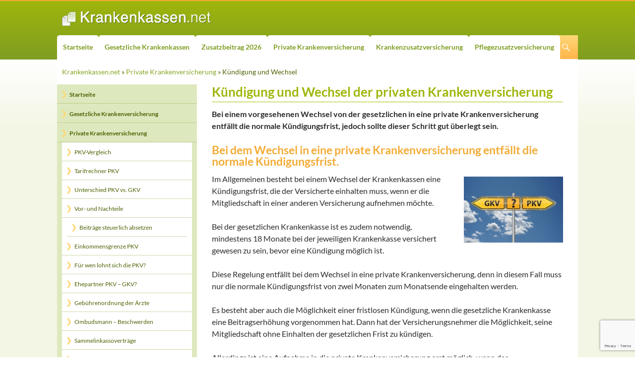

--- FILE ---
content_type: text/html; charset=UTF-8
request_url: https://krankenkassen.net/private-krankenversicherung/kuendigung-und-wechsel.html
body_size: 24715
content:
<!DOCTYPE html>
<!--[if IE 7]>
<html class="ie ie7" lang="de">
<![endif]-->
<!--[if IE 8]>
<html class="ie ie8" lang="de">
<![endif]-->
<!--[if !(IE 7) & !(IE 8)]><!-->
<html lang="de">
<!--<![endif]-->
<head>
	<meta charset="UTF-8">

<title>Kündigung und Wechsel der privaten Krankenversicherung</title>
<meta name="description" content="Die Kündigung der gesetzlichen und der Wechsel zur privaten Krankenversicherung ist unter bestimmten Voraussetzungen möglich." />
<meta name="keywords" content="Kündigung, PKV" />
<link rel="canonical" href="https://krankenkassen.net/private-krankenversicherung/kuendigung-und-wechsel.html" />

	<meta name="viewport" content="width=device-width">
	
	<link rel="profile" href="https://gmpg.org/xfn/11">
	<link rel="pingback" href="https://krankenkassen.net/xmlrpc.php">
	<!--[if lt IE 9]>
	<script src="https://krankenkassen.net/wp-content/themes/twentyfourteen/js/html5.js?ver=3.7.0"></script>
	<![endif]-->
	
<link rel='stylesheet' id='twentyfourteen-lato-css' href='https://krankenkassen.net/wp-content/themes/twentyfourteen-child/style_font.css?ver=6.2.8' type='text/css' media='all' />
<link rel='stylesheet' id='wp-block-library-css' href='https://krankenkassen.net/wp-includes/css/dist/block-library/style.min.css?ver=6.2.8' type='text/css' media='all' />
<style id='wp-block-library-theme-inline-css' type='text/css'>
.wp-block-audio figcaption{color:#555;font-size:13px;text-align:center}.is-dark-theme .wp-block-audio figcaption{color:hsla(0,0%,100%,.65)}.wp-block-audio{margin:0 0 1em}.wp-block-code{border:1px solid #ccc;border-radius:4px;font-family:Menlo,Consolas,monaco,monospace;padding:.8em 1em}.wp-block-embed figcaption{color:#555;font-size:13px;text-align:center}.is-dark-theme .wp-block-embed figcaption{color:hsla(0,0%,100%,.65)}.wp-block-embed{margin:0 0 1em}.blocks-gallery-caption{color:#555;font-size:13px;text-align:center}.is-dark-theme .blocks-gallery-caption{color:hsla(0,0%,100%,.65)}.wp-block-image figcaption{color:#555;font-size:13px;text-align:center}.is-dark-theme .wp-block-image figcaption{color:hsla(0,0%,100%,.65)}.wp-block-image{margin:0 0 1em}.wp-block-pullquote{border-bottom:4px solid;border-top:4px solid;color:currentColor;margin-bottom:1.75em}.wp-block-pullquote cite,.wp-block-pullquote footer,.wp-block-pullquote__citation{color:currentColor;font-size:.8125em;font-style:normal;text-transform:uppercase}.wp-block-quote{border-left:.25em solid;margin:0 0 1.75em;padding-left:1em}.wp-block-quote cite,.wp-block-quote footer{color:currentColor;font-size:.8125em;font-style:normal;position:relative}.wp-block-quote.has-text-align-right{border-left:none;border-right:.25em solid;padding-left:0;padding-right:1em}.wp-block-quote.has-text-align-center{border:none;padding-left:0}.wp-block-quote.is-large,.wp-block-quote.is-style-large,.wp-block-quote.is-style-plain{border:none}.wp-block-search .wp-block-search__label{font-weight:700}.wp-block-search__button{border:1px solid #ccc;padding:.375em .625em}:where(.wp-block-group.has-background){padding:1.25em 2.375em}.wp-block-separator.has-css-opacity{opacity:.4}.wp-block-separator{border:none;border-bottom:2px solid;margin-left:auto;margin-right:auto}.wp-block-separator.has-alpha-channel-opacity{opacity:1}.wp-block-separator:not(.is-style-wide):not(.is-style-dots){width:100px}.wp-block-separator.has-background:not(.is-style-dots){border-bottom:none;height:1px}.wp-block-separator.has-background:not(.is-style-wide):not(.is-style-dots){height:2px}.wp-block-table{margin:0 0 1em}.wp-block-table td,.wp-block-table th{word-break:normal}.wp-block-table figcaption{color:#555;font-size:13px;text-align:center}.is-dark-theme .wp-block-table figcaption{color:hsla(0,0%,100%,.65)}.wp-block-video figcaption{color:#555;font-size:13px;text-align:center}.is-dark-theme .wp-block-video figcaption{color:hsla(0,0%,100%,.65)}.wp-block-video{margin:0 0 1em}.wp-block-template-part.has-background{margin-bottom:0;margin-top:0;padding:1.25em 2.375em}
</style>
<link rel='stylesheet' id='classic-theme-styles-css' href='https://krankenkassen.net/wp-includes/css/classic-themes.min.css?ver=6.2.8' type='text/css' media='all' />
<style id='global-styles-inline-css' type='text/css'>
body{--wp--preset--color--black: #000;--wp--preset--color--cyan-bluish-gray: #abb8c3;--wp--preset--color--white: #fff;--wp--preset--color--pale-pink: #f78da7;--wp--preset--color--vivid-red: #cf2e2e;--wp--preset--color--luminous-vivid-orange: #ff6900;--wp--preset--color--luminous-vivid-amber: #fcb900;--wp--preset--color--light-green-cyan: #7bdcb5;--wp--preset--color--vivid-green-cyan: #00d084;--wp--preset--color--pale-cyan-blue: #8ed1fc;--wp--preset--color--vivid-cyan-blue: #0693e3;--wp--preset--color--vivid-purple: #9b51e0;--wp--preset--color--green: #24890d;--wp--preset--color--dark-gray: #2b2b2b;--wp--preset--color--medium-gray: #767676;--wp--preset--color--light-gray: #f5f5f5;--wp--preset--gradient--vivid-cyan-blue-to-vivid-purple: linear-gradient(135deg,rgba(6,147,227,1) 0%,rgb(155,81,224) 100%);--wp--preset--gradient--light-green-cyan-to-vivid-green-cyan: linear-gradient(135deg,rgb(122,220,180) 0%,rgb(0,208,130) 100%);--wp--preset--gradient--luminous-vivid-amber-to-luminous-vivid-orange: linear-gradient(135deg,rgba(252,185,0,1) 0%,rgba(255,105,0,1) 100%);--wp--preset--gradient--luminous-vivid-orange-to-vivid-red: linear-gradient(135deg,rgba(255,105,0,1) 0%,rgb(207,46,46) 100%);--wp--preset--gradient--very-light-gray-to-cyan-bluish-gray: linear-gradient(135deg,rgb(238,238,238) 0%,rgb(169,184,195) 100%);--wp--preset--gradient--cool-to-warm-spectrum: linear-gradient(135deg,rgb(74,234,220) 0%,rgb(151,120,209) 20%,rgb(207,42,186) 40%,rgb(238,44,130) 60%,rgb(251,105,98) 80%,rgb(254,248,76) 100%);--wp--preset--gradient--blush-light-purple: linear-gradient(135deg,rgb(255,206,236) 0%,rgb(152,150,240) 100%);--wp--preset--gradient--blush-bordeaux: linear-gradient(135deg,rgb(254,205,165) 0%,rgb(254,45,45) 50%,rgb(107,0,62) 100%);--wp--preset--gradient--luminous-dusk: linear-gradient(135deg,rgb(255,203,112) 0%,rgb(199,81,192) 50%,rgb(65,88,208) 100%);--wp--preset--gradient--pale-ocean: linear-gradient(135deg,rgb(255,245,203) 0%,rgb(182,227,212) 50%,rgb(51,167,181) 100%);--wp--preset--gradient--electric-grass: linear-gradient(135deg,rgb(202,248,128) 0%,rgb(113,206,126) 100%);--wp--preset--gradient--midnight: linear-gradient(135deg,rgb(2,3,129) 0%,rgb(40,116,252) 100%);--wp--preset--duotone--dark-grayscale: url('#wp-duotone-dark-grayscale');--wp--preset--duotone--grayscale: url('#wp-duotone-grayscale');--wp--preset--duotone--purple-yellow: url('#wp-duotone-purple-yellow');--wp--preset--duotone--blue-red: url('#wp-duotone-blue-red');--wp--preset--duotone--midnight: url('#wp-duotone-midnight');--wp--preset--duotone--magenta-yellow: url('#wp-duotone-magenta-yellow');--wp--preset--duotone--purple-green: url('#wp-duotone-purple-green');--wp--preset--duotone--blue-orange: url('#wp-duotone-blue-orange');--wp--preset--font-size--small: 13px;--wp--preset--font-size--medium: 20px;--wp--preset--font-size--large: 36px;--wp--preset--font-size--x-large: 42px;--wp--preset--spacing--20: 0.44rem;--wp--preset--spacing--30: 0.67rem;--wp--preset--spacing--40: 1rem;--wp--preset--spacing--50: 1.5rem;--wp--preset--spacing--60: 2.25rem;--wp--preset--spacing--70: 3.38rem;--wp--preset--spacing--80: 5.06rem;--wp--preset--shadow--natural: 6px 6px 9px rgba(0, 0, 0, 0.2);--wp--preset--shadow--deep: 12px 12px 50px rgba(0, 0, 0, 0.4);--wp--preset--shadow--sharp: 6px 6px 0px rgba(0, 0, 0, 0.2);--wp--preset--shadow--outlined: 6px 6px 0px -3px rgba(255, 255, 255, 1), 6px 6px rgba(0, 0, 0, 1);--wp--preset--shadow--crisp: 6px 6px 0px rgba(0, 0, 0, 1);}:where(.is-layout-flex){gap: 0.5em;}body .is-layout-flow > .alignleft{float: left;margin-inline-start: 0;margin-inline-end: 2em;}body .is-layout-flow > .alignright{float: right;margin-inline-start: 2em;margin-inline-end: 0;}body .is-layout-flow > .aligncenter{margin-left: auto !important;margin-right: auto !important;}body .is-layout-constrained > .alignleft{float: left;margin-inline-start: 0;margin-inline-end: 2em;}body .is-layout-constrained > .alignright{float: right;margin-inline-start: 2em;margin-inline-end: 0;}body .is-layout-constrained > .aligncenter{margin-left: auto !important;margin-right: auto !important;}body .is-layout-constrained > :where(:not(.alignleft):not(.alignright):not(.alignfull)){max-width: var(--wp--style--global--content-size);margin-left: auto !important;margin-right: auto !important;}body .is-layout-constrained > .alignwide{max-width: var(--wp--style--global--wide-size);}body .is-layout-flex{display: flex;}body .is-layout-flex{flex-wrap: wrap;align-items: center;}body .is-layout-flex > *{margin: 0;}:where(.wp-block-columns.is-layout-flex){gap: 2em;}.has-black-color{color: var(--wp--preset--color--black) !important;}.has-cyan-bluish-gray-color{color: var(--wp--preset--color--cyan-bluish-gray) !important;}.has-white-color{color: var(--wp--preset--color--white) !important;}.has-pale-pink-color{color: var(--wp--preset--color--pale-pink) !important;}.has-vivid-red-color{color: var(--wp--preset--color--vivid-red) !important;}.has-luminous-vivid-orange-color{color: var(--wp--preset--color--luminous-vivid-orange) !important;}.has-luminous-vivid-amber-color{color: var(--wp--preset--color--luminous-vivid-amber) !important;}.has-light-green-cyan-color{color: var(--wp--preset--color--light-green-cyan) !important;}.has-vivid-green-cyan-color{color: var(--wp--preset--color--vivid-green-cyan) !important;}.has-pale-cyan-blue-color{color: var(--wp--preset--color--pale-cyan-blue) !important;}.has-vivid-cyan-blue-color{color: var(--wp--preset--color--vivid-cyan-blue) !important;}.has-vivid-purple-color{color: var(--wp--preset--color--vivid-purple) !important;}.has-black-background-color{background-color: var(--wp--preset--color--black) !important;}.has-cyan-bluish-gray-background-color{background-color: var(--wp--preset--color--cyan-bluish-gray) !important;}.has-white-background-color{background-color: var(--wp--preset--color--white) !important;}.has-pale-pink-background-color{background-color: var(--wp--preset--color--pale-pink) !important;}.has-vivid-red-background-color{background-color: var(--wp--preset--color--vivid-red) !important;}.has-luminous-vivid-orange-background-color{background-color: var(--wp--preset--color--luminous-vivid-orange) !important;}.has-luminous-vivid-amber-background-color{background-color: var(--wp--preset--color--luminous-vivid-amber) !important;}.has-light-green-cyan-background-color{background-color: var(--wp--preset--color--light-green-cyan) !important;}.has-vivid-green-cyan-background-color{background-color: var(--wp--preset--color--vivid-green-cyan) !important;}.has-pale-cyan-blue-background-color{background-color: var(--wp--preset--color--pale-cyan-blue) !important;}.has-vivid-cyan-blue-background-color{background-color: var(--wp--preset--color--vivid-cyan-blue) !important;}.has-vivid-purple-background-color{background-color: var(--wp--preset--color--vivid-purple) !important;}.has-black-border-color{border-color: var(--wp--preset--color--black) !important;}.has-cyan-bluish-gray-border-color{border-color: var(--wp--preset--color--cyan-bluish-gray) !important;}.has-white-border-color{border-color: var(--wp--preset--color--white) !important;}.has-pale-pink-border-color{border-color: var(--wp--preset--color--pale-pink) !important;}.has-vivid-red-border-color{border-color: var(--wp--preset--color--vivid-red) !important;}.has-luminous-vivid-orange-border-color{border-color: var(--wp--preset--color--luminous-vivid-orange) !important;}.has-luminous-vivid-amber-border-color{border-color: var(--wp--preset--color--luminous-vivid-amber) !important;}.has-light-green-cyan-border-color{border-color: var(--wp--preset--color--light-green-cyan) !important;}.has-vivid-green-cyan-border-color{border-color: var(--wp--preset--color--vivid-green-cyan) !important;}.has-pale-cyan-blue-border-color{border-color: var(--wp--preset--color--pale-cyan-blue) !important;}.has-vivid-cyan-blue-border-color{border-color: var(--wp--preset--color--vivid-cyan-blue) !important;}.has-vivid-purple-border-color{border-color: var(--wp--preset--color--vivid-purple) !important;}.has-vivid-cyan-blue-to-vivid-purple-gradient-background{background: var(--wp--preset--gradient--vivid-cyan-blue-to-vivid-purple) !important;}.has-light-green-cyan-to-vivid-green-cyan-gradient-background{background: var(--wp--preset--gradient--light-green-cyan-to-vivid-green-cyan) !important;}.has-luminous-vivid-amber-to-luminous-vivid-orange-gradient-background{background: var(--wp--preset--gradient--luminous-vivid-amber-to-luminous-vivid-orange) !important;}.has-luminous-vivid-orange-to-vivid-red-gradient-background{background: var(--wp--preset--gradient--luminous-vivid-orange-to-vivid-red) !important;}.has-very-light-gray-to-cyan-bluish-gray-gradient-background{background: var(--wp--preset--gradient--very-light-gray-to-cyan-bluish-gray) !important;}.has-cool-to-warm-spectrum-gradient-background{background: var(--wp--preset--gradient--cool-to-warm-spectrum) !important;}.has-blush-light-purple-gradient-background{background: var(--wp--preset--gradient--blush-light-purple) !important;}.has-blush-bordeaux-gradient-background{background: var(--wp--preset--gradient--blush-bordeaux) !important;}.has-luminous-dusk-gradient-background{background: var(--wp--preset--gradient--luminous-dusk) !important;}.has-pale-ocean-gradient-background{background: var(--wp--preset--gradient--pale-ocean) !important;}.has-electric-grass-gradient-background{background: var(--wp--preset--gradient--electric-grass) !important;}.has-midnight-gradient-background{background: var(--wp--preset--gradient--midnight) !important;}.has-small-font-size{font-size: var(--wp--preset--font-size--small) !important;}.has-medium-font-size{font-size: var(--wp--preset--font-size--medium) !important;}.has-large-font-size{font-size: var(--wp--preset--font-size--large) !important;}.has-x-large-font-size{font-size: var(--wp--preset--font-size--x-large) !important;}
.wp-block-navigation a:where(:not(.wp-element-button)){color: inherit;}
:where(.wp-block-columns.is-layout-flex){gap: 2em;}
.wp-block-pullquote{font-size: 1.5em;line-height: 1.6;}
</style>
<link rel='stylesheet' id='contact-form-7-css' href='https://krankenkassen.net/wp-content/plugins/contact-form-7/includes/css/styles.css?ver=5.7.7' type='text/css' media='all' />
<link rel='stylesheet' id='toc-screen-css' href='https://krankenkassen.net/wp-content/plugins/table-of-contents-plus/screen.min.css?ver=1509' type='text/css' media='all' />
<link rel='stylesheet' id='wp-pagenavi-css' href='https://krankenkassen.net/wp-content/plugins/wp-pagenavi/pagenavi-css.css?ver=2.70' type='text/css' media='all' />
<link rel='stylesheet' id='parent-css' href='https://krankenkassen.net/wp-content/themes/twentyfourteen/style.css?ver=6.2.8' type='text/css' media='all' />
<link rel='stylesheet' id='genericons-css' href='https://krankenkassen.net/wp-content/themes/twentyfourteen/genericons/genericons.css?ver=3.0.3' type='text/css' media='all' />
<link rel='stylesheet' id='twentyfourteen-style-css' href='https://krankenkassen.net/wp-content/themes/twentyfourteen-child/style.css?ver=20221101' type='text/css' media='all' />
<link rel='stylesheet' id='twentyfourteen-block-style-css' href='https://krankenkassen.net/wp-content/themes/twentyfourteen/css/blocks.css?ver=20210622' type='text/css' media='all' />
<!--[if lt IE 9]>
<link rel='stylesheet' id='twentyfourteen-ie-css' href='https://krankenkassen.net/wp-content/themes/twentyfourteen/css/ie.css?ver=20140711' type='text/css' media='all' />
<![endif]-->
<link rel='stylesheet' id='borlabs-cookie-css' href='https://krankenkassen.net/wp-content/cache/borlabs-cookie/borlabs-cookie_1_de.css?ver=2.2.24-4' type='text/css' media='all' />
<script type='text/javascript' src='https://cdn.franke-media.net/jquery.min.js?ver=6.2.8' id='jquery-js'></script>
<link rel='shortlink' href='https://krankenkassen.net/?p=2749' />
<style type="text/css">div#toc_container {width: 97%;}div#toc_container ul li {font-size: 100%;}</style>		<style type="text/css" id="twentyfourteen-header-css">
				.site-title,
		.site-description {
			clip: rect(1px 1px 1px 1px); /* IE7 */
			clip: rect(1px, 1px, 1px, 1px);
			position: absolute;
		}
				</style>
		</head>

<body class="page-template-default page page-id-2749 page-parent page-child parent-pageid-2702 wp-embed-responsive group-blog header-image full-width footer-widgets singular">
<svg xmlns="http://www.w3.org/2000/svg" viewBox="0 0 0 0" width="0" height="0" focusable="false" role="none" style="visibility: hidden; position: absolute; left: -9999px; overflow: hidden;" ><defs><filter id="wp-duotone-dark-grayscale"><feColorMatrix color-interpolation-filters="sRGB" type="matrix" values=" .299 .587 .114 0 0 .299 .587 .114 0 0 .299 .587 .114 0 0 .299 .587 .114 0 0 " /><feComponentTransfer color-interpolation-filters="sRGB" ><feFuncR type="table" tableValues="0 0.498039215686" /><feFuncG type="table" tableValues="0 0.498039215686" /><feFuncB type="table" tableValues="0 0.498039215686" /><feFuncA type="table" tableValues="1 1" /></feComponentTransfer><feComposite in2="SourceGraphic" operator="in" /></filter></defs></svg><svg xmlns="http://www.w3.org/2000/svg" viewBox="0 0 0 0" width="0" height="0" focusable="false" role="none" style="visibility: hidden; position: absolute; left: -9999px; overflow: hidden;" ><defs><filter id="wp-duotone-grayscale"><feColorMatrix color-interpolation-filters="sRGB" type="matrix" values=" .299 .587 .114 0 0 .299 .587 .114 0 0 .299 .587 .114 0 0 .299 .587 .114 0 0 " /><feComponentTransfer color-interpolation-filters="sRGB" ><feFuncR type="table" tableValues="0 1" /><feFuncG type="table" tableValues="0 1" /><feFuncB type="table" tableValues="0 1" /><feFuncA type="table" tableValues="1 1" /></feComponentTransfer><feComposite in2="SourceGraphic" operator="in" /></filter></defs></svg><svg xmlns="http://www.w3.org/2000/svg" viewBox="0 0 0 0" width="0" height="0" focusable="false" role="none" style="visibility: hidden; position: absolute; left: -9999px; overflow: hidden;" ><defs><filter id="wp-duotone-purple-yellow"><feColorMatrix color-interpolation-filters="sRGB" type="matrix" values=" .299 .587 .114 0 0 .299 .587 .114 0 0 .299 .587 .114 0 0 .299 .587 .114 0 0 " /><feComponentTransfer color-interpolation-filters="sRGB" ><feFuncR type="table" tableValues="0.549019607843 0.988235294118" /><feFuncG type="table" tableValues="0 1" /><feFuncB type="table" tableValues="0.717647058824 0.254901960784" /><feFuncA type="table" tableValues="1 1" /></feComponentTransfer><feComposite in2="SourceGraphic" operator="in" /></filter></defs></svg><svg xmlns="http://www.w3.org/2000/svg" viewBox="0 0 0 0" width="0" height="0" focusable="false" role="none" style="visibility: hidden; position: absolute; left: -9999px; overflow: hidden;" ><defs><filter id="wp-duotone-blue-red"><feColorMatrix color-interpolation-filters="sRGB" type="matrix" values=" .299 .587 .114 0 0 .299 .587 .114 0 0 .299 .587 .114 0 0 .299 .587 .114 0 0 " /><feComponentTransfer color-interpolation-filters="sRGB" ><feFuncR type="table" tableValues="0 1" /><feFuncG type="table" tableValues="0 0.278431372549" /><feFuncB type="table" tableValues="0.592156862745 0.278431372549" /><feFuncA type="table" tableValues="1 1" /></feComponentTransfer><feComposite in2="SourceGraphic" operator="in" /></filter></defs></svg><svg xmlns="http://www.w3.org/2000/svg" viewBox="0 0 0 0" width="0" height="0" focusable="false" role="none" style="visibility: hidden; position: absolute; left: -9999px; overflow: hidden;" ><defs><filter id="wp-duotone-midnight"><feColorMatrix color-interpolation-filters="sRGB" type="matrix" values=" .299 .587 .114 0 0 .299 .587 .114 0 0 .299 .587 .114 0 0 .299 .587 .114 0 0 " /><feComponentTransfer color-interpolation-filters="sRGB" ><feFuncR type="table" tableValues="0 0" /><feFuncG type="table" tableValues="0 0.647058823529" /><feFuncB type="table" tableValues="0 1" /><feFuncA type="table" tableValues="1 1" /></feComponentTransfer><feComposite in2="SourceGraphic" operator="in" /></filter></defs></svg><svg xmlns="http://www.w3.org/2000/svg" viewBox="0 0 0 0" width="0" height="0" focusable="false" role="none" style="visibility: hidden; position: absolute; left: -9999px; overflow: hidden;" ><defs><filter id="wp-duotone-magenta-yellow"><feColorMatrix color-interpolation-filters="sRGB" type="matrix" values=" .299 .587 .114 0 0 .299 .587 .114 0 0 .299 .587 .114 0 0 .299 .587 .114 0 0 " /><feComponentTransfer color-interpolation-filters="sRGB" ><feFuncR type="table" tableValues="0.780392156863 1" /><feFuncG type="table" tableValues="0 0.949019607843" /><feFuncB type="table" tableValues="0.352941176471 0.470588235294" /><feFuncA type="table" tableValues="1 1" /></feComponentTransfer><feComposite in2="SourceGraphic" operator="in" /></filter></defs></svg><svg xmlns="http://www.w3.org/2000/svg" viewBox="0 0 0 0" width="0" height="0" focusable="false" role="none" style="visibility: hidden; position: absolute; left: -9999px; overflow: hidden;" ><defs><filter id="wp-duotone-purple-green"><feColorMatrix color-interpolation-filters="sRGB" type="matrix" values=" .299 .587 .114 0 0 .299 .587 .114 0 0 .299 .587 .114 0 0 .299 .587 .114 0 0 " /><feComponentTransfer color-interpolation-filters="sRGB" ><feFuncR type="table" tableValues="0.650980392157 0.403921568627" /><feFuncG type="table" tableValues="0 1" /><feFuncB type="table" tableValues="0.447058823529 0.4" /><feFuncA type="table" tableValues="1 1" /></feComponentTransfer><feComposite in2="SourceGraphic" operator="in" /></filter></defs></svg><svg xmlns="http://www.w3.org/2000/svg" viewBox="0 0 0 0" width="0" height="0" focusable="false" role="none" style="visibility: hidden; position: absolute; left: -9999px; overflow: hidden;" ><defs><filter id="wp-duotone-blue-orange"><feColorMatrix color-interpolation-filters="sRGB" type="matrix" values=" .299 .587 .114 0 0 .299 .587 .114 0 0 .299 .587 .114 0 0 .299 .587 .114 0 0 " /><feComponentTransfer color-interpolation-filters="sRGB" ><feFuncR type="table" tableValues="0.0980392156863 1" /><feFuncG type="table" tableValues="0 0.662745098039" /><feFuncB type="table" tableValues="0.847058823529 0.419607843137" /><feFuncA type="table" tableValues="1 1" /></feComponentTransfer><feComposite in2="SourceGraphic" operator="in" /></filter></defs></svg><div id="page" class="hfeed site">
			<div id="site-header">
		<a href="https://krankenkassen.net/" rel="home">
			<img src="/../wp-content/themes/twentyfourteen-child/images/logo-krankenkassen-net.svg" width="300" alt="Logo Krankenkassen.net">
		</a>
	</div>
	
	<header id="masthead" class="site-header">
		<div class="header-main">
			<h1 class="site-title"><a href="https://krankenkassen.net/" rel="home">Krankenkassen.net</a></h1>

			<div class="search-toggle">
				<a href="#search-container" class="screen-reader-text" aria-expanded="false" aria-controls="search-container">Suchen</a>
			</div>

			<nav id="primary-navigation" class="site-navigation primary-navigation">
				<button class="menu-toggle"></button>
				<a class="screen-reader-text skip-link" href="#content">Zum Inhalt springen</a>
				<div class="menu-hauptmenue-container"><ul id="primary-menu" class="nav-menu"><li id="menu-item-564" class="menu-item menu-item-type-post_type menu-item-object-page menu-item-home menu-item-564"><a href="https://krankenkassen.net/">Startseite</a></li>
<li id="menu-item-3348" class="menu-item menu-item-type-post_type menu-item-object-page menu-item-3348"><a href="https://krankenkassen.net/gesetzliche-krankenversicherung.html">Gesetzliche Krankenkassen</a></li>
<li id="menu-item-10134" class="menu-item menu-item-type-post_type menu-item-object-page menu-item-10134"><a href="https://krankenkassen.net/gesetzliche-krankenversicherung/zusatzbeitrag-fuer-krankenkassen.html">Zusatzbeitrag 2026</a></li>
<li id="menu-item-3350" class="menu-item menu-item-type-post_type menu-item-object-page current-page-ancestor menu-item-3350"><a href="https://krankenkassen.net/private-krankenversicherung.html">Private Krankenversicherung</a></li>
<li id="menu-item-3349" class="menu-item menu-item-type-post_type menu-item-object-page menu-item-3349"><a href="https://krankenkassen.net/krankenzusatzversicherungen.html">Krankenzusatzversicherung</a></li>
<li id="menu-item-3384" class="menu-item menu-item-type-post_type menu-item-object-page menu-item-3384"><a href="https://krankenkassen.net/pflegezusatzversicherung.html">Pflegezusatzversicherung</a></li>
</ul></div>			</nav>
		</div>

		<div id="search-container" class="search-box-wrapper hide">
			<div class="search-box">
				<form role="search" method="get" class="search-form" action="https://krankenkassen.net/">
				<label>
					<span class="screen-reader-text">Suche nach:</span>
					<input type="search" class="search-field" placeholder="Suchen …" value="" name="s" />
				</label>
				<input type="submit" class="search-submit" value="Suchen" />
			</form>			</div>
		</div>
	</header><!-- #masthead -->

	<div id="main" class="site-main">
	<div class="inner-wrap clearfix" id="breadcrumbs"><a href="https://krankenkassen.net">Krankenkassen.net</a> &raquo; <a href="https://krankenkassen.net/private-krankenversicherung.html">Private Krankenversicherung</a> &raquo; Kündigung und Wechsel</div>
<div id="main-content" class="main-content">

	<div id="primary" class="content-area">
		<div id="content" class="site-content" role="main">

			
<article id="post-2749" class="post-2749 page type-page status-publish hentry">
	
	<div class="entry-content">
		<h1>Kündigung und Wechsel der privaten Krankenversicherung</h1>
<p><strong>Bei einem vorgesehenen Wechsel von der gesetzlichen in eine private Krankenversicherung entfällt die normale Kündigungsfrist, jedoch sollte dieser Schritt gut überlegt sein.</strong></p>
<h2>Bei dem Wechsel in eine private Krankenversicherung entfällt die normale Kündigungsfrist.</h2>
<p><a href="https://krankenkassen.net/wp-content/uploads/2012/03/Fotolia_41150934_XS.jpg"><img decoding="async" class=" wp-image-3650 alignright" title="Gesetzlich oder privat versichert?" src="https://krankenkassen.net/wp-content/uploads/2012/03/Fotolia_41150934_XS-300x200.jpg" alt="" width="200" srcset="https://krankenkassen.net/wp-content/uploads/2012/03/Fotolia_41150934_XS-300x200.jpg 300w, https://krankenkassen.net/wp-content/uploads/2012/03/Fotolia_41150934_XS.jpg 424w" sizes="(max-width: 300px) 100vw, 300px" /></a>Im Allgemeinen besteht bei einem Wechsel der Krankenkassen eine Kündigungsfrist, die der Versicherte einhalten muss, wenn er die Mitgliedschaft in einer anderen Versicherung aufnehmen möchte.</p>
<p>Bei der gesetzlichen Krankenkasse ist es zudem notwendig, mindestens 18 Monate bei der jeweiligen Krankenkasse versichert gewesen zu sein, bevor eine Kündigung möglich ist.</p>
<p>Diese Regelung entfällt bei dem Wechsel in eine private Krankenversicherung, denn in diesem Fall muss nur die normale Kündigungsfrist von zwei Monaten zum Monatsende eingehalten werden.</p>
<p>Es besteht aber auch die Möglichkeit einer fristlosen Kündigung, wenn die gesetzliche Krankenkasse eine Beitragserhöhung vorgenommen hat. Dann hat der Versicherungsnehmer die Möglichkeit, seine Mitgliedschaft ohne Einhalten der gesetzlichen Frist zu kündigen.</p>
<p>Allerdings ist eine Aufnahme in die private Krankenversicherung erst möglich, wenn das Bruttoeinkommen des Versicherten die Versicherungspflichtgrenze bereits seit einem Jahr überschreitet.</p>
<p>Diese Regelung betrifft Arbeitnehmer, die sich in einem festen Angestelltenverhältnis befinden und für die sich eine Mitgliedschaft in der privaten Krankenversicherung rentieren würde, da die Beiträge sich nicht nach der Höhe des Einkommens richten, sondern lediglich nach Alter, Gesundheitszustand und Geschlecht.</p>
<p>Arbeitnehmer können ihre Mitgliedschaft in einer gesetzlichen Krankenkasse nur kündigen, sofern eine freiwillige Mitgliedschaft besteht. Ist der Arbeitnehmer pflichtversichert, so ist ein Wechsel in eine private Krankenkasse nicht möglich.</p>

<div class="wpcf7 no-js" id="wpcf7-f9895-p2749-o1" lang="de-DE" dir="ltr">
<div class="screen-reader-response"><p role="status" aria-live="polite" aria-atomic="true"></p> <ul></ul></div>
<form action="/private-krankenversicherung/kuendigung-und-wechsel.html#wpcf7-f9895-p2749-o1" method="post" class="wpcf7-form init" aria-label="Kontaktformular" novalidate="novalidate" data-status="init">
<div style="display: none;">
<input type="hidden" name="_wpcf7" value="9895" />
<input type="hidden" name="_wpcf7_version" value="5.7.7" />
<input type="hidden" name="_wpcf7_locale" value="de_DE" />
<input type="hidden" name="_wpcf7_unit_tag" value="wpcf7-f9895-p2749-o1" />
<input type="hidden" name="_wpcf7_container_post" value="2749" />
<input type="hidden" name="_wpcf7_posted_data_hash" value="" />
<input type="hidden" name="_wpcf7_recaptcha_response" value="" />
</div>
<style>
#anfrage {display: grid; grid-template-columns: 1fr 1fr; grid-gap:10px 25px; background-color: #f2f2f2; padding: 10px; margin-bottom:20px;}
#anfrage div{margin-bottom:10px}
#anfrage h3:first-child{border-top:none;}
#anfrage h3, #anfrage h5, #anfrage ul, #anfrage .fragen, #anfrage .formularfuss{grid-column: span 2;}
#anfrage h3, #anfrage h5 {border-top: 1px solid rgba(0, 0, 0, 0.1); padding-top:20px; margin:0;}
#anfrage h3 {text-align:center; padding: 5px 5px 25px 5px;}
#anfrage span input, #anfrage span select{width:100%; padding: 11px 10px 10px;background:#fff;}
#anfrage input, #anfrage select, #anfrage textarea {border:#cfcfcf 1px solid;color:#000;}
#anfrage .fragen .wpcf7-form-control-wrap .wpcf7-checkbox {display: grid;}
#anfrage input::placeholder {color:#fff;}
#anfrage .wpcf7-list-item label {display:flex;}
#anfrage .notice-ssl::before{font: normal 20px/1 Genericons; content:"\f470";}
#content #anfrage ul li, #content #anfrage ul li a {color:#000;}
/* custom checkbox styling for contact form 7 checkbox */
#anfrage span.wpcf7-list-item {display: inline-block; margin: 5px 0;}
#anfrage .wpcf7-list-item {display: block;margin-bottom: 10px;}
#anfrage .wpcf7-checkbox label, #anfrage label {position: relative;cursor: pointer;}
#anfrage .wpcf7-checkbox span.wpcf7-list-item.first label {margin-top:15px;}
#anfrage .wpcf7-checkbox span.wpcf7-list-item label {margin-top:8px;}
#anfrage .wpcf7-checkbox input[type=checkbox], #anfrage .wpcf7-acceptance input[type=checkbox] {position: absolute;visibility: hidden;width: 30px;height: 30px;top: 0;left: 0;}
#anfrage .wpcf7-checkbox input[type=checkbox] + span, #anfrage .wpcf7-acceptance input[type=checkbox] + span {/*border: 8px solid red;*/}
#anfrage .wpcf7-checkbox input[type=checkbox] + span:before, #anfrage .wpcf7-acceptance input[type=checkbox] + span:before {display: block;position: absolute; content: ''; border-radius: 5px; height: 22px; width: 22px; top: 0px; left: 0px; border: 3px solid #5fa800;}
#anfrage .wpcf7-checkbox input[type=checkbox] + span:after,
#anfrage .wpcf7-acceptance input[type=checkbox] + span:after {
display: block;
position: absolute;
content: "\2713";
height: 30px;
width: 30px;
top: 0;
left: 0;
visibility: hidden;
font-size: 22px;
font-weight:800;
text-align: center;
line-height: 30px;
color:#fff;
}
#anfrage .wpcf7-checkbox input[type=checkbox]:checked + span:before,
#anfrage .wpcf7-acceptance input[type=checkbox]:checked + span:before {
background: #5fa800;
}
#anfrage .wpcf7-checkbox input[type=checkbox]:checked + span:after,
#anfrage .wpcf7-acceptance input[type=checkbox]:checked + span:after {
visibility: visible;
}
#anfrage .wpcf7-list-item-label {
margin-left: 40px;
display: inline-block;
font-size: 1.0em;
font-weight: 400;
line-height:1.2em;
}
#anfrage div.area_acceptance {width:80%;margin:0 auto;}
#anfrage div.area_acceptance .wpcf7-list-item-label {margin-left: 40px; display: inline-block;}
#anfrage div.area_acceptance ul {margin:0 0 0 70px; padding:0;}
#anfrage div.area_acceptance ul li {background: none; list-style:disc; padding-left: 0px; font-size: 1.0em;}
#anfrage div.submit {display:block;margin:0 auto;text-align: center;}
#anfrage div.submit input[type="submit"] {display:inline-block; width:auto;max-width:80%;padding:0.5em 1em;margin:0 auto;text-align:center;border-radius: 10px;border:0px;font-size:1.2em;color:#fff;}
#anfrage .wpcf7-spinner {
	position: absolute;
}
form.submitting .wpcf7-spinner {
	visibility: visible;
	position: relative;
}
@media screen and (max-width: 550px){
#anfrage {grid-template-columns: 1fr ; grid-gap:0 10px; font-size:1.1em;}
#anfrage h3, #anfrage h5, #anfrage ul, #anfrage .fragen, #anfrage .formularfuss{grid-column: span 1;}
#anfrage input::placeholder {color:#8d8d8d;font-weight:400;}
#anfrage input:focus::-webkit-input-placeholder { color:transparent; }
#anfrage input:focus::-moz-placeholder { color:transparent; } /* FF 4-18 */
#anfrage input:focus::-moz-placeholder { color:transparent; } /* FF 19+ */
#anfrage input:focus::-ms-input-placeholder { color:transparent; } /* IE 10+ */
#anfrage .wpcf7-form-control::-ms-expand {background-color: transparent;  border: 0;}
#anfrage .wpcf7-form-control:-moz-focusring {color: transparent;  text-shadow: 0 0 0 #495057;}
#anfrage .wpcf7-form-control:focus {color: #495057;  background-color: #fff;  border-color: #80bdff;  outline: 0;  box-shadow: 0 0 0 0.2rem rgba(0, 123, 255, 0.25);}
#anfrage label.vis_desk {display:block;position: absolute;top: -9999px;left: -9999px;}
}
</style>
<span id="vergleich"></span>
<div id="anfrage">
    <h3>Private Krankenversicherung</h3>
    <ul>
    <li>Patient 1. Klasse werden</li>
    <li>Vergleich vieler Versicherungen</li>
    <li>individuelle Angebote nach Ihren Wünschen</li>
    <li>unabhängige & kostenlose Beratung</li>
    <li>ohne zusätzliche Kosten</li>
</ul>
<h5>Versicherungsumfang ambulant:</h5>
<div>
<label>Primärarzt / Facharzt*</label>
    <span class="wpcf7-form-control-wrap" data-name="pkvprimaerarzt"><select class="wpcf7-form-control wpcf7-select wpcf7-validates-as-required" aria-required="true" aria-invalid="false" name="pkvprimaerarzt"><option value="">&#8211; Bitte auswählen &#8211;</option><option value="nur Primärarzt">nur Primärarzt</option><option value="nur Facharzt (einschl. Primärarzt)">nur Facharzt (einschl. Primärarzt)</option><option value="unwichtig">unwichtig</option></select></span>
</div>
<div>
<label>Erstattung nach Gebührenordnung*</label>
    <span class="wpcf7-form-control-wrap" data-name="pkvgoae"><select class="wpcf7-form-control wpcf7-select wpcf7-validates-as-required" aria-required="true" aria-invalid="false" name="pkvgoae"><option value="">&#8211; Bitte auswählen &#8211;</option><option value="bis Höchstsatz">bis Höchstsatz</option><option value="über Höchstsatz">über Höchstsatz</option><option value="unwichtig">unwichtig</option></select></span>
</div>
<h5>Versicherungsumfang stationär:</h5>
<div>
<label>Krankenhauszimmer*</label>
    <span class="wpcf7-form-control-wrap" data-name="pkvstat"><select class="wpcf7-form-control wpcf7-select wpcf7-validates-as-required" aria-required="true" aria-invalid="false" name="pkvstat"><option value="">&#8211; Bitte auswählen &#8211;</option><option value="Einbettzimmer">Einbettzimmer</option><option value="Zweibettzimmer oder besser">Zweibettzimmer oder besser</option><option value="Mehrbettzimmer oder besser">Mehrbettzimmer oder besser</option><option value="nur Mehrbettzimmer">nur Mehrbettzimmer</option></select></span>
</div>
<div>
<label>Privatarzt / Chefarzt*</label>
    <span class="wpcf7-form-control-wrap" data-name="pkvprivatarzt"><select class="wpcf7-form-control wpcf7-select wpcf7-validates-as-required" aria-required="true" aria-invalid="false" name="pkvprivatarzt"><option value="">&#8211; Bitte auswählen &#8211;</option><option value="ja">ja</option><option value="nein, unwichtig">nein, unwichtig</option></select></span>
</div>
<div>
<label>Erstattung nach Gebührenordnung*</label>
    <span class="wpcf7-form-control-wrap" data-name="pkvstaterstattung"><select class="wpcf7-form-control wpcf7-select wpcf7-validates-as-required" aria-required="true" aria-invalid="false" name="pkvstaterstattung"><option value="">&#8211; Bitte auswählen &#8211;</option><option value="bis Höchstsatz">bis Höchstsatz</option><option value="über Höchstsatz">über Höchstsatz</option><option value="unwichtig">unwichtig</option></select></span>
</div>
<h5>Versicherungsumfang Zahnarzt:</h5>
<div>
<label>Erstattung bei Zahnbehandlung*</label>
    <span class="wpcf7-form-control-wrap" data-name="pkvzahnbehandlung"><select class="wpcf7-form-control wpcf7-select wpcf7-validates-as-required" aria-required="true" aria-invalid="false" name="pkvzahnbehandlung"><option value="">&#8211; Bitte auswählen &#8211;</option><option value="unwichtig">unwichtig</option><option value="mind. 50%">mind. 50%</option><option value="mind. 60%">mind. 60%</option><option value="mind. 70%">mind. 70%</option><option value="mind. 80%">mind. 80%</option><option value="mind. 90%">mind. 90%</option><option value="100%">100%</option></select></span>
</div>
<div>
<label>Gebührenordnung (Zahnbehandlung)</label>
    <span class="wpcf7-form-control-wrap" data-name="pkvzahnbehandlunggoz"><select class="wpcf7-form-control wpcf7-select" aria-invalid="false" name="pkvzahnbehandlunggoz"><option value="">&#8211; Bitte auswählen &#8211;</option><option value="bis Höchstsatz">bis Höchstsatz</option><option value="über Höchstsatz">über Höchstsatz</option><option value="unwichtig">unwichtig</option></select></span>
</div>
<div>
<label>Erstattung bei Zahnersatz*</label>
    <span class="wpcf7-form-control-wrap" data-name="pkvzahnersatz"><select class="wpcf7-form-control wpcf7-select wpcf7-validates-as-required" aria-required="true" aria-invalid="false" name="pkvzahnersatz"><option value="">&#8211; Bitte auswählen &#8211;</option><option value="unwichtig">unwichtig</option><option value="mind. 50%">mind. 50%</option><option value="mind. 60%">mind. 60%</option><option value="mind. 70%">mind. 70%</option><option value="mind. 80%">mind. 80%</option><option value="mind. 90%">mind. 90%</option><option value="100%">100%</option></select></span>
</div>
<div>
<label>Gebührenordnung (Zahnersatz)</label>
    <span class="wpcf7-form-control-wrap" data-name="pkvzahnersatzgoz"><select class="wpcf7-form-control wpcf7-select" aria-invalid="false" name="pkvzahnersatzgoz"><option value="">&#8211; Bitte auswählen &#8211;</option><option value="bis Höchstsatz">bis Höchstsatz</option><option value="über Höchstsatz">über Höchstsatz</option><option value="unwichtig">unwichtig</option></select></span>
</div>
<div>
<label>Leistung bei Kieferorthopädie</label>
    <span class="wpcf7-form-control-wrap" data-name="pkvzahnkiefer"><select class="wpcf7-form-control wpcf7-select" aria-invalid="false" name="pkvzahnkiefer"><option value="">&#8211; Bitte auswählen &#8211;</option><option value="unwichtig">unwichtig</option><option value="mind. 50%">mind. 50%</option><option value="mind. 60%">mind. 60%</option><option value="mind. 70%">mind. 70%</option><option value="mind. 80%">mind. 80%</option><option value="mind. 90%">mind. 90%</option><option value="100%">100%</option></select></span>
</div>
<div>
<label>Leistung für Implantate</label>
    <span class="wpcf7-form-control-wrap" data-name="pkvzahnimplantate"><select class="wpcf7-form-control wpcf7-select" aria-invalid="false" name="pkvzahnimplantate"><option value="">&#8211; Bitte auswählen &#8211;</option><option value="unwichtig">unwichtig</option><option value="erwünscht">erwünscht</option><option value="umfassende Absicherung">umfassende Absicherung</option></select></span>
</div>
<h5>Sonstiges:</h5>
<div>
<label>Krankentagegeld*</label>
    <span class="wpcf7-form-control-wrap" data-name="krankentagegeld"><select class="wpcf7-form-control wpcf7-select wpcf7-validates-as-required" aria-required="true" aria-invalid="false" name="krankentagegeld"><option value="">&#8211; Bitte auswählen &#8211;</option><option value="ja">ja</option><option value="nein">nein</option></select></span>
</div>
<div>
<label>Beitragsentlastung im Alter*</label>
    <span class="wpcf7-form-control-wrap" data-name="pkvbea"><select class="wpcf7-form-control wpcf7-select wpcf7-validates-as-required" aria-required="true" aria-invalid="false" name="pkvbea"><option value="">&#8211; Bitte auswählen &#8211;</option><option value="ja, ab 65.Lebensjahr">ja, ab 65.Lebensjahr</option><option value="ja, ab 67. Lebensjahr">ja, ab 67. Lebensjahr</option><option value="nein">nein</option></select></span>
</div>
<div>
<label>Selbstbeteiligung pro Jahr*</label>
    <span class="wpcf7-form-control-wrap" data-name="pkvsb"><select class="wpcf7-form-control wpcf7-select wpcf7-validates-as-required" aria-required="true" aria-invalid="false" name="pkvsb"><option value="">&#8211; Bitte auswählen &#8211;</option><option value="keine">keine</option><option value="300€">300€</option><option value="600€">600€</option><option value="1.000€">1.000€</option></select></span>
</div>
<div class="fragen">
<label>Ihre Fragen und Wünsche bitte hier notieren:</label>
    <span class="wpcf7-form-control-wrap" data-name="your-message"><textarea cols="40" rows="10" class="wpcf7-form-control wpcf7-textarea" aria-invalid="false" name="your-message"></textarea></span>
</div>
<h5>Persönliche Angaben:</h5>
<div>
<label>Anrede*</label>
<span class="wpcf7-form-control-wrap" data-name="anrede"><select class="wpcf7-form-control wpcf7-select wpcf7-validates-as-required" aria-required="true" aria-invalid="false" name="anrede"><option value="">&#8211; Bitte auswählen &#8211;</option><option value="Herr">Herr</option><option value="Frau">Frau</option></select></span>
</div>
<div>
<label class="vis_desk">ggf. akademischer Titel</label>
    <span class="wpcf7-form-control-wrap" data-name="akademtitel"><input size="40" class="wpcf7-form-control wpcf7-text" aria-invalid="false" placeholder="ggf. akademischer Titel" value="" type="text" name="akademtitel" /></span>
</div>
<div>
<label class="vis_desk">Vorname(n)*</label>
    <span class="wpcf7-form-control-wrap" data-name="prename"><input size="40" class="wpcf7-form-control wpcf7-text wpcf7-validates-as-required" aria-required="true" aria-invalid="false" placeholder="Vorname(n)*" value="" type="text" name="prename" /></span>
</div>
<div>
<label class="vis_desk">Nachname*</label>
    <span class="wpcf7-form-control-wrap" data-name="surname"><input size="40" class="wpcf7-form-control wpcf7-text wpcf7-validates-as-required" aria-required="true" aria-invalid="false" placeholder="Nachname*" value="" type="text" name="surname" /></span>
</div>
<div>
<label class="vis_desk">Geburtsdatum*</label>
    <span class="wpcf7-form-control-wrap" data-name="geburtsdatum"><input size="40" class="wpcf7-form-control wpcf7-text wpcf7-validates-as-required" aria-required="true" aria-invalid="false" placeholder="Geburtsdatum* (z.B. 15.02.1980)" value="" type="text" name="geburtsdatum" /></span>
</div>
<div>
<label>Familienstand*</label>
    <span class="wpcf7-form-control-wrap" data-name="familienstand"><select class="wpcf7-form-control wpcf7-select wpcf7-validates-as-required" aria-required="true" aria-invalid="false" name="familienstand"><option value="">&#8211; Bitte auswählen &#8211;</option><option value="ledig">ledig</option><option value="verheiratet">verheiratet</option><option value="verwitwet">verwitwet</option><option value="geschieden">geschieden</option><option value="Lebensgemeinschaft">Lebensgemeinschaft</option><option value="getrennt lebend">getrennt lebend</option></select></span>
</div>
<div>
<label>Staatsangehörigkeit*</label>
    <span class="wpcf7-form-control-wrap" data-name="staat"><select class="wpcf7-form-control wpcf7-select wpcf7-validates-as-required" aria-required="true" aria-invalid="false" name="staat"><option value="">&#8211; Bitte auswählen &#8211;</option><option value="Deutschland">Deutschland</option><option value="andere">andere</option></select></span>
</div>
<div>
<label>Berufsgruppe*</label>
    <span class="wpcf7-form-control-wrap" data-name="berufsgruppe"><select class="wpcf7-form-control wpcf7-select wpcf7-validates-as-required" aria-required="true" aria-invalid="false" name="berufsgruppe"><option value="">&#8211; Bitte auswählen &#8211;</option><option value="Angestellte(r)">Angestellte(r)</option><option value="Selbständige(r)">Selbständige(r)</option><option value="Beamte(r)verwitwet">Beamte(r)verwitwet</option><option value="Student(in)">Student(in)</option><option value="sonstige">sonstige</option></select></span>
</div>
<div>
<label class="vis_desk">Krankenversicherung zur Zeit bei</label>
    <span class="wpcf7-form-control-wrap" data-name="krankenkasse"><input size="40" class="wpcf7-form-control wpcf7-text" aria-invalid="false" placeholder="Krankenversicherung zur Zeit bei" value="" type="text" name="krankenkasse" /></span>
</div>
<div>
<label class="vis_desk">Brutto-Jahreseinkommen (Euro)</label>
    <span class="wpcf7-form-control-wrap" data-name="jahreseinkommen"><input class="wpcf7-form-control wpcf7-number wpcf7-validates-as-number" aria-invalid="false" placeholder="Brutto-Jahreseinkommen (Euro)" value="" type="number" name="jahreseinkommen" /></span>
</div>
<h5>Ihre Anschrift / Wohnsitz:</h5>

<div>
<label class="vis_desk">Straße*</label>
    <span class="wpcf7-form-control-wrap" data-name="strasse"><input size="40" class="wpcf7-form-control wpcf7-text wpcf7-validates-as-required" aria-required="true" aria-invalid="false" placeholder="Straße*" value="" type="text" name="strasse" /></span>
</div>
<div>
<label class="vis_desk">Haus-Nr.*</label>
    <span class="wpcf7-form-control-wrap" data-name="hausnr"><input size="40" class="wpcf7-form-control wpcf7-text wpcf7-validates-as-required" aria-required="true" aria-invalid="false" placeholder="Haus-Nr.*" value="" type="text" name="hausnr" /></span>
</div>
<div>
<label class="vis_desk">PLZ*</label>
    <span class="wpcf7-form-control-wrap" data-name="plz"><input size="40" class="wpcf7-form-control wpcf7-text wpcf7-validates-as-required" aria-required="true" aria-invalid="false" placeholder="PLZ*" value="" type="text" name="plz" /></span>
</div>
<div>
<label class="vis_desk">Ort*</label>
    <span class="wpcf7-form-control-wrap" data-name="wohnort"><input size="40" class="wpcf7-form-control wpcf7-text wpcf7-validates-as-required" aria-required="true" aria-invalid="false" placeholder="Ort*" value="" type="text" name="wohnort" /></span>
</div>
<h5>Erreichbarkeit per Email / Telefon:</h5>
<div>
<label class="vis_desk">Email-Adresse*</label>
    <span class="wpcf7-form-control-wrap" data-name="email"><input size="40" class="wpcf7-form-control wpcf7-text wpcf7-email wpcf7-validates-as-required wpcf7-validates-as-email" aria-required="true" aria-invalid="false" placeholder="Email-Adresse*" value="" type="email" name="email" /></span>
</div>
<div>
<label class="vis_desk">Telefon:*</label>
<span class="wpcf7-form-control-wrap" data-name="telefon"><input size="40" class="wpcf7-form-control wpcf7-text wpcf7-tel wpcf7-validates-as-required wpcf7-validates-as-tel" aria-required="true" aria-invalid="false" placeholder="Telefon (mobil)*" value="" type="tel" name="telefon" /></span>
</div>
<div class="formularfuss">
<span class="notice">*Pflichtfeld</span>
<div class="area_acceptance">
<div><span class="wpcf7-form-control-wrap" data-name="acceptance-633"><span class="wpcf7-form-control wpcf7-acceptance"><span class="wpcf7-list-item"><label><input type="checkbox" name="acceptance-633" value="1" aria-invalid="false" /><span class="wpcf7-list-item-label">Ich stimme der Erhebung, Verarbeitung und Nutzung meiner personenbezogenen Daten zur Angebotserstellung und Beratung zu. Ich habe die Erstinformationen erhalten:</span></label></span></span></span><ul>
<li><a href="https://versichert.de/datenschutz/" target="_blank" rel="nofollow noopener">Datenschutzhinweise</a></li>
<li><a href="https://versichert.de/download/Pflichtinformationen.pdf" target="_blank" rel="nofollow noopener">Erstinformationen</a></li>
</ul>
</div>
</div>
<div class="submit"><input class="wpcf7-form-control has-spinner wpcf7-submit" type="submit" value="» Absenden" /></div>
<span class="notice-ssl">SSL-gesicherte Datenübertragung.</span>
</div>
</div>
<script>
document.addEventListener( 'wpcf7mailsent', function( event ) {
  location = 'https://versichert.de/bestaetigung/';
}, false );
</script><div class="wpcf7-response-output" aria-hidden="true"></div>
</form>
</div>

<h2>Kündigung kann formlos bei der alten Krankenkasse erfolgen</h2>
<p>Als erster Schritt, der den Wechsel in die private Krankenkasse möglich macht, ist die Kündigung bei der alten Krankenkasse notwendig.</p>
<p>Die Kündigung erfolgt durch ein formloses Schreiben an die Krankenkasse, dem auch schon die Aufnahmebestätigung der privaten Krankenversicherung beigefügt sein muss.</p>
<p>Ohne diese Aufnahmebestätigung ist der Wechseln in eine private Krankenkasse nicht möglich, da in Deutschland die Krankenversicherungspflicht besteht.</p>
<p>Durch dieses Prozedere soll verhindert werden, dass ein Versicherungsnehmer die alte Krankenkasse kündigt und danach vollkommen ohne Versicherungsschutz ist.</p>
<p>Nach dem Eingang des Schreibens muss die alte Krankenkasse innerhalb von 14 Tagen eine Kündigungsbestätigung an den Versicherungsnehmer versenden.</p>
<p>Vor der Kündigung muss noch beachtet werden, dass der Versicherte sich von der gesetzlichen Krankenkasse bestätigen lässt, dass er freiwillig versichert ist.</p>
<p>Nur in diesem Fall sind auch die Bedingungen für einen Wechsel erfüllt und die private Krankenkasse kann den Antrag auf Mitgliedschaft prüfen.</p>
<p>Dabei wird nicht nur der Gesundheitszustand des Versicherungsnehmer geprüft, der auch entscheidend ist für die Höhe der monatlichen Prämie, sondern zusätzlich noch die Bonität des neuen Mitglieds. Nur wenn diese hinreichend gewährleistet ist, kann ein Wechsel zur privaten Krankenkasse erfolgen.</p>

<h2>Vor einem Wechsel Tarife sichten in der privaten Krankenkasse</h2>
<p>Liegt eine freiwillige Mitgliedschaft in der gesetzlichen Krankenkasse vor, so kann der Arbeitnehmer in die private Krankenkasse wechseln. Gleiches gilt auch für Selbstständige, allerdings gilt es dabei zu beachten, dass manche Künstler pflichtversichert sind, aber problemlos eine Befreiung von der Versicherungspflicht bei der jeweiligen gesetzlichen Krankenkasse beantragen können.</p>
<p>Besonders Beamte, Ärzte und Studenten können von einem Wechsel in die private Krankenversicherung profitieren, da ihnen hier besonders günstige Tarife geboten werden, die speziell auf die jeweilige Gruppe zugeschnitten sind.</p>
<p>Es ist ratsam, sich vor einem Wechsel mehrere Angebote von privaten Krankenversicherungen einzuholen und die unterschiedlichen Tarife miteinander zu vergleichen.</p>
<p>Gerade wenn der Versicherte Kinder hat, ist es sinnvoll, einen speziellen Familientarif abzuschließen, da sonst der Wechsel zur privaten Krankenkasse teuer werden kann, da für jedes Kind oder erwerbslosen Ehepartner eine weitere Prämie anfällt.</p>
<p>Im Allgemeinen liegt die Anfangsprämie für einen jungen Versicherten um zehn Prozent höher als der normale Anfangssatz. Der Überschuss wird bei der privaten Krankenkasse für die eventuellen Mehrausgaben im Alter angespart.</p>
<p>Hat der Versicherte den richtigen Tarif gefunden und erfüllt alle Bedingungen für einen Wechsel zur privaten Krankenkasse, kann der Versicherungsschutz in der gesetzlichen Krankenkasse in der Regel problemlos gekündigt werden, sofern alle Fristen der jeweiligen Krankenkassen beachtet werden.</p>	</div><!-- .entry-content -->
</article><!-- #post-2749 -->

		</div><!-- #content -->
	</div><!-- #primary -->
	</div><!-- #main-content -->

<div id="secondary">
	
		<nav class="navigation site-navigation secondary-navigation">
		<div class="menu-sidebar_2-container"><ul id="menu-sidebar_2" class="menu"><li id="menu-item-3091" class="menu-item menu-item-type-post_type menu-item-object-page menu-item-home menu-item-3091"><a href="https://krankenkassen.net/">Startseite</a></li>
<li id="menu-item-3098" class="menu-item menu-item-type-post_type menu-item-object-page menu-item-has-children menu-item-3098"><a href="https://krankenkassen.net/gesetzliche-krankenversicherung.html">Gesetzliche Krankenversicherung</a>
<ul class="sub-menu">
	<li id="menu-item-2483" class="menu-item menu-item-type-post_type menu-item-object-page menu-item-2483"><a href="https://krankenkassen.net/gesetzliche-krankenversicherung/zusatzbeitrag-fuer-krankenkassen.html">Zusatzbeitrag für Krankenkassen 2026</a></li>
	<li id="menu-item-10357" class="menu-item menu-item-type-post_type menu-item-object-page menu-item-10357"><a href="https://krankenkassen.net/gesetzliche-krankenversicherung/einnahmen-und-ausgaben-gesetzlicher-krankenkassen.html">Einnahmen und Ausgaben gesetzlicher Krankenkassen</a></li>
	<li id="menu-item-2471" class="menu-item menu-item-type-post_type menu-item-object-page menu-item-2471"><a href="https://krankenkassen.net/gesetzliche-krankenversicherung/krankenkassenrechner.html">Krankenkassenrechner</a></li>
	<li id="menu-item-2466" class="menu-item menu-item-type-post_type menu-item-object-page menu-item-2466"><a href="https://krankenkassen.net/gesetzliche-krankenversicherung/krankenkassenvergleich.html">Krankenkassenvergleich</a></li>
	<li id="menu-item-7886" class="menu-item menu-item-type-post_type menu-item-object-page menu-item-7886"><a href="https://krankenkassen.net/gesetzliche-krankenversicherung/versicherungspflichtgrenze.html">Versicherungspflichtgrenze</a></li>
	<li id="menu-item-8043" class="menu-item menu-item-type-post_type menu-item-object-page menu-item-8043"><a href="https://krankenkassen.net/gesetzliche-krankenversicherung/vorauszahlung-der-krankenversicherung.html">Vorauszahlung der Krankenversicherung</a></li>
	<li id="menu-item-5355" class="menu-item menu-item-type-post_type menu-item-object-page menu-item-5355"><a href="https://krankenkassen.net/gesetzliche-krankenversicherung/beitragsbemessungsgrenze.html">Beitragsbemessungsgrenze</a></li>
	<li id="menu-item-2468" class="menu-item menu-item-type-post_type menu-item-object-page menu-item-2468"><a href="https://krankenkassen.net/gesetzliche-krankenversicherung/beitragsentwicklung.html">Beitragsentwicklung</a></li>
	<li id="menu-item-6671" class="menu-item menu-item-type-post_type menu-item-object-page menu-item-6671"><a href="https://krankenkassen.net/gesetzliche-krankenversicherung/krankenkassenbeitrag-im-alter-senken.html">Krankenkassenbeitrag im Alter senken</a></li>
	<li id="menu-item-6689" class="menu-item menu-item-type-post_type menu-item-object-page menu-item-6689"><a href="https://krankenkassen.net/gesetzliche-krankenversicherung/mitgliederzahlen-der-gesetzlichen-krankenkassen.html">Mitgliederzahlen der Krankenkassen</a></li>
	<li id="menu-item-2486" class="menu-item menu-item-type-post_type menu-item-object-page menu-item-2486"><a href="https://krankenkassen.net/gesetzliche-krankenversicherung/gesundheitsfonds.html">Gesundheitsfonds</a></li>
	<li id="menu-item-2488" class="menu-item menu-item-type-post_type menu-item-object-page menu-item-2488"><a href="https://krankenkassen.net/gesetzliche-krankenversicherung/versicherungspflicht.html">Versicherungspflicht</a></li>
	<li id="menu-item-2490" class="menu-item menu-item-type-post_type menu-item-object-page menu-item-2490"><a href="https://krankenkassen.net/gesetzliche-krankenversicherung/versicherungspflicht-auslandsarbeit.html">Versicherungspflicht Auslandsarbeit?</a></li>
	<li id="menu-item-2492" class="menu-item menu-item-type-post_type menu-item-object-page menu-item-2492"><a href="https://krankenkassen.net/gesetzliche-krankenversicherung/schwangerschaft.html">Schwangerschaft</a></li>
	<li id="menu-item-2494" class="menu-item menu-item-type-post_type menu-item-object-page menu-item-2494"><a href="https://krankenkassen.net/gesetzliche-krankenversicherung/minijob-wer-zahlt-die-krankenkasse.html">Minijob: Wer zahlt die Krankenkasse</a></li>
	<li id="menu-item-2496" class="menu-item menu-item-type-post_type menu-item-object-page menu-item-2496"><a href="https://krankenkassen.net/gesetzliche-krankenversicherung/gkv-fuer-rentner.html">GKV für Rentner</a></li>
	<li id="menu-item-2498" class="menu-item menu-item-type-post_type menu-item-object-page menu-item-has-children menu-item-2498"><a href="https://krankenkassen.net/gesetzliche-krankenversicherung/krankengeld.html">Krankengeld</a>
	<ul class="sub-menu">
		<li id="menu-item-6835" class="menu-item menu-item-type-post_type menu-item-object-page menu-item-6835"><a href="https://krankenkassen.net/gesetzliche-krankenversicherung/krankengeld/lange-krankheit-was-tun-wer-zahlt.html">Lange Krankheit &#8211; was tun, wer zahlt?</a></li>
	</ul>
</li>
	<li id="menu-item-8283" class="menu-item menu-item-type-post_type menu-item-object-page menu-item-8283"><a href="https://krankenkassen.net/gesetzliche-krankenversicherung/krankmeldung.html">Krankmeldung</a></li>
	<li id="menu-item-2500" class="menu-item menu-item-type-post_type menu-item-object-page menu-item-2500"><a href="https://krankenkassen.net/gesetzliche-krankenversicherung/hoechstbeitraege.html">Höchstbeiträge für freiwillig Versicherte</a></li>
	<li id="menu-item-2453" class="menu-item menu-item-type-post_type menu-item-object-page menu-item-has-children menu-item-2453"><a href="https://krankenkassen.net/gesetzliche-krankenversicherung/krankenkasse-wechseln.html">Krankenkasse wechseln</a>
	<ul class="sub-menu">
		<li id="menu-item-2505" class="menu-item menu-item-type-post_type menu-item-object-page menu-item-2505"><a href="https://krankenkassen.net/gesetzliche-krankenversicherung/krankenkasse-wechseln/muss-jede-gkv-jeden-aufnehmen.html">Muss jede Krankenkasse Jeden aufnehmen?</a></li>
		<li id="menu-item-2507" class="menu-item menu-item-type-post_type menu-item-object-page menu-item-2507"><a href="https://krankenkassen.net/gesetzliche-krankenversicherung/krankenkasse-wechseln/wechsel-von-pkvfreiwillige-gkv.html">Wechsel von PKV in freiwillige GKV</a></li>
	</ul>
</li>
	<li id="menu-item-2509" class="menu-item menu-item-type-post_type menu-item-object-page menu-item-has-children menu-item-2509"><a href="https://krankenkassen.net/gesetzliche-krankenversicherung/kuendigungsfristen.html">Kündigungsfristen</a>
	<ul class="sub-menu">
		<li id="menu-item-2512" class="menu-item menu-item-type-post_type menu-item-object-page menu-item-2512"><a href="https://krankenkassen.net/gesetzliche-krankenversicherung/kuendigungsfristen/sonderkuendigungsrecht.html">Sonderkündigung bei Leistungsänderung</a></li>
		<li id="menu-item-2514" class="menu-item menu-item-type-post_type menu-item-object-page menu-item-2514"><a href="https://krankenkassen.net/gesetzliche-krankenversicherung/kuendigungsfristen/zusatzbeitrag-kuendigung.html">Sonderkündigungsrecht bei Zusatzbeitrag</a></li>
	</ul>
</li>
	<li id="menu-item-2516" class="menu-item menu-item-type-post_type menu-item-object-page menu-item-has-children menu-item-2516"><a href="https://krankenkassen.net/gesetzliche-krankenversicherung/freiwillige-krankenversicherung.html">Freiwillige Krankenversicherung</a>
	<ul class="sub-menu">
		<li id="menu-item-2520" class="menu-item menu-item-type-post_type menu-item-object-page menu-item-2520"><a href="https://krankenkassen.net/gesetzliche-krankenversicherung/freiwillige-krankenversicherung/familienmitversicherung-freiwillige-gkv.html">Familienmitversicherung freiwillige GKV</a></li>
		<li id="menu-item-2522" class="menu-item menu-item-type-post_type menu-item-object-page menu-item-2522"><a href="https://krankenkassen.net/gesetzliche-krankenversicherung/freiwillige-krankenversicherung/bis-wann-sind-kinder-familienversichert.html">Bis wann sind Kinder familienversichert?</a></li>
		<li id="menu-item-2524" class="menu-item menu-item-type-post_type menu-item-object-page menu-item-2524"><a href="https://krankenkassen.net/gesetzliche-krankenversicherung/freiwillige-krankenversicherung/einkommensgrenze-familienversicherung.html">Einkommensgrenze Familienversicherung</a></li>
		<li id="menu-item-2526" class="menu-item menu-item-type-post_type menu-item-object-page menu-item-2526"><a href="https://krankenkassen.net/gesetzliche-krankenversicherung/freiwillige-krankenversicherung/familienversicherung-nur-fuer-haushalt.html">Familienversicherung nur für Haushalt?</a></li>
		<li id="menu-item-2528" class="menu-item menu-item-type-post_type menu-item-object-page menu-item-2528"><a href="https://krankenkassen.net/gesetzliche-krankenversicherung/freiwillige-krankenversicherung/familienversicherung-bei-trennung.html">Familienversicherung bei Trennung</a></li>
		<li id="menu-item-2530" class="menu-item menu-item-type-post_type menu-item-object-page menu-item-2530"><a href="https://krankenkassen.net/gesetzliche-krankenversicherung/freiwillige-krankenversicherung/familienversicherung-lebensgemeinschaften.html">Familienversicherung Lebensgemeinschaft</a></li>
		<li id="menu-item-2532" class="menu-item menu-item-type-post_type menu-item-object-page menu-item-2532"><a href="https://krankenkassen.net/gesetzliche-krankenversicherung/freiwillige-krankenversicherung/zusatzversicherungen-zur-freiwilligen-gkv.html">Zusatzversicherungen zur freiwilligen GKV?</a></li>
	</ul>
</li>
	<li id="menu-item-2534" class="menu-item menu-item-type-post_type menu-item-object-page menu-item-has-children menu-item-2534"><a href="https://krankenkassen.net/gesetzliche-krankenversicherung/leistungen-der-gkv-allgemein.html">Leistungen der GKV allgemein</a>
	<ul class="sub-menu">
		<li id="menu-item-5186" class="menu-item menu-item-type-post_type menu-item-object-page menu-item-5186"><a href="https://krankenkassen.net/gesetzliche-krankenversicherung/leistungen-der-gkv-allgemein/erstattung-aus-bonusprogramm-steuerpflichtig.html">Bonuserstattung ist steuerpflichtig</a></li>
		<li id="menu-item-7020" class="menu-item menu-item-type-post_type menu-item-object-page menu-item-7020"><a href="https://krankenkassen.net/gesetzliche-krankenversicherung/leistungen-der-gkv-allgemein/igel-kostenfalle-bei-ersatzkassen.html">IGeL &#8211; Kostenfalle bei Ersatzkassen</a></li>
		<li id="menu-item-2556" class="menu-item menu-item-type-post_type menu-item-object-page menu-item-2556"><a href="https://krankenkassen.net/gesetzliche-krankenversicherung/leistungen-der-gkv-allgemein/kostenerstattungen-igel-leistungen.html">IGeL &#8211; Leistungen der Krankenkassen</a></li>
		<li id="menu-item-2580" class="menu-item menu-item-type-post_type menu-item-object-page menu-item-2580"><a href="https://krankenkassen.net/gesetzliche-krankenversicherung/leistungen-der-gkv-allgemein/krankengeld-selbststaendige.html">Krankengeld Selbstständige</a></li>
		<li id="menu-item-2537" class="menu-item menu-item-type-post_type menu-item-object-page menu-item-2537"><a href="https://krankenkassen.net/gesetzliche-krankenversicherung/leistungen-der-gkv-allgemein/leistungen-der-gkv-in-der-eu.html">Leistungen der Krankenkassen in der EU</a></li>
		<li id="menu-item-5750" class="menu-item menu-item-type-post_type menu-item-object-page menu-item-5750"><a href="https://krankenkassen.net/gesetzliche-krankenversicherung/leistungen-der-gkv-allgemein/uebernahme-von-bergungskosten.html">Übernahme von Bergungskosten</a></li>
		<li id="menu-item-2584" class="menu-item menu-item-type-post_type menu-item-object-page menu-item-2584"><a href="https://krankenkassen.net/gesetzliche-krankenversicherung/leistungen-der-gkv-allgemein/was-zahlt-die-gkv-bei-einer-kur.html">Was zahlt die Krankenkasse bei einer Kur?</a></li>
		<li id="menu-item-2548" class="menu-item menu-item-type-post_type menu-item-object-page menu-item-2548"><a href="https://krankenkassen.net/gesetzliche-krankenversicherung/leistungen-der-gkv-allgemein/zuzahlungen-fuer-medikamente.html">Zuzahlungen für Medikamente</a></li>
		<li id="menu-item-2539" class="menu-item menu-item-type-post_type menu-item-object-page menu-item-2539"><a href="https://krankenkassen.net/gesetzliche-krankenversicherung/leistungen-der-gkv-allgemein/was-bezahlt-die-gkv-nicht.html">Was bezahlt die Krankenkasse nicht?</a></li>
		<li id="menu-item-2541" class="menu-item menu-item-type-post_type menu-item-object-page menu-item-2541"><a href="https://krankenkassen.net/gesetzliche-krankenversicherung/leistungen-der-gkv-allgemein/leistungen-sehhilfen.html">Brillen und Sehhilfen</a></li>
		<li id="menu-item-2543" class="menu-item menu-item-type-post_type menu-item-object-page menu-item-2543"><a href="https://krankenkassen.net/gesetzliche-krankenversicherung/leistungen-der-gkv-allgemein/wie-wird-festgestellt-ob-eine-behandlung-medizinisch-notwendig-ist.html">Behandlung medizinisch notwendig?</a></li>
		<li id="menu-item-2545" class="menu-item menu-item-type-post_type menu-item-object-page menu-item-2545"><a href="https://krankenkassen.net/gesetzliche-krankenversicherung/leistungen-der-gkv-allgemein/zuzahlungen-bei-der-gkv.html">Zuzahlungen bei der Krankenkasse</a></li>
		<li id="menu-item-5847" class="menu-item menu-item-type-post_type menu-item-object-page menu-item-5847"><a href="https://krankenkassen.net/gesetzliche-krankenversicherung/leistungen-der-gkv-allgemein/zuzahlung-fuer-hoergeraete.html">Zuzahlung für Hörgeräte</a></li>
		<li id="menu-item-2550" class="menu-item menu-item-type-post_type menu-item-object-page menu-item-2550"><a href="https://krankenkassen.net/gesetzliche-krankenversicherung/leistungen-der-gkv-allgemein/zuzahlungsfreie-medikamente.html">Zuzahlungsfreie Medikamente</a></li>
		<li id="menu-item-2552" class="menu-item menu-item-type-post_type menu-item-object-page menu-item-2552"><a href="https://krankenkassen.net/gesetzliche-krankenversicherung/leistungen-der-gkv-allgemein/zuzahlungen-krankenhaus.html">Zuzahlungen für Krankenhausaufenthalt</a></li>
		<li id="menu-item-2554" class="menu-item menu-item-type-post_type menu-item-object-page menu-item-2554"><a href="https://krankenkassen.net/gesetzliche-krankenversicherung/leistungen-der-gkv-allgemein/zuzahlungen-reha.html">Zuzahlungen für Reha-Massnahmen</a></li>
		<li id="menu-item-2558" class="menu-item menu-item-type-post_type menu-item-object-page menu-item-2558"><a href="https://krankenkassen.net/gesetzliche-krankenversicherung/leistungen-der-gkv-allgemein/zuzahlungsgrenzen.html">Zuzahlungsgrenze bei Krankenkassen</a></li>
		<li id="menu-item-2560" class="menu-item menu-item-type-post_type menu-item-object-page menu-item-2560"><a href="https://krankenkassen.net/gesetzliche-krankenversicherung/leistungen-der-gkv-allgemein/chronisch-kranke-zuzahlung.html">Zuzahlung für chronisch Kranke</a></li>
		<li id="menu-item-2562" class="menu-item menu-item-type-post_type menu-item-object-page menu-item-2562"><a href="https://krankenkassen.net/gesetzliche-krankenversicherung/leistungen-der-gkv-allgemein/zuzahlungsbefreiung.html">Zuzahlungsbefreiung</a></li>
		<li id="menu-item-2566" class="menu-item menu-item-type-post_type menu-item-object-page menu-item-2566"><a href="https://krankenkassen.net/gesetzliche-krankenversicherung/leistungen-der-gkv-allgemein/besondere-tarife.html">Besondere Tarife und Wahlleistungen</a></li>
		<li id="menu-item-2568" class="menu-item menu-item-type-post_type menu-item-object-page menu-item-2568"><a href="https://krankenkassen.net/gesetzliche-krankenversicherung/leistungen-der-gkv-allgemein/kostenerstattungstarif.html">Kostenerstattungstarif</a></li>
		<li id="menu-item-2570" class="menu-item menu-item-type-post_type menu-item-object-page menu-item-2570"><a href="https://krankenkassen.net/gesetzliche-krankenversicherung/leistungen-der-gkv-allgemein/sparbeitraege.html">Sparbeiträge</a></li>
		<li id="menu-item-2572" class="menu-item menu-item-type-post_type menu-item-object-page menu-item-2572"><a href="https://krankenkassen.net/gesetzliche-krankenversicherung/leistungen-der-gkv-allgemein/selbstbehalt-tarife.html">Selbstbehalttarife</a></li>
		<li id="menu-item-2574" class="menu-item menu-item-type-post_type menu-item-object-page menu-item-2574"><a href="https://krankenkassen.net/gesetzliche-krankenversicherung/leistungen-der-gkv-allgemein/praemientarife.html">Prämientarife</a></li>
		<li id="menu-item-8279" class="menu-item menu-item-type-post_type menu-item-object-page menu-item-8279"><a href="https://krankenkassen.net/gesetzliche-krankenversicherung/leistungen-der-gkv-allgemein/wahltarife.html">Wahltarife</a></li>
		<li id="menu-item-2576" class="menu-item menu-item-type-post_type menu-item-object-page menu-item-2576"><a href="https://krankenkassen.net/gesetzliche-krankenversicherung/leistungen-der-gkv-allgemein/bonustarife.html">Bonustarife</a></li>
		<li id="menu-item-2578" class="menu-item menu-item-type-post_type menu-item-object-page menu-item-2578"><a href="https://krankenkassen.net/gesetzliche-krankenversicherung/leistungen-der-gkv-allgemein/spezialtarife-fuer-chronisch-erkrankte.html">Spezialtarife für chronisch Kranke</a></li>
		<li id="menu-item-2582" class="menu-item menu-item-type-post_type menu-item-object-page menu-item-2582"><a href="https://krankenkassen.net/gesetzliche-krankenversicherung/leistungen-der-gkv-allgemein/akupunktur.html">Akupunktur</a></li>
		<li id="menu-item-2586" class="menu-item menu-item-type-post_type menu-item-object-page menu-item-2586"><a href="https://krankenkassen.net/gesetzliche-krankenversicherung/leistungen-der-gkv-allgemein/langzeittherapien.html">Langzeittherapien</a></li>
		<li id="menu-item-2588" class="menu-item menu-item-type-post_type menu-item-object-page menu-item-2588"><a href="https://krankenkassen.net/gesetzliche-krankenversicherung/leistungen-der-gkv-allgemein/therapien-ambulant.html">Ambulante Therapien</a></li>
		<li id="menu-item-2590" class="menu-item menu-item-type-post_type menu-item-object-page menu-item-2590"><a href="https://krankenkassen.net/gesetzliche-krankenversicherung/leistungen-der-gkv-allgemein/stationaere-therapie.html">stationäre Therapien</a></li>
		<li id="menu-item-2592" class="menu-item menu-item-type-post_type menu-item-object-page menu-item-2592"><a href="https://krankenkassen.net/gesetzliche-krankenversicherung/leistungen-der-gkv-allgemein/besonderen-therapien.html">Besonderen Therapien</a></li>
		<li id="menu-item-2594" class="menu-item menu-item-type-post_type menu-item-object-page menu-item-2594"><a href="https://krankenkassen.net/gesetzliche-krankenversicherung/leistungen-der-gkv-allgemein/kostengrenze-fuer-medikamente.html">Kostengrenze für Medikamente?</a></li>
		<li id="menu-item-2596" class="menu-item menu-item-type-post_type menu-item-object-page menu-item-2596"><a href="https://krankenkassen.net/gesetzliche-krankenversicherung/leistungen-der-gkv-allgemein/medikamente-privat-bezahlen.html">Medikamente privat bezahlen?</a></li>
		<li id="menu-item-2598" class="menu-item menu-item-type-post_type menu-item-object-page menu-item-2598"><a href="https://krankenkassen.net/gesetzliche-krankenversicherung/leistungen-der-gkv-allgemein/naturmedizin-heilpraktiker-homoeopathie.html">Naturmedizin, Heilpraktiker, Homöopathie</a></li>
		<li id="menu-item-2600" class="menu-item menu-item-type-post_type menu-item-object-page menu-item-2600"><a href="https://krankenkassen.net/gesetzliche-krankenversicherung/leistungen-der-gkv-allgemein/zahnbehandlungen.html">Zahnbehandlungen</a></li>
		<li id="menu-item-2603" class="menu-item menu-item-type-post_type menu-item-object-page menu-item-2603"><a href="https://krankenkassen.net/gesetzliche-krankenversicherung/leistungen-der-gkv-allgemein/vorsorgealtersgrenzen-fuer-v-untersuchungen.html">Vorsorge/Altersgrenze für V-Untersuchung</a></li>
		<li id="menu-item-2605" class="menu-item menu-item-type-post_type menu-item-object-page menu-item-2605"><a href="https://krankenkassen.net/gesetzliche-krankenversicherung/leistungen-der-gkv-allgemein/krankenversicherung-fuer-auslaender.html">Krankenversicherung für Ausländer</a></li>
		<li id="menu-item-2607" class="menu-item menu-item-type-post_type menu-item-object-page menu-item-2607"><a href="https://krankenkassen.net/gesetzliche-krankenversicherung/leistungen-der-gkv-allgemein/sind-kassenpatienten-benachteiligt.html">Sind Kassenpatienten benachteiligt?</a></li>
		<li id="menu-item-2612" class="menu-item menu-item-type-post_type menu-item-object-page menu-item-2612"><a href="https://krankenkassen.net/gesetzliche-krankenversicherung/leistungen-der-gkv-allgemein/hausarztmodelle.html">Hausarztmodelle</a></li>
		<li id="menu-item-2614" class="menu-item menu-item-type-post_type menu-item-object-page menu-item-2614"><a href="https://krankenkassen.net/gesetzliche-krankenversicherung/leistungen-der-gkv-allgemein/prophylaxe-kurse-rueckenschule.html">Prophylaxe, Kurse, Rückenschule</a></li>
		<li id="menu-item-2616" class="menu-item menu-item-type-post_type menu-item-object-page menu-item-2616"><a href="https://krankenkassen.net/gesetzliche-krankenversicherung/leistungen-der-gkv-allgemein/betriebskrankenkassen.html">Betriebskrankenkassen</a></li>
		<li id="menu-item-2618" class="menu-item menu-item-type-post_type menu-item-object-page menu-item-2618"><a href="https://krankenkassen.net/gesetzliche-krankenversicherung/leistungen-der-gkv-allgemein/haeusliche-krankenpflege.html">häusliche Krankenpflege</a></li>
		<li id="menu-item-2620" class="menu-item menu-item-type-post_type menu-item-object-page menu-item-2620"><a href="https://krankenkassen.net/gesetzliche-krankenversicherung/leistungen-der-gkv-allgemein/leistungen-im-todesfall.html">Leistungen im Todesfall?</a></li>
	</ul>
</li>
	<li id="menu-item-5290" class="menu-item menu-item-type-post_type menu-item-object-page menu-item-5290"><a href="https://krankenkassen.net/gesetzliche-krankenversicherung/elektronische-gesundheitskarte-2015.html">Elektronische Gesundheitskarte 2015</a></li>
	<li id="menu-item-5197" class="menu-item menu-item-type-post_type menu-item-object-page menu-item-5197"><a href="https://krankenkassen.net/gesetzliche-krankenversicherung/finanzierung-ab-2015.html">Finanzierung seit 2015</a></li>
	<li id="menu-item-8716" class="menu-item menu-item-type-post_type menu-item-object-page menu-item-8716"><a href="https://krankenkassen.net/gesetzliche-krankenversicherung/tcm-und-akupunktur.html">TCM und Akupunktur</a></li>
	<li id="menu-item-7968" class="menu-item menu-item-type-post_type menu-item-object-page menu-item-7968"><a href="https://krankenkassen.net/gesetzliche-krankenversicherung/fitnessstudio-und-fitness-tracker.html">Fitnessstudio und Fitness-Tracker</a></li>
	<li id="menu-item-7941" class="menu-item menu-item-type-post_type menu-item-object-page menu-item-7941"><a href="https://krankenkassen.net/gesetzliche-krankenversicherung/osteopathie.html">Osteopathie</a></li>
	<li id="menu-item-7987" class="menu-item menu-item-type-post_type menu-item-object-page menu-item-7987"><a href="https://krankenkassen.net/gesetzliche-krankenversicherung/professionelle-zahnreinigung.html">Professionelle Zahnreinigung</a></li>
	<li id="menu-item-6760" class="menu-item menu-item-type-post_type menu-item-object-page menu-item-6760"><a href="https://krankenkassen.net/gesetzliche-krankenversicherung/terminservicestellen-der-ersatzkassen.html">Terminservicestellen der Ersatzkassen</a></li>
</ul>
</li>
<li id="menu-item-3309" class="menu-item menu-item-type-post_type menu-item-object-page current-page-ancestor current-menu-parent current-page-parent current_page_parent menu-item-has-children current-menu-ancestor current_page_ancestor current-menu-parent current_page_parent menu-item-3309"><a href="https://krankenkassen.net/private-krankenversicherung.html">Private Krankenversicherung</a>
<ul class="sub-menu">
	<li id="menu-item-2713" class="menu-item menu-item-type-post_type menu-item-object-page menu-item-2713"><a href="https://krankenkassen.net/private-krankenversicherung/vergleich-pkv.html">PKV-Vergleich</a></li>
	<li id="menu-item-2711" class="menu-item menu-item-type-post_type menu-item-object-page menu-item-2711"><a href="https://krankenkassen.net/private-krankenversicherung/tarifrechner-pkv.html">Tarifrechner PKV</a></li>
	<li id="menu-item-2705" class="menu-item menu-item-type-post_type menu-item-object-page menu-item-2705"><a href="https://krankenkassen.net/private-krankenversicherung/unterschied-pkv-gkv.html">Unterschied PKV vs. GKV</a></li>
	<li id="menu-item-2707" class="menu-item menu-item-type-post_type menu-item-object-page menu-item-has-children menu-item-2707"><a href="https://krankenkassen.net/private-krankenversicherung/vorteile-nachteile.html">Vor- und Nachteile</a>
	<ul class="sub-menu">
		<li id="menu-item-5781" class="menu-item menu-item-type-post_type menu-item-object-page menu-item-5781"><a href="https://krankenkassen.net/private-krankenversicherung/vorteile-nachteile/beitraege-steuerlich-absetzen.html">Beiträge steuerlich absetzen</a></li>
	</ul>
</li>
	<li id="menu-item-2709" class="menu-item menu-item-type-post_type menu-item-object-page menu-item-2709"><a href="https://krankenkassen.net/private-krankenversicherung/einkommensgrenze-pkv.html">Einkommensgrenze PKV</a></li>
	<li id="menu-item-2715" class="menu-item menu-item-type-post_type menu-item-object-page menu-item-2715"><a href="https://krankenkassen.net/private-krankenversicherung/fuer-wen-lohnt-sich-die-pkv.html">Für wen lohnt sich die PKV?</a></li>
	<li id="menu-item-2717" class="menu-item menu-item-type-post_type menu-item-object-page menu-item-2717"><a href="https://krankenkassen.net/private-krankenversicherung/ehepartner-pkv-gkv.html">Ehepartner PKV – GKV?</a></li>
	<li id="menu-item-2719" class="menu-item menu-item-type-post_type menu-item-object-page menu-item-2719"><a href="https://krankenkassen.net/private-krankenversicherung/gebuehrenordnung-der-aerzte.html">Gebührenordnung der Ärzte</a></li>
	<li id="menu-item-2721" class="menu-item menu-item-type-post_type menu-item-object-page menu-item-2721"><a href="https://krankenkassen.net/private-krankenversicherung/ombudsmann-beschwerden.html">Ombudsmann – Beschwerden</a></li>
	<li id="menu-item-2723" class="menu-item menu-item-type-post_type menu-item-object-page menu-item-2723"><a href="https://krankenkassen.net/private-krankenversicherung/sammelinkassovertraege.html">Sammelinkassoverträge</a></li>
	<li id="menu-item-4864" class="menu-item menu-item-type-post_type menu-item-object-page menu-item-4864"><a href="https://krankenkassen.net/private-krankenversicherung/pkv-fuer-beamte.html">PKV für Beamte</a></li>
	<li id="menu-item-2725" class="menu-item menu-item-type-post_type menu-item-object-page menu-item-has-children menu-item-2725"><a href="https://krankenkassen.net/private-krankenversicherung/beitragsberechnung.html">Beitragsberechnung</a>
	<ul class="sub-menu">
		<li id="menu-item-5786" class="menu-item menu-item-type-post_type menu-item-object-page menu-item-5786"><a href="https://krankenkassen.net/private-krankenversicherung/beitragsberechnung/beitragszuschuss-fuer-rentner.html">Beitragszuschuss für Rentner</a></li>
		<li id="menu-item-2728" class="menu-item menu-item-type-post_type menu-item-object-page menu-item-2728"><a href="https://krankenkassen.net/private-krankenversicherung/beitragsberechnung/der-10-zuschlag.html">Der 10 % Zuschlag</a></li>
		<li id="menu-item-2730" class="menu-item menu-item-type-post_type menu-item-object-page menu-item-2730"><a href="https://krankenkassen.net/private-krankenversicherung/beitragsberechnung/beitragsentwicklung-2.html">Beitragsentwicklung</a></li>
		<li id="menu-item-2732" class="menu-item menu-item-type-post_type menu-item-object-page menu-item-2732"><a href="https://krankenkassen.net/private-krankenversicherung/beitragsberechnung/beitragserhoehung-neuerkrankung.html">Beitragserhöhung Neuerkrankung</a></li>
		<li id="menu-item-2734" class="menu-item menu-item-type-post_type menu-item-object-page menu-item-2734"><a href="https://krankenkassen.net/private-krankenversicherung/beitragsberechnung/unterschied-ergaenzungstarif-und-modultarif.html">Unterschied Ergänzungstarif und Modultarif</a></li>
		<li id="menu-item-2736" class="menu-item menu-item-type-post_type menu-item-object-page menu-item-2736"><a href="https://krankenkassen.net/private-krankenversicherung/beitragsberechnung/beamte-teilversicherung-pkv.html">Beamte – Teilversicherung PKV</a></li>
		<li id="menu-item-2738" class="menu-item menu-item-type-post_type menu-item-object-page menu-item-2738"><a href="https://krankenkassen.net/private-krankenversicherung/beitragsberechnung/studenten.html">Studenten</a></li>
		<li id="menu-item-2740" class="menu-item menu-item-type-post_type menu-item-object-page menu-item-2740"><a href="https://krankenkassen.net/private-krankenversicherung/beitragsberechnung/freiberufler.html">Freiberufler</a></li>
		<li id="menu-item-2742" class="menu-item menu-item-type-post_type menu-item-object-page menu-item-2742"><a href="https://krankenkassen.net/private-krankenversicherung/beitragsberechnung/existenzgruender-einsteigertarife-pkv.html">Existenzgründer, Einsteigertarife PKV</a></li>
	</ul>
</li>
	<li id="menu-item-2744" class="menu-item menu-item-type-post_type menu-item-object-page menu-item-has-children menu-item-2744"><a href="https://krankenkassen.net/private-krankenversicherung/gesundheitspruefung.html">Gesundheitsprüfung</a>
	<ul class="sub-menu">
		<li id="menu-item-2747" class="menu-item menu-item-type-post_type menu-item-object-page menu-item-2747"><a href="https://krankenkassen.net/private-krankenversicherung/gesundheitspruefung/gesundheitspruefung-pkv-wechsel.html">Gesundheitsprüfung PKV Wechsel?</a></li>
	</ul>
</li>
	<li id="menu-item-2749" class="menu-item menu-item-type-post_type menu-item-object-page current-menu-item page_item page-item-2749 current_page_item menu-item-has-children menu-item-2749"><a href="https://krankenkassen.net/private-krankenversicherung/kuendigung-und-wechsel.html" aria-current="page">Kündigung und Wechsel</a>
	<ul class="sub-menu">
		<li id="menu-item-2752" class="menu-item menu-item-type-post_type menu-item-object-page menu-item-2752"><a href="https://krankenkassen.net/private-krankenversicherung/kuendigung-und-wechsel/tarifwechsel-gleiche-pkv.html">Tarifwechsel gleiche PKV</a></li>
		<li id="menu-item-5821" class="menu-item menu-item-type-post_type menu-item-object-page menu-item-5821"><a href="https://krankenkassen.net/private-krankenversicherung/kuendigung-und-wechsel/risikozuschlag-durch-arztrechnung.html">Risikozuschlag durch Arztrechnung</a></li>
		<li id="menu-item-2754" class="menu-item menu-item-type-post_type menu-item-object-page menu-item-2754"><a href="https://krankenkassen.net/private-krankenversicherung/kuendigung-und-wechsel/kuendigung-pkv-kuendigungsfristen-sonderkuendigungsrecht.html">Kündigung PKV</a></li>
		<li id="menu-item-2756" class="menu-item menu-item-type-post_type menu-item-object-page menu-item-2756"><a href="https://krankenkassen.net/private-krankenversicherung/kuendigung-und-wechsel/nachteile-beim-wechsel-von-einer-pkv-in-eine-andere-pkv.html">Nachteile beim Wechsel  PKV</a></li>
		<li id="menu-item-2758" class="menu-item menu-item-type-post_type menu-item-object-page menu-item-2758"><a href="https://krankenkassen.net/private-krankenversicherung/kuendigung-und-wechsel/wechsel-in-die-gkv.html">Wechsel in die GKV</a></li>
	</ul>
</li>
	<li id="menu-item-2761" class="menu-item menu-item-type-post_type menu-item-object-page menu-item-has-children menu-item-2761"><a href="https://krankenkassen.net/private-krankenversicherung/leistungen-der-pkv.html">Leistungen der PKV</a>
	<ul class="sub-menu">
		<li id="menu-item-2764" class="menu-item menu-item-type-post_type menu-item-object-page menu-item-2764"><a href="https://krankenkassen.net/private-krankenversicherung/leistungen-der-pkv/basisleistung.html">Basisleistung</a></li>
		<li id="menu-item-2766" class="menu-item menu-item-type-post_type menu-item-object-page menu-item-2766"><a href="https://krankenkassen.net/private-krankenversicherung/leistungen-der-pkv/risikozuschlag.html">Risikozuschlag</a></li>
		<li id="menu-item-2768" class="menu-item menu-item-type-post_type menu-item-object-page menu-item-2768"><a href="https://krankenkassen.net/private-krankenversicherung/leistungen-der-pkv/wartezeiten.html">Wartezeiten</a></li>
		<li id="menu-item-2770" class="menu-item menu-item-type-post_type menu-item-object-page menu-item-2770"><a href="https://krankenkassen.net/private-krankenversicherung/leistungen-der-pkv/ambulante-leistungen.html">ambulante Leistungen</a></li>
		<li id="menu-item-2773" class="menu-item menu-item-type-post_type menu-item-object-page menu-item-2773"><a href="https://krankenkassen.net/private-krankenversicherung/leistungen-der-pkv/chronisch-kranke-pkv.html">chronisch Kranke PKV</a></li>
		<li id="menu-item-2775" class="menu-item menu-item-type-post_type menu-item-object-page menu-item-2775"><a href="https://krankenkassen.net/private-krankenversicherung/leistungen-der-pkv/langzeitbehandlungen-langzeittherapien.html">Langzeitbehandlungen, Langzeittherapien</a></li>
		<li id="menu-item-2777" class="menu-item menu-item-type-post_type menu-item-object-page menu-item-2777"><a href="https://krankenkassen.net/private-krankenversicherung/leistungen-der-pkv/leistungen-vorsorge-und-prophylaxe.html">Leistungen Vorsorge und Prophylaxe</a></li>
		<li id="menu-item-2779" class="menu-item menu-item-type-post_type menu-item-object-page menu-item-2779"><a href="https://krankenkassen.net/private-krankenversicherung/leistungen-der-pkv/krankengeld.html">Krankengeld</a></li>
		<li id="menu-item-2783" class="menu-item menu-item-type-post_type menu-item-object-page menu-item-2783"><a href="https://krankenkassen.net/private-krankenversicherung/leistungen-der-pkv/krankentransport.html">Krankentransport</a></li>
		<li id="menu-item-2785" class="menu-item menu-item-type-post_type menu-item-object-page menu-item-2785"><a href="https://krankenkassen.net/private-krankenversicherung/leistungen-der-pkv/heilpraktikerbehandlung.html">Heilpraktikerbehandlung</a></li>
		<li id="menu-item-2787" class="menu-item menu-item-type-post_type menu-item-object-page menu-item-2787"><a href="https://krankenkassen.net/private-krankenversicherung/leistungen-der-pkv/naturmedizin.html">Naturmedizin</a></li>
		<li id="menu-item-2789" class="menu-item menu-item-type-post_type menu-item-object-page menu-item-2789"><a href="https://krankenkassen.net/private-krankenversicherung/leistungen-der-pkv/stationaere-leistungen.html">stationäre Leistungen</a></li>
		<li id="menu-item-2791" class="menu-item menu-item-type-post_type menu-item-object-page menu-item-2791"><a href="https://krankenkassen.net/private-krankenversicherung/leistungen-der-pkv/freie-krankenhauswahl.html">freie Krankenhauswahl</a></li>
		<li id="menu-item-2793" class="menu-item menu-item-type-post_type menu-item-object-page menu-item-2793"><a href="https://krankenkassen.net/private-krankenversicherung/leistungen-der-pkv/pkv-fuer-familien-einzelvertraege.html">PKV für Familien, Einzelverträge</a></li>
		<li id="menu-item-2795" class="menu-item menu-item-type-post_type menu-item-object-page menu-item-2795"><a href="https://krankenkassen.net/private-krankenversicherung/leistungen-der-pkv/elternzeit-bei-geringerem-einkommen.html">Elternzeit bei geringerem Einkommen</a></li>
		<li id="menu-item-2797" class="menu-item menu-item-type-post_type menu-item-object-page menu-item-2797"><a href="https://krankenkassen.net/private-krankenversicherung/leistungen-der-pkv/aufgabe-der-selbststaendigkeit.html">Aufgabe der Selbstständigkeit</a></li>
		<li id="menu-item-2799" class="menu-item menu-item-type-post_type menu-item-object-page menu-item-2799"><a href="https://krankenkassen.net/private-krankenversicherung/leistungen-der-pkv/arbeitslosigkeit.html">Arbeitslosigkeit</a></li>
		<li id="menu-item-2801" class="menu-item menu-item-type-post_type menu-item-object-page menu-item-2801"><a href="https://krankenkassen.net/private-krankenversicherung/leistungen-der-pkv/anwartsversicherung-bei-arbeitslosigkeit.html">Anwartsversicherung bei Arbeitslosigkeit</a></li>
		<li id="menu-item-2804" class="menu-item menu-item-type-post_type menu-item-object-page menu-item-2804"><a href="https://krankenkassen.net/private-krankenversicherung/leistungen-der-pkv/rentner-aufnahme-in-die-pkv.html">Rentner Aufnahme in die PKV</a></li>
		<li id="menu-item-2806" class="menu-item menu-item-type-post_type menu-item-object-page menu-item-2806"><a href="https://krankenkassen.net/private-krankenversicherung/leistungen-der-pkv/altersrueckstellung.html">Altersrückstellung</a></li>
		<li id="menu-item-2808" class="menu-item menu-item-type-post_type menu-item-object-page menu-item-2808"><a href="https://krankenkassen.net/private-krankenversicherung/leistungen-der-pkv/buergerentlastungsgesetz.html">Bürgerentlastungsgesetz</a></li>
		<li id="menu-item-2810" class="menu-item menu-item-type-post_type menu-item-object-page menu-item-2810"><a href="https://krankenkassen.net/private-krankenversicherung/leistungen-der-pkv/arbeitgeberzuschuss-zur-pkv.html">Arbeitgeberzuschuss zur PKV</a></li>
		<li id="menu-item-2781" class="menu-item menu-item-type-post_type menu-item-object-page menu-item-2781"><a href="https://krankenkassen.net/private-krankenversicherung/leistungen-der-pkv/krankengeld-2.html">Krankengeld</a></li>
	</ul>
</li>
	<li id="menu-item-2812" class="menu-item menu-item-type-post_type menu-item-object-page menu-item-has-children menu-item-2812"><a href="https://krankenkassen.net/private-krankenversicherung/finanzielle-vorleistungen.html">finanzielle Vorleistungen</a>
	<ul class="sub-menu">
		<li id="menu-item-7003" class="menu-item menu-item-type-post_type menu-item-object-page menu-item-7003"><a href="https://krankenkassen.net/private-krankenversicherung/finanzielle-vorleistungen/selbstbehalt-und-steuern.html">Selbstbehalt und Steuern</a></li>
		<li id="menu-item-2815" class="menu-item menu-item-type-post_type menu-item-object-page menu-item-2815"><a href="https://krankenkassen.net/private-krankenversicherung/finanzielle-vorleistungen/muessen-alle-arztrechnungen-vorgestreckt-werden.html">Vorstreckung von Arztrechnungen</a></li>
		<li id="menu-item-2817" class="menu-item menu-item-type-post_type menu-item-object-page menu-item-2817"><a href="https://krankenkassen.net/private-krankenversicherung/finanzielle-vorleistungen/selbstbeteiligung.html">Selbstbeteiligung</a></li>
		<li id="menu-item-2819" class="menu-item menu-item-type-post_type menu-item-object-page menu-item-2819"><a href="https://krankenkassen.net/private-krankenversicherung/finanzielle-vorleistungen/rueckerstattung-beitraege.html">Rückerstattung Beiträge</a></li>
	</ul>
</li>
	<li id="menu-item-2999" class="menu-item menu-item-type-post_type menu-item-object-page menu-item-has-children menu-item-2999"><a href="https://krankenkassen.net/private-krankenversicherung/zusaetzliche-leistungen.html">Zusätzliche Leistungen</a>
	<ul class="sub-menu">
		<li id="menu-item-3004" class="menu-item menu-item-type-post_type menu-item-object-page menu-item-3004"><a href="https://krankenkassen.net/private-krankenversicherung/zusaetzliche-leistungen/auslandsarbeit-ausserhalb-eu.html">Auslandsarbeit außerhalb EU</a></li>
		<li id="menu-item-3002" class="menu-item menu-item-type-post_type menu-item-object-page menu-item-3002"><a href="https://krankenkassen.net/private-krankenversicherung/zusaetzliche-leistungen/auslandsarbeit-eu.html">Auslandsarbeit EU</a></li>
		<li id="menu-item-3006" class="menu-item menu-item-type-post_type menu-item-object-page menu-item-3006"><a href="https://krankenkassen.net/private-krankenversicherung/zusaetzliche-leistungen/medizinische-notwendigkeit.html">medizinische Notwendigkeit</a></li>
	</ul>
</li>
</ul>
</li>
<li id="menu-item-5517" class="menu-item menu-item-type-post_type menu-item-object-page menu-item-has-children menu-item-5517"><a href="https://krankenkassen.net/pkv-optimierung.html">PKV Beiträge senken</a>
<ul class="sub-menu">
	<li id="menu-item-5539" class="menu-item menu-item-type-post_type menu-item-object-page menu-item-5539"><a href="https://krankenkassen.net/pkv-optimierung/beitrag-private-krankenversicherung.html">PKV Beitrag neu berechnen</a></li>
	<li id="menu-item-5537" class="menu-item menu-item-type-post_type menu-item-object-page menu-item-5537"><a href="https://krankenkassen.net/pkv-optimierung/basistarif-pkv.html">Vorsicht beim Basistarif der PKV</a></li>
	<li id="menu-item-6071" class="menu-item menu-item-type-post_type menu-item-object-page menu-item-6071"><a href="https://krankenkassen.net/pkv-optimierung/pkv-beitrag-im-alter-senken.html">PKV-Beitrag im Alter senken</a></li>
	<li id="menu-item-5534" class="menu-item menu-item-type-post_type menu-item-object-page menu-item-5534"><a href="https://krankenkassen.net/pkv-optimierung/private-krankenversicherung-kosten.html">Kosten der PKV senken</a></li>
	<li id="menu-item-5535" class="menu-item menu-item-type-post_type menu-item-object-page menu-item-5535"><a href="https://krankenkassen.net/pkv-optimierung/private-krankenversicherung-kuendigen.html">PKV besser nicht kündigen</a></li>
	<li id="menu-item-5533" class="menu-item menu-item-type-post_type menu-item-object-page menu-item-5533"><a href="https://krankenkassen.net/pkv-optimierung/pkv-tarifwechsel.html">Der Clou: Interner PKV Tarifwechsel</a></li>
	<li id="menu-item-10193" class="menu-item menu-item-type-post_type menu-item-object-page menu-item-10193"><a href="https://krankenkassen.net/pkv-optimierung/rentner-wechsel-gkv-pkv.html">Rentner – Wechsel GKV PKV</a></li>
	<li id="menu-item-5536" class="menu-item menu-item-type-post_type menu-item-object-page menu-item-5536"><a href="https://krankenkassen.net/pkv-optimierung/sichtweisen-zum-pkv-wechsel.html">Unterschiedliche Sichtweisen</a></li>
	<li id="menu-item-5538" class="menu-item menu-item-type-post_type menu-item-object-page menu-item-5538"><a href="https://krankenkassen.net/pkv-optimierung/beitragsentwicklung-pkv.html">PKV Beitragsentwicklung</a></li>
	<li id="menu-item-6506" class="menu-item menu-item-type-post_type menu-item-object-page menu-item-6506"><a href="https://krankenkassen.net/pkv-optimierung/das-sparpotential.html">Das Sparpotential</a></li>
	<li id="menu-item-6734" class="menu-item menu-item-type-post_type menu-item-object-page menu-item-6734"><a href="https://krankenkassen.net/pkv-optimierung/faq-zum-pkv-tarifwechsel.html">FAQ zum PKV Tarifwechsel</a></li>
	<li id="menu-item-3315" class="menu-item menu-item-type-post_type menu-item-object-page menu-item-has-children menu-item-3315"><a href="https://krankenkassen.net/check-versicherungsvertrag.html">Check Versicherungsvertrag</a>
	<ul class="sub-menu">
		<li id="menu-item-3011" class="menu-item menu-item-type-post_type menu-item-object-page menu-item-3011"><a href="https://krankenkassen.net/check-versicherungsvertrag/ist-meine-pkv-bedarfsgerecht.html">Ist meine PKV bedarfsgerecht?</a></li>
	</ul>
</li>
</ul>
</li>
<li id="menu-item-10052" class="menu-item menu-item-type-post_type menu-item-object-page menu-item-10052"><a href="https://krankenkassen.net/betriebliche-krankenversicherung.html">Betriebliche Krankenversicherung</a></li>
<li id="menu-item-3102" class="menu-item menu-item-type-post_type menu-item-object-page menu-item-has-children menu-item-3102"><a href="https://krankenkassen.net/krankenzusatzversicherungen.html">Krankenzusatzversicherungen</a>
<ul class="sub-menu">
	<li id="menu-item-8354" class="menu-item menu-item-type-post_type menu-item-object-page menu-item-8354"><a href="https://krankenkassen.net/krankenzusatzversicherungen/bu-versicherung.html">BU-Versicherung</a></li>
	<li id="menu-item-8338" class="menu-item menu-item-type-post_type menu-item-object-page menu-item-has-children menu-item-8338"><a href="https://krankenkassen.net/krankenzusatzversicherungen/dread-disease.html">Dread Disease</a>
	<ul class="sub-menu">
		<li id="menu-item-8361" class="menu-item menu-item-type-post_type menu-item-object-page menu-item-8361"><a href="https://krankenkassen.net/krankenzusatzversicherungen/dread-disease/anbieter.html">Anbieter</a></li>
		<li id="menu-item-8367" class="menu-item menu-item-type-post_type menu-item-object-page menu-item-8367"><a href="https://krankenkassen.net/krankenzusatzversicherungen/dread-disease/versicherungsalternativen.html">Vergl. zu anderen Versicherungen</a></li>
	</ul>
</li>
	<li id="menu-item-2626" class="menu-item menu-item-type-post_type menu-item-object-page menu-item-2626"><a href="https://krankenkassen.net/krankenzusatzversicherungen/vergleich-krankenzusatzversicherung.html">Vergleich Krankenzusatzversicherung</a></li>
	<li id="menu-item-2630" class="menu-item menu-item-type-post_type menu-item-object-page menu-item-2630"><a href="https://krankenkassen.net/krankenzusatzversicherungen/zusatzversicherungen-fuer-rentner.html">Zusatzversicherungen für Rentner</a></li>
	<li id="menu-item-2632" class="menu-item menu-item-type-post_type menu-item-object-page menu-item-2632"><a href="https://krankenkassen.net/krankenzusatzversicherungen/ohne-gesundheitspruefung.html">ohne Gesundheitsprüfung</a></li>
	<li id="menu-item-2634" class="menu-item menu-item-type-post_type menu-item-object-page menu-item-2634"><a href="https://krankenkassen.net/krankenzusatzversicherungen/krankenzusatzversicherung-ambulant.html">Krankenzusatzversicherung ambulant</a></li>
	<li id="menu-item-2636" class="menu-item menu-item-type-post_type menu-item-object-page menu-item-2636"><a href="https://krankenkassen.net/krankenzusatzversicherungen/heilmittel-medikamente-massagen-fango-heilbaeder.html">Heilmittel, Medikamente, Massagen</a></li>
	<li id="menu-item-2638" class="menu-item menu-item-type-post_type menu-item-object-page menu-item-2638"><a href="https://krankenkassen.net/krankenzusatzversicherungen/leistungen-bei-brillen.html">Leistungen bei Brillen</a></li>
	<li id="menu-item-2640" class="menu-item menu-item-type-post_type menu-item-object-page menu-item-2640"><a href="https://krankenkassen.net/krankenzusatzversicherungen/leistungen-bei-hilfsmitteln.html">Leistungen bei Hilfsmitteln</a></li>
	<li id="menu-item-2642" class="menu-item menu-item-type-post_type menu-item-object-page menu-item-2642"><a href="https://krankenkassen.net/krankenzusatzversicherungen/zusatzversicherungen-reha.html">Zusatzversicherungen Reha</a></li>
	<li id="menu-item-2644" class="menu-item menu-item-type-post_type menu-item-object-page menu-item-2644"><a href="https://krankenkassen.net/krankenzusatzversicherungen/heilpraktiker.html">Heilpraktiker</a></li>
	<li id="menu-item-2646" class="menu-item menu-item-type-post_type menu-item-object-page menu-item-2646"><a href="https://krankenkassen.net/krankenzusatzversicherungen/krankentagegeld.html">Krankentagegeld</a></li>
	<li id="menu-item-2648" class="menu-item menu-item-type-post_type menu-item-object-page menu-item-2648"><a href="https://krankenkassen.net/krankenzusatzversicherungen/ambulante-kurleistungen.html">ambulante Kurleistungen</a></li>
	<li id="menu-item-2650" class="menu-item menu-item-type-post_type menu-item-object-page menu-item-2650"><a href="https://krankenkassen.net/krankenzusatzversicherungen/krankenzusatzversicherung-stationaer.html">Krankenzusatzversicherung stationär</a></li>
	<li id="menu-item-2652" class="menu-item menu-item-type-post_type menu-item-object-page menu-item-2652"><a href="https://krankenkassen.net/krankenzusatzversicherungen/krankenhaustagegeld.html">Krankenhaustagegeld</a></li>
	<li id="menu-item-2654" class="menu-item menu-item-type-post_type menu-item-object-page menu-item-2654"><a href="https://krankenkassen.net/krankenzusatzversicherungen/chronisch-krank-krankenzusatzversicherung.html">Chronisch krank – Krankenzusatzversicherung</a></li>
	<li id="menu-item-2656" class="menu-item menu-item-type-post_type menu-item-object-page menu-item-2656"><a href="https://krankenkassen.net/krankenzusatzversicherungen/krankenzusatzversicherungen-fuer-kinder.html">Krankenzusatzversicherungen für Kinder</a></li>
	<li id="menu-item-2658" class="menu-item menu-item-type-post_type menu-item-object-page menu-item-2658"><a href="https://krankenkassen.net/krankenzusatzversicherungen/ablehnungen.html">Ablehnungen</a></li>
</ul>
</li>
<li id="menu-item-4944" class="menu-item menu-item-type-post_type menu-item-object-page menu-item-4944"><a href="https://krankenkassen.net/auslandsreise-krankenversicherung.html">Auslandsreise-Krankenversicherung</a></li>
<li id="menu-item-3385" class="menu-item menu-item-type-post_type menu-item-object-page menu-item-has-children menu-item-3385"><a href="https://krankenkassen.net/pflegezusatzversicherung.html">Pflegezusatzversicherung</a>
<ul class="sub-menu">
	<li id="menu-item-4874" class="menu-item menu-item-type-post_type menu-item-object-page menu-item-4874"><a href="https://krankenkassen.net/pflegezusatzversicherung/gesetzliche-pflegeversicherung.html">gesetzliche Pflegeversicherung</a></li>
	<li id="menu-item-4858" class="menu-item menu-item-type-post_type menu-item-object-page menu-item-4858"><a href="https://krankenkassen.net/pflegezusatzversicherung/pflege-bahr.html">Pflege-Bahr</a></li>
	<li id="menu-item-4771" class="menu-item menu-item-type-post_type menu-item-object-page menu-item-4771"><a href="https://krankenkassen.net/pflegezusatzversicherung/pflegeluecke-schliessen.html">Pflegelücke schließen</a></li>
	<li id="menu-item-3387" class="menu-item menu-item-type-post_type menu-item-object-page menu-item-3387"><a href="https://krankenkassen.net/pflegezusatzversicherung/pflegestufe-beantragen.html">Pflegestufe beantragen</a></li>
	<li id="menu-item-2686" class="menu-item menu-item-type-post_type menu-item-object-page menu-item-2686"><a href="https://krankenkassen.net/pflegezusatzversicherung/situation-pflegeversicherung.html">Situation Pflegeversicherung</a></li>
	<li id="menu-item-2688" class="menu-item menu-item-type-post_type menu-item-object-page menu-item-2688"><a href="https://krankenkassen.net/pflegezusatzversicherung/leistungen-pflegeversicherung.html">Leistungen Pflegeversicherung</a></li>
	<li id="menu-item-2692" class="menu-item menu-item-type-post_type menu-item-object-page menu-item-2692"><a href="https://krankenkassen.net/pflegezusatzversicherung/warum-pflegezusatzversicherung.html">Warum Pflegezusatzversicherung?</a></li>
	<li id="menu-item-2694" class="menu-item menu-item-type-post_type menu-item-object-page menu-item-2694"><a href="https://krankenkassen.net/pflegezusatzversicherung/pflegetagegeld.html">Pflegetagegeld</a></li>
	<li id="menu-item-2698" class="menu-item menu-item-type-post_type menu-item-object-page menu-item-2698"><a href="https://krankenkassen.net/pflegezusatzversicherung/leistungen-fuer-sach-mobilitaetshilfen.html">Leistungen für Sach- Mobilitätshilfen</a></li>
	<li id="menu-item-2700" class="menu-item menu-item-type-post_type menu-item-object-page menu-item-2700"><a href="https://krankenkassen.net/pflegezusatzversicherung/schutz-des-vermoegens-durch-pflegezusatzversicherung.html">Vermögensschutz</a></li>
</ul>
</li>
<li id="menu-item-3103" class="menu-item menu-item-type-post_type menu-item-object-page menu-item-has-children menu-item-3103"><a href="https://krankenkassen.net/zahnzusatzversicherungen.html">Zahnzusatzversicherungen</a>
<ul class="sub-menu">
	<li id="menu-item-3282" class="menu-item menu-item-type-post_type menu-item-object-page menu-item-has-children menu-item-3282"><a href="https://krankenkassen.net/zahnzusatzversicherungen/leistungen-zubuchen.html">Leistungen zubuchen</a>
	<ul class="sub-menu">
		<li id="menu-item-3284" class="menu-item menu-item-type-post_type menu-item-object-page menu-item-3284"><a href="https://krankenkassen.net/zahnzusatzversicherungen/leistungen-zubuchen/gesundheitspruefung-zahnzusatzversicherungen.html">Gesundheitsprüfung</a></li>
		<li id="menu-item-3286" class="menu-item menu-item-type-post_type menu-item-object-page menu-item-3286"><a href="https://krankenkassen.net/zahnzusatzversicherungen/leistungen-zubuchen/leistungsausschluesse.html">Leistungsausschlüsse</a></li>
		<li id="menu-item-3288" class="menu-item menu-item-type-post_type menu-item-object-page menu-item-3288"><a href="https://krankenkassen.net/zahnzusatzversicherungen/leistungen-zubuchen/zahnerkrankungen-uebernahme.html">Zahnerkrankungen Übernahme</a></li>
		<li id="menu-item-3290" class="menu-item menu-item-type-post_type menu-item-object-page menu-item-3290"><a href="https://krankenkassen.net/zahnzusatzversicherungen/leistungen-zubuchen/kieferbehandlungen.html">Kieferbehandlungen</a></li>
		<li id="menu-item-3292" class="menu-item menu-item-type-post_type menu-item-object-page menu-item-3292"><a href="https://krankenkassen.net/zahnzusatzversicherungen/leistungen-zubuchen/hoehe-der-leistungen-fuer-zahnersatz.html">Höhe der Leistungen für Zahnersatz?</a></li>
		<li id="menu-item-3294" class="menu-item menu-item-type-post_type menu-item-object-page menu-item-3294"><a href="https://krankenkassen.net/zahnzusatzversicherungen/leistungen-zubuchen/trotz-zahnzusatzversicherung-zuzahlen.html">Trotz Zahnzusatzversicherung zuzahlen?</a></li>
		<li id="menu-item-3296" class="menu-item menu-item-type-post_type menu-item-object-page menu-item-3296"><a href="https://krankenkassen.net/zahnzusatzversicherungen/leistungen-zubuchen/zahnzusatzversicherung-fuer-kinder.html">Zahnzusatzversicherung für Kinder</a></li>
		<li id="menu-item-3298" class="menu-item menu-item-type-post_type menu-item-object-page menu-item-3298"><a href="https://krankenkassen.net/zahnzusatzversicherungen/leistungen-zubuchen/sperrfristen-wartezeiten.html">Sperrfristen, Wartezeiten</a></li>
		<li id="menu-item-3300" class="menu-item menu-item-type-post_type menu-item-object-page menu-item-3300"><a href="https://krankenkassen.net/zahnzusatzversicherungen/leistungen-zubuchen/vollnarkose.html">Vollnarkose</a></li>
		<li id="menu-item-3302" class="menu-item menu-item-type-post_type menu-item-object-page menu-item-3302"><a href="https://krankenkassen.net/zahnzusatzversicherungen/leistungen-zubuchen/hypnose-anaesthesie.html">Hypnose-Anästhesie</a></li>
		<li id="menu-item-3304" class="menu-item menu-item-type-post_type menu-item-object-page menu-item-3304"><a href="https://krankenkassen.net/zahnzusatzversicherungen/leistungen-zubuchen/zahnbehandlung-im-ausland.html">Zahnbehandlung im Ausland</a></li>
		<li id="menu-item-3306" class="menu-item menu-item-type-post_type menu-item-object-page menu-item-3306"><a href="https://krankenkassen.net/zahnzusatzversicherungen/leistungen-zubuchen/abgelehnte-antraege.html">Abgelehnte Anträge</a></li>
	</ul>
</li>
	<li id="menu-item-3270" class="menu-item menu-item-type-post_type menu-item-object-page menu-item-has-children menu-item-3270"><a href="https://krankenkassen.net/zahnzusatzversicherungen/leistungsunterschiede.html">Leistungsunterschiede</a>
	<ul class="sub-menu">
		<li id="menu-item-3280" class="menu-item menu-item-type-post_type menu-item-object-page menu-item-3280"><a href="https://krankenkassen.net/zahnzusatzversicherungen/leistungsunterschiede/implantate-knochenaufbau.html">Implantate, Knochenaufbau</a></li>
		<li id="menu-item-3278" class="menu-item menu-item-type-post_type menu-item-object-page menu-item-3278"><a href="https://krankenkassen.net/zahnzusatzversicherungen/leistungsunterschiede/inlay.html">Inlay</a></li>
		<li id="menu-item-3276" class="menu-item menu-item-type-post_type menu-item-object-page menu-item-3276"><a href="https://krankenkassen.net/zahnzusatzversicherungen/leistungsunterschiede/zahnweissung.html">Zahnweißung</a></li>
		<li id="menu-item-3272" class="menu-item menu-item-type-post_type menu-item-object-page menu-item-3272"><a href="https://krankenkassen.net/zahnzusatzversicherungen/leistungsunterschiede/zahnersatzzusatzversicherung.html">Zahnersatzzusatzversicherung</a></li>
		<li id="menu-item-3274" class="menu-item menu-item-type-post_type menu-item-object-page menu-item-3274"><a href="https://krankenkassen.net/zahnzusatzversicherungen/leistungsunterschiede/professionelle-zahnreinigung.html">Professionelle Zahnreinigungen</a></li>
	</ul>
</li>
	<li id="menu-item-4721" class="menu-item menu-item-type-post_type menu-item-object-page menu-item-4721"><a href="https://krankenkassen.net/zahnzusatzversicherungen/praemienkalkulation.html">Prämienkalkulation</a></li>
	<li id="menu-item-9892" class="menu-item menu-item-type-post_type menu-item-object-page menu-item-9892"><a href="https://krankenkassen.net/zahnzusatzversicherungen/zahnzusatzversicherung-vergleich.html">Versicherungsvergleich Zahnzusatzversicherung</a></li>
	<li id="menu-item-2664" class="menu-item menu-item-type-post_type menu-item-object-page menu-item-2664"><a href="https://krankenkassen.net/zahnzusatzversicherungen/tarifvergleich.html">Tarifvergleich</a></li>
	<li id="menu-item-2667" class="menu-item menu-item-type-post_type menu-item-object-page menu-item-2667"><a href="https://krankenkassen.net/zahnzusatzversicherungen/angepasste-tarife.html">Angepasste Tarife</a></li>
	<li id="menu-item-2669" class="menu-item menu-item-type-post_type menu-item-object-page menu-item-2669"><a href="https://krankenkassen.net/zahnzusatzversicherungen/zahnarztrechnungvorleistung.html">Zahnarztrechnung/Vorleistung</a></li>
	<li id="menu-item-2671" class="menu-item menu-item-type-post_type menu-item-object-page menu-item-2671"><a href="https://krankenkassen.net/zahnzusatzversicherungen/gebuehrentarife-zahnarzt.html">Gebührentarife Zahnarzt</a></li>
	<li id="menu-item-2673" class="menu-item menu-item-type-post_type menu-item-object-page menu-item-2673"><a href="https://krankenkassen.net/zahnzusatzversicherungen/bonusheftzahnzusatzversicherung.html">Bonusheft/Zahnzusatzversicherung</a></li>
	<li id="menu-item-2675" class="menu-item menu-item-type-post_type menu-item-object-page menu-item-2675"><a href="https://krankenkassen.net/zahnzusatzversicherungen/leistungen-zahnersatz.html">Leistungen Zahnersatz</a></li>
	<li id="menu-item-2677" class="menu-item menu-item-type-post_type menu-item-object-page menu-item-2677"><a href="https://krankenkassen.net/zahnzusatzversicherungen/altersgrenzen.html">Altersgrenzen</a></li>
	<li id="menu-item-2679" class="menu-item menu-item-type-post_type menu-item-object-page menu-item-2679"><a href="https://krankenkassen.net/zahnzusatzversicherungen/basisschutz.html">Basisschutz</a></li>
	<li id="menu-item-2681" class="menu-item menu-item-type-post_type menu-item-object-page menu-item-2681"><a href="https://krankenkassen.net/zahnzusatzversicherungen/premiumschutz.html">Premiumschutz</a></li>
</ul>
</li>
<li id="menu-item-8415" class="menu-item menu-item-type-post_type menu-item-object-page menu-item-has-children menu-item-8415"><a href="https://krankenkassen.net/zahnratgeber.html">Zahnratgeber</a>
<ul class="sub-menu">
	<li id="menu-item-8427" class="menu-item menu-item-type-post_type menu-item-object-page menu-item-8427"><a href="https://krankenkassen.net/zahnratgeber/schlecht-fuer-zaehne.html">Feinde gesunder Zähne</a></li>
	<li id="menu-item-8434" class="menu-item menu-item-type-post_type menu-item-object-page menu-item-8434"><a href="https://krankenkassen.net/zahnratgeber/fluoride-und-versiegelungen.html">Fluoride und Versiegelungen</a></li>
	<li id="menu-item-8430" class="menu-item menu-item-type-post_type menu-item-object-page menu-item-8430"><a href="https://krankenkassen.net/zahnratgeber/ernaehrung-gesunde-zaehne.html">Gesunde Ernährung</a></li>
	<li id="menu-item-8440" class="menu-item menu-item-type-post_type menu-item-object-page menu-item-8440"><a href="https://krankenkassen.net/zahnratgeber/gesunde-zaehne.html">Gesunde Zähne</a></li>
	<li id="menu-item-8465" class="menu-item menu-item-type-post_type menu-item-object-page menu-item-8465"><a href="https://krankenkassen.net/zahnratgeber/guten-zahnarzt-erkennen.html">Guten Zahnarzt erkennen</a></li>
	<li id="menu-item-8423" class="menu-item menu-item-type-post_type menu-item-object-page menu-item-8423"><a href="https://krankenkassen.net/zahnratgeber/mundhoehle.html">Mundhöhle</a></li>
	<li id="menu-item-8445" class="menu-item menu-item-type-post_type menu-item-object-page menu-item-8445"><a href="https://krankenkassen.net/zahnratgeber/mundspuelung.html">Mundspülung</a></li>
	<li id="menu-item-8448" class="menu-item menu-item-type-post_type menu-item-object-page menu-item-8448"><a href="https://krankenkassen.net/zahnratgeber/professionelle-zahnreinigung.html">Professionelle Zahnreinigung</a></li>
	<li id="menu-item-8456" class="menu-item menu-item-type-post_type menu-item-object-page menu-item-8456"><a href="https://krankenkassen.net/zahnratgeber/prophylaxe.html">Prophylaxe</a></li>
	<li id="menu-item-8470" class="menu-item menu-item-type-post_type menu-item-object-page menu-item-8470"><a href="https://krankenkassen.net/zahnratgeber/richtige-zahnbuerste.html">Richtige Zahnbürste</a></li>
	<li id="menu-item-8473" class="menu-item menu-item-type-post_type menu-item-object-page menu-item-8473"><a href="https://krankenkassen.net/zahnratgeber/richtige-zahnpasta.html">Richtige Zahnpasta</a></li>
	<li id="menu-item-8461" class="menu-item menu-item-type-post_type menu-item-object-page menu-item-8461"><a href="https://krankenkassen.net/zahnratgeber/richtig-zaehneputzen.html">Richtig zähneputzen</a></li>
	<li id="menu-item-8452" class="menu-item menu-item-type-post_type menu-item-object-page menu-item-8452"><a href="https://krankenkassen.net/zahnratgeber/zahnersatz.html">Zahnersatz reinigen</a></li>
	<li id="menu-item-8480" class="menu-item menu-item-type-post_type menu-item-object-page menu-item-8480"><a href="https://krankenkassen.net/zahnratgeber/zahnseide-und-co.html">Zahnseide und Co</a></li>
	<li id="menu-item-8483" class="menu-item menu-item-type-post_type menu-item-object-page menu-item-8483"><a href="https://krankenkassen.net/zahnratgeber/zahnzusatzversicherung.html">Zahnzusatzversicherung</a></li>
</ul>
</li>
<li id="menu-item-7589" class="menu-item menu-item-type-post_type menu-item-object-page menu-item-has-children menu-item-7589"><a href="https://krankenkassen.net/pflegereform.html">Pflegereform</a>
<ul class="sub-menu">
	<li id="menu-item-7590" class="menu-item menu-item-type-post_type menu-item-object-page menu-item-has-children menu-item-7590"><a href="https://krankenkassen.net/pflegereform/pflegestaerkungsgesetz.html">Pflegestärkungsgesetz</a>
	<ul class="sub-menu">
		<li id="menu-item-7591" class="menu-item menu-item-type-post_type menu-item-object-page menu-item-7591"><a href="https://krankenkassen.net/pflegereform/pflegestaerkungsgesetz/pflegestufen-und-pflegegrade.html">Pflegestufen und Pflegegrade</a></li>
		<li id="menu-item-7592" class="menu-item menu-item-type-post_type menu-item-object-page menu-item-7592"><a href="https://krankenkassen.net/pflegereform/pflegestaerkungsgesetz/freistellung-von-pflegepersonen.html">Freistellung von Pflegepersonen</a></li>
	</ul>
</li>
	<li id="menu-item-7593" class="menu-item menu-item-type-post_type menu-item-object-page menu-item-has-children menu-item-7593"><a href="https://krankenkassen.net/pflegereform/uebergangsregelungen.html">Übergangsregelungen</a>
	<ul class="sub-menu">
		<li id="menu-item-7594" class="menu-item menu-item-type-post_type menu-item-object-page menu-item-7594"><a href="https://krankenkassen.net/pflegereform/buerokratie-und-pflege/pflegebeduerftigkeit.html">Pflegebedürftigkeit</a></li>
		<li id="menu-item-7595" class="menu-item menu-item-type-post_type menu-item-object-page menu-item-7595"><a href="https://krankenkassen.net/pflegereform/uebergangsregelungen/pflegeunterstuetzungsgeld.html">Pflegeunterstützungsgeld</a></li>
		<li id="menu-item-7596" class="menu-item menu-item-type-post_type menu-item-object-page menu-item-7596"><a href="https://krankenkassen.net/pflegereform/uebergangsregelungen/pflegegrade.html">Pflegegrade</a></li>
	</ul>
</li>
	<li id="menu-item-7597" class="menu-item menu-item-type-post_type menu-item-object-page menu-item-has-children menu-item-7597"><a href="https://krankenkassen.net/pflegereform/pflegegutachten.html">Pflegegutachten</a>
	<ul class="sub-menu">
		<li id="menu-item-7598" class="menu-item menu-item-type-post_type menu-item-object-page menu-item-7598"><a href="https://krankenkassen.net/pflegereform/pflegegutachten/leistungen-bei-haeuslicher-pflege.html">Leistungen bei häuslicher Pflege</a></li>
		<li id="menu-item-7599" class="menu-item menu-item-type-post_type menu-item-object-page menu-item-7599"><a href="https://krankenkassen.net/pflegereform/pflegegutachten/haeusliche-pflege-bei-demenz.html">Häusliche Pflege bei Demenz</a></li>
		<li id="menu-item-7600" class="menu-item menu-item-type-post_type menu-item-object-page menu-item-7600"><a href="https://krankenkassen.net/pflegereform/pflegegutachten/begutachtungsverfahren.html">Begutachtungsverfahren</a></li>
		<li id="menu-item-7601" class="menu-item menu-item-type-post_type menu-item-object-page menu-item-7601"><a href="https://krankenkassen.net/pflegereform/pflegegutachten/was-tun-bei-falscher-einstufung.html">Was tun bei falscher Einstufung</a></li>
	</ul>
</li>
	<li id="menu-item-7602" class="menu-item menu-item-type-post_type menu-item-object-page menu-item-has-children menu-item-7602"><a href="https://krankenkassen.net/pflegereform/ambulanter-pflegedienst.html">Ambulanter Pflegedienst</a>
	<ul class="sub-menu">
		<li id="menu-item-7603" class="menu-item menu-item-type-post_type menu-item-object-page menu-item-7603"><a href="https://krankenkassen.net/pflegereform/ambulanter-pflegedienst/den-richtigen-pflegedienst-finden.html">Den richtigen Pflegedienst finden</a></li>
		<li id="menu-item-7604" class="menu-item menu-item-type-post_type menu-item-object-page menu-item-7604"><a href="https://krankenkassen.net/pflegereform/ambulanter-pflegedienst/was-ist-ein-guter-pflegedienst.html">Was ist ein guter Pflegedienst</a></li>
		<li id="menu-item-7605" class="menu-item menu-item-type-post_type menu-item-object-page menu-item-7605"><a href="https://krankenkassen.net/pflegereform/ambulanter-pflegedienst/pflegevertrag.html">Pflegevertrag</a></li>
		<li id="menu-item-7606" class="menu-item menu-item-type-post_type menu-item-object-page menu-item-7606"><a href="https://krankenkassen.net/pflegereform/ambulanter-pflegedienst/pflegedokumentation.html">Pflegedokumentation</a></li>
		<li id="menu-item-7607" class="menu-item menu-item-type-post_type menu-item-object-page menu-item-7607"><a href="https://krankenkassen.net/pflegereform/ambulanter-pflegedienst/haushaltshilfe.html">Haushaltshilfe</a></li>
	</ul>
</li>
	<li id="menu-item-7608" class="menu-item menu-item-type-post_type menu-item-object-page menu-item-has-children menu-item-7608"><a href="https://krankenkassen.net/pflegereform/pflegeunterhalt.html">Pflegeunterhalt</a>
	<ul class="sub-menu">
		<li id="menu-item-7609" class="menu-item menu-item-type-post_type menu-item-object-page menu-item-7609"><a href="https://krankenkassen.net/pflegereform/pflegeunterhalt/vollstreckungsmassnahmen.html">Vollstreckungsmaßnahmen</a></li>
		<li id="menu-item-7610" class="menu-item menu-item-type-post_type menu-item-object-page menu-item-7610"><a href="https://krankenkassen.net/pflegereform/pflegeunterhalt/kinder-koennen-eltern-absichern.html">Kinder können Eltern absichern</a></li>
		<li id="menu-item-7611" class="menu-item menu-item-type-post_type menu-item-object-page menu-item-7611"><a href="https://krankenkassen.net/pflegereform/pflegeunterhalt/verwandten-und-elternunterhalt.html">Verwandten- und Elternunterhalt</a></li>
		<li id="menu-item-7612" class="menu-item menu-item-type-post_type menu-item-object-page menu-item-7612"><a href="https://krankenkassen.net/pflegereform/pflegeunterhalt/indirekte-unterhaltszahlung.html">Indirekte Unterhaltszahlung</a></li>
		<li id="menu-item-7613" class="menu-item menu-item-type-post_type menu-item-object-page menu-item-7613"><a href="https://krankenkassen.net/pflegereform/pflegeunterhalt/berechnung-der-unterhaltsleistung.html">Berechnung der Unterhaltsleistung</a></li>
		<li id="menu-item-7614" class="menu-item menu-item-type-post_type menu-item-object-page menu-item-7614"><a href="https://krankenkassen.net/pflegereform/pflegeunterhalt/unterhaltshoehe-nach-zivilrecht.html">Unterhaltshöhe nach Zivilrecht</a></li>
		<li id="menu-item-7615" class="menu-item menu-item-type-post_type menu-item-object-page menu-item-7615"><a href="https://krankenkassen.net/pflegereform/pflegeunterhalt/der-forderungsuebergang.html">Der Forderungsübergang</a></li>
		<li id="menu-item-7616" class="menu-item menu-item-type-post_type menu-item-object-page menu-item-7616"><a href="https://krankenkassen.net/pflegereform/pflegeunterhalt/ermittlung-des-unterhalts.html">Ermittlung des Unterhalts</a></li>
		<li id="menu-item-7617" class="menu-item menu-item-type-post_type menu-item-object-page menu-item-7617"><a href="https://krankenkassen.net/pflegereform/pflegeunterhalt/unterhaltsrelevante-einkuenfte.html">Unterhaltsrelevante Einkünfte</a></li>
		<li id="menu-item-7618" class="menu-item menu-item-type-post_type menu-item-object-page menu-item-7618"><a href="https://krankenkassen.net/pflegereform/pflegeunterhalt/vermoegen-als-berechnungsgrundlage.html">Vermögen als Berechnungsgrundlage</a></li>
		<li id="menu-item-7619" class="menu-item menu-item-type-post_type menu-item-object-page menu-item-7619"><a href="https://krankenkassen.net/pflegereform/pflegeunterhalt/elternunterhalt.html">Elternunterhalt</a></li>
		<li id="menu-item-7620" class="menu-item menu-item-type-post_type menu-item-object-page menu-item-7620"><a href="https://krankenkassen.net/pflegereform/pflegeunterhalt/unterbringung-in-pflegeheim.html">Unterbringung in Pflegeheim</a></li>
		<li id="menu-item-7621" class="menu-item menu-item-type-post_type menu-item-object-page menu-item-7621"><a href="https://krankenkassen.net/pflegereform/pflegeunterhalt/sozialhilferegress.html">Sozialhilferegress</a></li>
	</ul>
</li>
	<li id="menu-item-7622" class="menu-item menu-item-type-post_type menu-item-object-page menu-item-has-children menu-item-7622"><a href="https://krankenkassen.net/pflegereform/pflegenotstand.html">Pflegenotstand</a>
	<ul class="sub-menu">
		<li id="menu-item-7623" class="menu-item menu-item-type-post_type menu-item-object-page menu-item-7623"><a href="https://krankenkassen.net/pflegereform/pflegenotstand/der-mensch-als-kostenfaktor.html">Der Mensch als Kostenfaktor</a></li>
		<li id="menu-item-7624" class="menu-item menu-item-type-post_type menu-item-object-page menu-item-7624"><a href="https://krankenkassen.net/pflegereform/pflegenotstand/der-lebensabend.html">Der Lebensabend</a></li>
		<li id="menu-item-7625" class="menu-item menu-item-type-post_type menu-item-object-page menu-item-7625"><a href="https://krankenkassen.net/pflegereform/pflegenotstand/wenn-der-mensch-zur-ware-wird.html">Wenn der Mensch zur Ware wird</a></li>
		<li id="menu-item-7626" class="menu-item menu-item-type-post_type menu-item-object-page menu-item-7626"><a href="https://krankenkassen.net/pflegereform/pflegenotstand/qualitaetsdefizite-im-heim.html">Qualitätsdefizite im Heim</a></li>
	</ul>
</li>
	<li id="menu-item-7627" class="menu-item menu-item-type-post_type menu-item-object-page menu-item-has-children menu-item-7627"><a href="https://krankenkassen.net/pflegereform/menschenwuerdige-pflege.html">Menschenwürdige Pflege</a>
	<ul class="sub-menu">
		<li id="menu-item-7628" class="menu-item menu-item-type-post_type menu-item-object-page menu-item-7628"><a href="https://krankenkassen.net/pflegereform/menschenwuerdige-pflege/pflegefehler.html">Pflegefehler</a></li>
		<li id="menu-item-7629" class="menu-item menu-item-type-post_type menu-item-object-page menu-item-7629"><a href="https://krankenkassen.net/pflegereform/menschenwuerdige-pflege/krank-durch-pflege.html">Krank durch Pflege</a></li>
		<li id="menu-item-7630" class="menu-item menu-item-type-post_type menu-item-object-page menu-item-7630"><a href="https://krankenkassen.net/pflegereform/menschenwuerdige-pflege/kein-geld-fuer-ausbildungsplaetze.html">Kein Geld für Ausbildungsplätze</a></li>
		<li id="menu-item-7631" class="menu-item menu-item-type-post_type menu-item-object-page menu-item-7631"><a href="https://krankenkassen.net/pflegereform/menschenwuerdige-pflege/pflegedienst-ohne-qualifikation.html">Pflegedienst ohne Qualifikation</a></li>
		<li id="menu-item-7632" class="menu-item menu-item-type-post_type menu-item-object-page menu-item-7632"><a href="https://krankenkassen.net/pflegereform/menschenwuerdige-pflege/ganzheitliche-pflege.html">Ganzheitliche Pflege</a></li>
	</ul>
</li>
	<li id="menu-item-7633" class="menu-item menu-item-type-post_type menu-item-object-page menu-item-has-children menu-item-7633"><a href="https://krankenkassen.net/pflegereform/buerokratie-und-pflege.html">Bürokratie und Pflege</a>
	<ul class="sub-menu">
		<li id="menu-item-7634" class="menu-item menu-item-type-post_type menu-item-object-page menu-item-7634"><a href="https://krankenkassen.net/pflegereform/buerokratie-und-pflege/arme-sterben-frueher.html">Arme sterben früher</a></li>
		<li id="menu-item-7635" class="menu-item menu-item-type-post_type menu-item-object-page menu-item-7635"><a href="https://krankenkassen.net/pflegereform/buerokratie-und-pflege/wichtige-vorsorgemassnahmen.html">Wichtige Vorsorgemaßnahmen</a></li>
		<li id="menu-item-7636" class="menu-item menu-item-type-post_type menu-item-object-page menu-item-7636"><a href="https://krankenkassen.net/pflegereform/buerokratie-und-pflege/pflegebeduerftigkeit.html">Pflegebedürftigkeit</a></li>
	</ul>
</li>
	<li id="menu-item-7637" class="menu-item menu-item-type-post_type menu-item-object-page menu-item-has-children menu-item-7637"><a href="https://krankenkassen.net/pflegereform/betreutes-wohnen.html">Betreutes Wohnen</a>
	<ul class="sub-menu">
		<li id="menu-item-7638" class="menu-item menu-item-type-post_type menu-item-object-page menu-item-7638"><a href="https://krankenkassen.net/pflegereform/betreutes-wohnen/pool-modelle.html">Pool-Modelle</a></li>
		<li id="menu-item-7639" class="menu-item menu-item-type-post_type menu-item-object-page menu-item-7639"><a href="https://krankenkassen.net/pflegereform/betreutes-wohnen/abzocke-mit-dubiosen-vertraegen.html">Abzocke mit dubiosen Verträgen</a></li>
		<li id="menu-item-7640" class="menu-item menu-item-type-post_type menu-item-object-page menu-item-7640"><a href="https://krankenkassen.net/pflegereform/betreutes-wohnen/seniorenimmobilien.html">Seniorenimmobilien</a></li>
		<li id="menu-item-7641" class="menu-item menu-item-type-post_type menu-item-object-page menu-item-7641"><a href="https://krankenkassen.net/pflegereform/betreutes-wohnen/vertraege-fuer-altenwohnheime.html">Verträge für Altenwohnheime</a></li>
	</ul>
</li>
	<li id="menu-item-7642" class="menu-item menu-item-type-post_type menu-item-object-page menu-item-has-children menu-item-7642"><a href="https://krankenkassen.net/pflegereform/wohnen-im-alter.html">Wohnen im Alter</a>
	<ul class="sub-menu">
		<li id="menu-item-7644" class="menu-item menu-item-type-post_type menu-item-object-page menu-item-7644"><a href="https://krankenkassen.net/pflegereform/wohnen-im-alter/vertraege.html">Verträge</a></li>
	</ul>
</li>
	<li id="menu-item-7643" class="menu-item menu-item-type-post_type menu-item-object-page menu-item-7643"><a href="https://krankenkassen.net/pflegereform/rechte-als-heimbewohner.html">Rechte als Heimbewohner</a></li>
	<li id="menu-item-8488" class="menu-item menu-item-type-post_type menu-item-object-page menu-item-8488"><a href="https://krankenkassen.net/pflegereform/patientenverfuegung.html">Patientenverfügung</a></li>
	<li id="menu-item-8491" class="menu-item menu-item-type-post_type menu-item-object-page menu-item-8491"><a href="https://krankenkassen.net/pflegereform/vorsorgevollmacht.html">Vorsorgevollmacht</a></li>
</ul>
</li>
<li id="menu-item-3096" class="menu-item menu-item-type-post_type menu-item-object-page menu-item-has-children menu-item-3096"><a href="https://krankenkassen.net/faq-zur-krankenversicherung.html">FAQ zur Krankenversicherung</a>
<ul class="sub-menu">
	<li id="menu-item-4917" class="menu-item menu-item-type-post_type menu-item-object-page menu-item-4917"><a href="https://krankenkassen.net/faq-zur-krankenversicherung/krankenversicherung-fuer-auslaendische-studenten-in-deutschland.html">Ausländische Studenten in Deutschland</a></li>
	<li id="menu-item-6121" class="menu-item menu-item-type-post_type menu-item-object-page menu-item-6121"><a href="https://krankenkassen.net/faq-zur-krankenversicherung/ratgeber-reiseimpfungen.html">Ratgeber Reiseimpfungen</a></li>
	<li id="menu-item-6274" class="menu-item menu-item-type-post_type menu-item-object-page menu-item-6274"><a href="https://krankenkassen.net/faq-zur-krankenversicherung/was-tun-wenn-kasse-nicht-zahlt.html">Was tun, wenn Kasse nicht zahlt?</a></li>
	<li id="menu-item-3018" class="menu-item menu-item-type-post_type menu-item-object-page menu-item-3018"><a href="https://krankenkassen.net/faq-zur-krankenversicherung/krankenversicherung-zahlt-nicht.html">Krankenversicherung zahlt nicht</a></li>
	<li id="menu-item-3020" class="menu-item menu-item-type-post_type menu-item-object-page menu-item-3020"><a href="https://krankenkassen.net/faq-zur-krankenversicherung/rueckkehrer-aus-dem-ausland.html">Rückkehrer aus dem Ausland</a></li>
	<li id="menu-item-3024" class="menu-item menu-item-type-post_type menu-item-object-page menu-item-3024"><a href="https://krankenkassen.net/faq-zur-krankenversicherung/kein-einkommen-zuzahlung.html">Kein Einkommen – Zuzahlung?</a></li>
	<li id="menu-item-3026" class="menu-item menu-item-type-post_type menu-item-object-page menu-item-3026"><a href="https://krankenkassen.net/faq-zur-krankenversicherung/stationaere-kur-zur-gewichtsreduktion.html">Stationäre Kur zur Gewichtsreduktion</a></li>
	<li id="menu-item-3028" class="menu-item menu-item-type-post_type menu-item-object-page menu-item-3028"><a href="https://krankenkassen.net/faq-zur-krankenversicherung/gkvpkv-hospiz.html">GKV/PKV &#8211; Hospiz</a></li>
	<li id="menu-item-3030" class="menu-item menu-item-type-post_type menu-item-object-page menu-item-3030"><a href="https://krankenkassen.net/faq-zur-krankenversicherung/medikamente-von-anderem-hersteller.html">Medikamente von anderem Hersteller</a></li>
	<li id="menu-item-3032" class="menu-item menu-item-type-post_type menu-item-object-page menu-item-3032"><a href="https://krankenkassen.net/faq-zur-krankenversicherung/zweiten-arztmeinung.html">zweiten Arztmeinung</a></li>
	<li id="menu-item-3034" class="menu-item menu-item-type-post_type menu-item-object-page menu-item-3034"><a href="https://krankenkassen.net/faq-zur-krankenversicherung/klinik-verlassen-gegen-aerztlichen-rat.html">Klinik verlassen gegen ärztlichen Rat</a></li>
	<li id="menu-item-3036" class="menu-item menu-item-type-post_type menu-item-object-page menu-item-3036"><a href="https://krankenkassen.net/faq-zur-krankenversicherung/zahnarztkosten-vergleichen.html">Zahnarztkosten vergleichen?</a></li>
	<li id="menu-item-3038" class="menu-item menu-item-type-post_type menu-item-object-page menu-item-3038"><a href="https://krankenkassen.net/faq-zur-krankenversicherung/kur-zur-prophylaxe.html">Kur zur Prophylaxe?</a></li>
	<li id="menu-item-3040" class="menu-item menu-item-type-post_type menu-item-object-page menu-item-3040"><a href="https://krankenkassen.net/faq-zur-krankenversicherung/klinikaufenthalt-beim-kranken-kind.html">Klinikaufenthalt beim kranken Kind?</a></li>
	<li id="menu-item-3042" class="menu-item menu-item-type-post_type menu-item-object-page menu-item-3042"><a href="https://krankenkassen.net/faq-zur-krankenversicherung/wechsel-gkvpkv-versicherungsfrei.html">Wechsel GKV/PKV versicherungsfrei?</a></li>
	<li id="menu-item-3044" class="menu-item menu-item-type-post_type menu-item-object-page menu-item-3044"><a href="https://krankenkassen.net/faq-zur-krankenversicherung/beitragsrueckstaendig-bei-der-pkv.html">Beitragsrückständig bei der PKV</a></li>
	<li id="menu-item-3046" class="menu-item menu-item-type-post_type menu-item-object-page menu-item-3046"><a href="https://krankenkassen.net/faq-zur-krankenversicherung/wer-prueft-medizinische-notwendigkeit.html">Wer prüft medizinische Notwendigkeit?</a></li>
	<li id="menu-item-3048" class="menu-item menu-item-type-post_type menu-item-object-page menu-item-3048"><a href="https://krankenkassen.net/faq-zur-krankenversicherung/ist-die-zahnversicherung-in-der-versicherung-enthalten.html">Ist die Zahnversicherung enthalten?</a></li>
	<li id="menu-item-3050" class="menu-item menu-item-type-post_type menu-item-object-page menu-item-3050"><a href="https://krankenkassen.net/faq-zur-krankenversicherung/kann-man-vom-hoeheren-tarif-in-den-basistarif-zurueck-wechseln.html">Vom höheren Tarif in den Basistarif zurück?</a></li>
	<li id="menu-item-3052" class="menu-item menu-item-type-post_type menu-item-object-page menu-item-3052"><a href="https://krankenkassen.net/faq-zur-krankenversicherung/beihilfe-nach-dem-sgb-ii-und-sgb-xii.html">Beihilfe nach dem SGB ii und SGB XII</a></li>
	<li id="menu-item-3054" class="menu-item menu-item-type-post_type menu-item-object-page menu-item-3054"><a href="https://krankenkassen.net/faq-zur-krankenversicherung/kann-ueber-die-pkv-die-reiseversicherung-gebucht-werden.html">In der PKV Reiseversicherung zubuchen?</a></li>
</ul>
</li>
<li id="menu-item-3090" class="menu-item menu-item-type-post_type menu-item-object-page menu-item-3090"><a href="https://krankenkassen.net/buergerversicherung.html">Bürgerversicherung</a></li>
<li id="menu-item-9086" class="menu-item menu-item-type-post_type menu-item-object-page menu-item-9086"><a href="https://krankenkassen.net/statistiken.html">Statistiken</a></li>
<li id="menu-item-5003" class="menu-item menu-item-type-post_type menu-item-object-page menu-item-5003"><a href="https://krankenkassen.net/recht.html">Recht</a></li>
<li id="menu-item-9274" class="menu-item menu-item-type-taxonomy menu-item-object-category menu-item-9274"><a href="https://krankenkassen.net/kategorie/news">News</a></li>
</ul></div>	</nav>
		<div class='box'><h3 class='news_icon'>Aktuelles</h3><div class='bg'><ul class='news'><li><a href="https://krankenkassen.net/news/10388-zusatzbeitraege-zum-jahreswechsel-2026-bundesrat-stoppt-sparpaket.html" rel="bookmark" title="Zusatzbeiträge zum Jahreswechsel 2026 - Bundesrat stoppt Sparpaket"><strong>Zusatzbeiträge zum Jahreswechsel 2026 - Bundesrat stoppt Sparpaket</strong></a><br />
			<small>27.11.2025  um 13:27</small>
			
			</li><li><a href="https://krankenkassen.net/news/10315-zusatzbeitrag-2025-beitragssaetze-liegen-zwischen-104-und-440-prozentpunkten.html" rel="bookmark" title="Zusatzbeitrag 2025 - Beitragssätze liegen zwischen 1,04 und 4,40 Prozentpunkten"><strong>Zusatzbeitrag 2025 - Beitragssätze liegen zwischen 1,04 und 4,40 Prozentpunkten</strong></a><br />
			<small>06.02.2025  um 11:59</small>
			
			</li><li><a href="https://krankenkassen.net/news/10038-epa-nur-wenige-deutsche-nutzen-derzeit-die-elektronische-patientenakte.html" rel="bookmark" title="ePA – Nur wenige Deutsche nutzen derzeit die elektronische Patientenakte"><strong>ePA – Nur wenige Deutsche nutzen derzeit die elektronische Patientenakte</strong></a><br />
			<small>21.03.2024  um 14:02</small>
			
			</li></ul></div></div>	
	</div><!-- #secondary -->

		</div><!-- #main -->

		<footer id="colophon" class="site-footer">

			
<div id="supplementary">
	<div id="footer-sidebar" class="footer-sidebar widget-area" role="complementary">
		<aside id="text-3" class="widget widget_text">			<div class="textwidget"><ul>
<li><a href="/impressum.html">Impressum</a></li>
<li><a href="/datenschutz.html">Datenschutzerklärung</a></li>
</ul>
</div>
		</aside>	</div><!-- #footer-sidebar -->
</div><!-- #supplementary -->
			<p class="copy">© 2026 <a href="https://krankenkassen.net/" title="Krankenkassen.net">Krankenkassen.net</a> <br>Alle Rechte und Grafiken vorbehalten.</p>	
			<div class="site-info">
								<a class="privacy-policy-link" href="https://krankenkassen.net/datenschutz.html" rel="privacy-policy">Datenschutz</a><span role="separator" aria-hidden="true"></span>				<a href="https://de.wordpress.org/" class="imprint">
					Stolz präsentiert von WordPress				</a>
			</div><!-- .site-info -->
		</footer><!-- #colophon -->
	</div><!-- #page -->

	<!--googleoff: all--><div data-nosnippet><script id="BorlabsCookieBoxWrap" type="text/template"><div
    id="BorlabsCookieBox"
    class="BorlabsCookie"
    role="dialog"
    aria-labelledby="CookieBoxTextHeadline"
    aria-describedby="CookieBoxTextDescription"
    aria-modal="true"
>
    <div class="top-center" style="display: none;">
        <div class="_brlbs-box-wrap">
            <div class="_brlbs-box _brlbs-box-advanced">
                <div class="cookie-box">
                    <div class="container">
                        <div class="row">
                            <div class="col-12">
                                <div class="_brlbs-flex-center">
                                                                            <img
                                            class="cookie-logo"
                                            src="https://krankenkassen.net/wp-content/plugins/borlabs-cookie/images/borlabs-cookie-logo.svg"
                                            srcset="https://krankenkassen.net/wp-content/plugins/borlabs-cookie/images/borlabs-cookie-logo.svg, https://krankenkassen.net/wp-content/plugins/borlabs-cookie/images/borlabs-cookie-logo.svg 2x"
                                            alt="Datenschutzeinstellungen"
                                            aria-hidden="true"
                                        >
                                    
                                    <span role="heading" aria-level="3" class="_brlbs-h3" id="CookieBoxTextHeadline">Datenschutzeinstellungen</span>
                                </div>

                                <p id="CookieBoxTextDescription">Wir nutzen Cookies auf unserer Website. Einige von ihnen sind essenziell, während andere uns helfen, diese Website und Ihre Erfahrung zu verbessern.</p>

                                                                    <ul>
                                                                                <li>
                                                <label class="_brlbs-checkbox">
                                                    Essenziell                                                    <input
                                                        id="checkbox-essential"
                                                        tabindex="0"
                                                        type="checkbox"
                                                        name="cookieGroup[]"
                                                        value="essential"
                                                         checked                                                         disabled                                                        data-borlabs-cookie-checkbox
                                                    >
                                                    <span class="_brlbs-checkbox-indicator"></span>
                                                </label>
                                            </li>
                                                                                    <li>
                                                <label class="_brlbs-checkbox">
                                                    Externe Medien                                                    <input
                                                        id="checkbox-external-media"
                                                        tabindex="0"
                                                        type="checkbox"
                                                        name="cookieGroup[]"
                                                        value="external-media"
                                                         checked                                                                                                                data-borlabs-cookie-checkbox
                                                    >
                                                    <span class="_brlbs-checkbox-indicator"></span>
                                                </label>
                                            </li>
                                                                            </ul>
                                
                                                                    <p class="_brlbs-accept">
                                        <a
                                            href="#"
                                            tabindex="0"
                                            role="button"
                                            class="_brlbs-btn _brlbs-btn-accept-all _brlbs-cursor"
                                            data-cookie-accept-all
                                        >
                                            Alle akzeptieren                                        </a>
                                    </p>

                                    <p class="_brlbs-accept">
                                        <a
                                            href="#"
                                            tabindex="0"
                                            role="button"
                                            id="CookieBoxSaveButton"
                                            class="_brlbs-btn _brlbs-cursor"
                                            data-cookie-accept
                                        >
                                            Speichern                                        </a>
                                    </p>
                                
                                
                                <p class="_brlbs-manage">
                                    <a href="#" class="_brlbs-cursor" tabindex="0" role="button" data-cookie-individual>
                                        Individuelle Datenschutzeinstellungen                                    </a>
                                </p>

                                <p class="_brlbs-legal">
                                    <a href="#" class="_brlbs-cursor" tabindex="0" role="button" data-cookie-individual>
                                        Cookie-Details                                    </a>

                                                                            <span class="_brlbs-separator"></span>
                                        <a href="https://krankenkassen.net/datenschutz.html" tabindex="0" role="button">
                                            Datenschutzerklärung                                        </a>
                                    
                                                                            <span class="_brlbs-separator"></span>
                                        <a href="https://krankenkassen.net/impressum.html" tabindex="0" role="button">
                                            Impressum                                        </a>
                                                                    </p>
                            </div>
                        </div>
                    </div>
                </div>

                <div
    class="cookie-preference"
    aria-hidden="true"
    role="dialog"
    aria-describedby="CookiePrefDescription"
    aria-modal="true"
>
    <div class="container not-visible">
        <div class="row no-gutters">
            <div class="col-12">
                <div class="row no-gutters align-items-top">
                                            <div class="col-2">
                            <img
                                class="cookie-logo"
                                src="https://krankenkassen.net/wp-content/plugins/borlabs-cookie/images/borlabs-cookie-logo.svg"
                                srcset="https://krankenkassen.net/wp-content/plugins/borlabs-cookie/images/borlabs-cookie-logo.svg, https://krankenkassen.net/wp-content/plugins/borlabs-cookie/images/borlabs-cookie-logo.svg 2x"
                                alt="Datenschutzeinstellungen"
                            >
                        </div>
                    
                    <div class="col-10">
                        <span role="heading" aria-level="3" class="_brlbs-h3">Datenschutzeinstellungen</span>

                        <p id="CookiePrefDescription">
                            Hier finden Sie eine Übersicht über alle verwendeten Cookies. Sie können Ihre Einwilligung zu ganzen Kategorien geben oder sich weitere Informationen anzeigen lassen und so nur bestimmte Cookies auswählen.                        </p>

                        <div class="row no-gutters align-items-center">
                            <div class="col-12 col-sm-7">
                                <p class="_brlbs-accept">
                                                                            <a
                                            href="#"
                                            class="_brlbs-btn _brlbs-btn-accept-all _brlbs-cursor"
                                            tabindex="0"
                                            role="button"
                                            data-cookie-accept-all
                                        >
                                            Alle akzeptieren                                        </a>
                                    
                                    <a
                                        href="#"
                                        id="CookiePrefSave"
                                        tabindex="0"
                                        role="button"
                                        class="_brlbs-btn _brlbs-cursor"
                                        data-cookie-accept
                                    >
                                        Speichern                                    </a>
                                </p>
                            </div>

                            <div class="col-12 col-sm-5">
                                <p class="_brlbs-refuse">
                                    <a
                                        href="#"
                                        class="_brlbs-cursor"
                                        tabindex="0"
                                        role="button"
                                        data-cookie-back
                                    >
                                        Zurück                                    </a>

                                                                    </p>
                            </div>
                        </div>
                    </div>
                </div>

                <div data-cookie-accordion>
                                                                                                        <div class="bcac-item">
                                    <div class="d-flex flex-row">
                                        <label for="borlabs-cookie-group-essential" class="w-75">
                                            <span role="heading" aria-level="4" class="_brlbs-h4">Essenziell (1)</span >
                                        </label>

                                        <div class="w-25 text-right">
                                                                                    </div>
                                    </div>

                                    <div class="d-block">
                                        <p>Essenzielle Cookies ermöglichen grundlegende Funktionen und sind für die einwandfreie Funktion der Website erforderlich.</p>

                                        <p class="text-center">
                                            <a
                                                href="#"
                                                class="_brlbs-cursor d-block"
                                                tabindex="0"
                                                role="button"
                                                data-cookie-accordion-target="essential"
                                            >
                                                <span data-cookie-accordion-status="show">
                                                    Cookie-Informationen anzeigen                                                </span>

                                                <span data-cookie-accordion-status="hide" class="borlabs-hide">
                                                    Cookie-Informationen ausblenden                                                </span>
                                            </a>
                                        </p>
                                    </div>

                                    <div
                                        class="borlabs-hide"
                                        data-cookie-accordion-parent="essential"
                                    >
                                                                                    <table>
                                                
                                                <tr>
                                                    <th>Name</th>
                                                    <td>
                                                        <label for="borlabs-cookie-borlabs-cookie">
                                                            Borlabs Cookie                                                        </label>
                                                    </td>
                                                </tr>

                                                <tr>
                                                    <th>Anbieter</th>
                                                    <td>Eigentümer dieser Website</td>
                                                </tr>

                                                                                                    <tr>
                                                        <th>Zweck</th>
                                                        <td>Speichert die Einstellungen der Besucher, die in der Cookie Box von Borlabs Cookie ausgewählt wurden.</td>
                                                    </tr>
                                                
                                                
                                                
                                                                                                    <tr>
                                                        <th>Cookie Name</th>
                                                        <td>borlabs-cookie</td>
                                                    </tr>
                                                
                                                                                                    <tr>
                                                        <th>Cookie Laufzeit</th>
                                                        <td>1 Jahr</td>
                                                    </tr>
                                                                                            </table>
                                                                            </div>
                                </div>
                                                                                                                                                                                                                        <div class="bcac-item">
                                    <div class="d-flex flex-row">
                                        <label for="borlabs-cookie-group-external-media" class="w-75">
                                            <span role="heading" aria-level="4" class="_brlbs-h4">Externe Medien (7)</span >
                                        </label>

                                        <div class="w-25 text-right">
                                                                                            <label class="_brlbs-btn-switch">
                                                    <input
                                                        tabindex="0"
                                                        id="borlabs-cookie-group-external-media"
                                                        type="checkbox"
                                                        name="cookieGroup[]"
                                                        value="external-media"
                                                         checked                                                        data-borlabs-cookie-switch
                                                    />
                                                    <span class="_brlbs-slider"></span>
                                                    <span
                                                        class="_brlbs-btn-switch-status"
                                                        data-active="An"
                                                        data-inactive="Aus">
                                                    </span>
                                                </label>
                                                                                    </div>
                                    </div>

                                    <div class="d-block">
                                        <p>Inhalte von Videoplattformen und Social-Media-Plattformen werden standardmäßig blockiert. Wenn Cookies von externen Medien akzeptiert werden, bedarf der Zugriff auf diese Inhalte keiner manuellen Einwilligung mehr.</p>

                                        <p class="text-center">
                                            <a
                                                href="#"
                                                class="_brlbs-cursor d-block"
                                                tabindex="0"
                                                role="button"
                                                data-cookie-accordion-target="external-media"
                                            >
                                                <span data-cookie-accordion-status="show">
                                                    Cookie-Informationen anzeigen                                                </span>

                                                <span data-cookie-accordion-status="hide" class="borlabs-hide">
                                                    Cookie-Informationen ausblenden                                                </span>
                                            </a>
                                        </p>
                                    </div>

                                    <div
                                        class="borlabs-hide"
                                        data-cookie-accordion-parent="external-media"
                                    >
                                                                                    <table>
                                                                                                    <tr>
                                                        <th>Akzeptieren</th>
                                                        <td>
                                                            <label class="_brlbs-btn-switch _brlbs-btn-switch--textRight">
                                                                <input
                                                                    id="borlabs-cookie-facebook"
                                                                    tabindex="0"
                                                                    type="checkbox" data-cookie-group="external-media"
                                                                    name="cookies[external-media][]"
                                                                    value="facebook"
                                                                     checked                                                                    data-borlabs-cookie-switch
                                                                />

                                                                <span class="_brlbs-slider"></span>

                                                                <span
                                                                    class="_brlbs-btn-switch-status"
                                                                    data-active="An"
                                                                    data-inactive="Aus"
                                                                    aria-hidden="true">
                                                                </span>
                                                            </label>
                                                        </td>
                                                    </tr>
                                                
                                                <tr>
                                                    <th>Name</th>
                                                    <td>
                                                        <label for="borlabs-cookie-facebook">
                                                            Facebook                                                        </label>
                                                    </td>
                                                </tr>

                                                <tr>
                                                    <th>Anbieter</th>
                                                    <td>Facebook</td>
                                                </tr>

                                                                                                    <tr>
                                                        <th>Zweck</th>
                                                        <td>Wird verwendet, um Facebook-Inhalte zu entsperren.</td>
                                                    </tr>
                                                
                                                                                                    <tr>
                                                        <th>Datenschutzerklärung</th>
                                                        <td class="_brlbs-pp-url">
                                                            <a
                                                                href="https://www.facebook.com/privacy/explanation"
                                                                target="_blank"
                                                                rel="nofollow noopener noreferrer"
                                                            >
                                                                https://www.facebook.com/privacy/explanation                                                            </a>
                                                        </td>
                                                    </tr>
                                                
                                                                                                    <tr>
                                                        <th>Host(s)</th>
                                                        <td>.facebook.com</td>
                                                    </tr>
                                                
                                                
                                                                                            </table>
                                                                                    <table>
                                                                                                    <tr>
                                                        <th>Akzeptieren</th>
                                                        <td>
                                                            <label class="_brlbs-btn-switch _brlbs-btn-switch--textRight">
                                                                <input
                                                                    id="borlabs-cookie-googlemaps"
                                                                    tabindex="0"
                                                                    type="checkbox" data-cookie-group="external-media"
                                                                    name="cookies[external-media][]"
                                                                    value="googlemaps"
                                                                     checked                                                                    data-borlabs-cookie-switch
                                                                />

                                                                <span class="_brlbs-slider"></span>

                                                                <span
                                                                    class="_brlbs-btn-switch-status"
                                                                    data-active="An"
                                                                    data-inactive="Aus"
                                                                    aria-hidden="true">
                                                                </span>
                                                            </label>
                                                        </td>
                                                    </tr>
                                                
                                                <tr>
                                                    <th>Name</th>
                                                    <td>
                                                        <label for="borlabs-cookie-googlemaps">
                                                            Google Maps                                                        </label>
                                                    </td>
                                                </tr>

                                                <tr>
                                                    <th>Anbieter</th>
                                                    <td>Google</td>
                                                </tr>

                                                                                                    <tr>
                                                        <th>Zweck</th>
                                                        <td>Wird zum Entsperren von Google Maps-Inhalten verwendet.</td>
                                                    </tr>
                                                
                                                                                                    <tr>
                                                        <th>Datenschutzerklärung</th>
                                                        <td class="_brlbs-pp-url">
                                                            <a
                                                                href="https://policies.google.com/privacy"
                                                                target="_blank"
                                                                rel="nofollow noopener noreferrer"
                                                            >
                                                                https://policies.google.com/privacy                                                            </a>
                                                        </td>
                                                    </tr>
                                                
                                                                                                    <tr>
                                                        <th>Host(s)</th>
                                                        <td>.google.com</td>
                                                    </tr>
                                                
                                                                                                    <tr>
                                                        <th>Cookie Name</th>
                                                        <td>NID</td>
                                                    </tr>
                                                
                                                                                                    <tr>
                                                        <th>Cookie Laufzeit</th>
                                                        <td>6 Monate</td>
                                                    </tr>
                                                                                            </table>
                                                                                    <table>
                                                                                                    <tr>
                                                        <th>Akzeptieren</th>
                                                        <td>
                                                            <label class="_brlbs-btn-switch _brlbs-btn-switch--textRight">
                                                                <input
                                                                    id="borlabs-cookie-instagram"
                                                                    tabindex="0"
                                                                    type="checkbox" data-cookie-group="external-media"
                                                                    name="cookies[external-media][]"
                                                                    value="instagram"
                                                                     checked                                                                    data-borlabs-cookie-switch
                                                                />

                                                                <span class="_brlbs-slider"></span>

                                                                <span
                                                                    class="_brlbs-btn-switch-status"
                                                                    data-active="An"
                                                                    data-inactive="Aus"
                                                                    aria-hidden="true">
                                                                </span>
                                                            </label>
                                                        </td>
                                                    </tr>
                                                
                                                <tr>
                                                    <th>Name</th>
                                                    <td>
                                                        <label for="borlabs-cookie-instagram">
                                                            Instagram                                                        </label>
                                                    </td>
                                                </tr>

                                                <tr>
                                                    <th>Anbieter</th>
                                                    <td>Facebook</td>
                                                </tr>

                                                                                                    <tr>
                                                        <th>Zweck</th>
                                                        <td>Wird verwendet, um Instagram-Inhalte zu entsperren.</td>
                                                    </tr>
                                                
                                                                                                    <tr>
                                                        <th>Datenschutzerklärung</th>
                                                        <td class="_brlbs-pp-url">
                                                            <a
                                                                href="https://www.instagram.com/legal/privacy/"
                                                                target="_blank"
                                                                rel="nofollow noopener noreferrer"
                                                            >
                                                                https://www.instagram.com/legal/privacy/                                                            </a>
                                                        </td>
                                                    </tr>
                                                
                                                                                                    <tr>
                                                        <th>Host(s)</th>
                                                        <td>.instagram.com</td>
                                                    </tr>
                                                
                                                                                                    <tr>
                                                        <th>Cookie Name</th>
                                                        <td>pigeon_state</td>
                                                    </tr>
                                                
                                                                                                    <tr>
                                                        <th>Cookie Laufzeit</th>
                                                        <td>Sitzung</td>
                                                    </tr>
                                                                                            </table>
                                                                                    <table>
                                                                                                    <tr>
                                                        <th>Akzeptieren</th>
                                                        <td>
                                                            <label class="_brlbs-btn-switch _brlbs-btn-switch--textRight">
                                                                <input
                                                                    id="borlabs-cookie-openstreetmap"
                                                                    tabindex="0"
                                                                    type="checkbox" data-cookie-group="external-media"
                                                                    name="cookies[external-media][]"
                                                                    value="openstreetmap"
                                                                     checked                                                                    data-borlabs-cookie-switch
                                                                />

                                                                <span class="_brlbs-slider"></span>

                                                                <span
                                                                    class="_brlbs-btn-switch-status"
                                                                    data-active="An"
                                                                    data-inactive="Aus"
                                                                    aria-hidden="true">
                                                                </span>
                                                            </label>
                                                        </td>
                                                    </tr>
                                                
                                                <tr>
                                                    <th>Name</th>
                                                    <td>
                                                        <label for="borlabs-cookie-openstreetmap">
                                                            OpenStreetMap                                                        </label>
                                                    </td>
                                                </tr>

                                                <tr>
                                                    <th>Anbieter</th>
                                                    <td>OpenStreetMap Foundation</td>
                                                </tr>

                                                                                                    <tr>
                                                        <th>Zweck</th>
                                                        <td>Wird verwendet, um OpenStreetMap-Inhalte zu entsperren.</td>
                                                    </tr>
                                                
                                                                                                    <tr>
                                                        <th>Datenschutzerklärung</th>
                                                        <td class="_brlbs-pp-url">
                                                            <a
                                                                href="https://wiki.osmfoundation.org/wiki/Privacy_Policy"
                                                                target="_blank"
                                                                rel="nofollow noopener noreferrer"
                                                            >
                                                                https://wiki.osmfoundation.org/wiki/Privacy_Policy                                                            </a>
                                                        </td>
                                                    </tr>
                                                
                                                                                                    <tr>
                                                        <th>Host(s)</th>
                                                        <td>.openstreetmap.org</td>
                                                    </tr>
                                                
                                                                                                    <tr>
                                                        <th>Cookie Name</th>
                                                        <td>_osm_location, _osm_session, _osm_totp_token, _osm_welcome, _pk_id., _pk_ref., _pk_ses., qos_token</td>
                                                    </tr>
                                                
                                                                                                    <tr>
                                                        <th>Cookie Laufzeit</th>
                                                        <td>1-10 Jahre</td>
                                                    </tr>
                                                                                            </table>
                                                                                    <table>
                                                                                                    <tr>
                                                        <th>Akzeptieren</th>
                                                        <td>
                                                            <label class="_brlbs-btn-switch _brlbs-btn-switch--textRight">
                                                                <input
                                                                    id="borlabs-cookie-twitter"
                                                                    tabindex="0"
                                                                    type="checkbox" data-cookie-group="external-media"
                                                                    name="cookies[external-media][]"
                                                                    value="twitter"
                                                                     checked                                                                    data-borlabs-cookie-switch
                                                                />

                                                                <span class="_brlbs-slider"></span>

                                                                <span
                                                                    class="_brlbs-btn-switch-status"
                                                                    data-active="An"
                                                                    data-inactive="Aus"
                                                                    aria-hidden="true">
                                                                </span>
                                                            </label>
                                                        </td>
                                                    </tr>
                                                
                                                <tr>
                                                    <th>Name</th>
                                                    <td>
                                                        <label for="borlabs-cookie-twitter">
                                                            Twitter                                                        </label>
                                                    </td>
                                                </tr>

                                                <tr>
                                                    <th>Anbieter</th>
                                                    <td>Twitter</td>
                                                </tr>

                                                                                                    <tr>
                                                        <th>Zweck</th>
                                                        <td>Wird verwendet, um Twitter-Inhalte zu entsperren.</td>
                                                    </tr>
                                                
                                                                                                    <tr>
                                                        <th>Datenschutzerklärung</th>
                                                        <td class="_brlbs-pp-url">
                                                            <a
                                                                href="https://twitter.com/privacy"
                                                                target="_blank"
                                                                rel="nofollow noopener noreferrer"
                                                            >
                                                                https://twitter.com/privacy                                                            </a>
                                                        </td>
                                                    </tr>
                                                
                                                                                                    <tr>
                                                        <th>Host(s)</th>
                                                        <td>.twimg.com, .twitter.com</td>
                                                    </tr>
                                                
                                                                                                    <tr>
                                                        <th>Cookie Name</th>
                                                        <td>__widgetsettings, local_storage_support_test</td>
                                                    </tr>
                                                
                                                                                                    <tr>
                                                        <th>Cookie Laufzeit</th>
                                                        <td>Unbegrenzt</td>
                                                    </tr>
                                                                                            </table>
                                                                                    <table>
                                                                                                    <tr>
                                                        <th>Akzeptieren</th>
                                                        <td>
                                                            <label class="_brlbs-btn-switch _brlbs-btn-switch--textRight">
                                                                <input
                                                                    id="borlabs-cookie-vimeo"
                                                                    tabindex="0"
                                                                    type="checkbox" data-cookie-group="external-media"
                                                                    name="cookies[external-media][]"
                                                                    value="vimeo"
                                                                     checked                                                                    data-borlabs-cookie-switch
                                                                />

                                                                <span class="_brlbs-slider"></span>

                                                                <span
                                                                    class="_brlbs-btn-switch-status"
                                                                    data-active="An"
                                                                    data-inactive="Aus"
                                                                    aria-hidden="true">
                                                                </span>
                                                            </label>
                                                        </td>
                                                    </tr>
                                                
                                                <tr>
                                                    <th>Name</th>
                                                    <td>
                                                        <label for="borlabs-cookie-vimeo">
                                                            Vimeo                                                        </label>
                                                    </td>
                                                </tr>

                                                <tr>
                                                    <th>Anbieter</th>
                                                    <td>Vimeo</td>
                                                </tr>

                                                                                                    <tr>
                                                        <th>Zweck</th>
                                                        <td>Wird verwendet, um Vimeo-Inhalte zu entsperren.</td>
                                                    </tr>
                                                
                                                                                                    <tr>
                                                        <th>Datenschutzerklärung</th>
                                                        <td class="_brlbs-pp-url">
                                                            <a
                                                                href="https://vimeo.com/privacy"
                                                                target="_blank"
                                                                rel="nofollow noopener noreferrer"
                                                            >
                                                                https://vimeo.com/privacy                                                            </a>
                                                        </td>
                                                    </tr>
                                                
                                                                                                    <tr>
                                                        <th>Host(s)</th>
                                                        <td>player.vimeo.com</td>
                                                    </tr>
                                                
                                                                                                    <tr>
                                                        <th>Cookie Name</th>
                                                        <td>vuid</td>
                                                    </tr>
                                                
                                                                                                    <tr>
                                                        <th>Cookie Laufzeit</th>
                                                        <td>2 Jahre</td>
                                                    </tr>
                                                                                            </table>
                                                                                    <table>
                                                                                                    <tr>
                                                        <th>Akzeptieren</th>
                                                        <td>
                                                            <label class="_brlbs-btn-switch _brlbs-btn-switch--textRight">
                                                                <input
                                                                    id="borlabs-cookie-youtube"
                                                                    tabindex="0"
                                                                    type="checkbox" data-cookie-group="external-media"
                                                                    name="cookies[external-media][]"
                                                                    value="youtube"
                                                                     checked                                                                    data-borlabs-cookie-switch
                                                                />

                                                                <span class="_brlbs-slider"></span>

                                                                <span
                                                                    class="_brlbs-btn-switch-status"
                                                                    data-active="An"
                                                                    data-inactive="Aus"
                                                                    aria-hidden="true">
                                                                </span>
                                                            </label>
                                                        </td>
                                                    </tr>
                                                
                                                <tr>
                                                    <th>Name</th>
                                                    <td>
                                                        <label for="borlabs-cookie-youtube">
                                                            YouTube                                                        </label>
                                                    </td>
                                                </tr>

                                                <tr>
                                                    <th>Anbieter</th>
                                                    <td>YouTube</td>
                                                </tr>

                                                                                                    <tr>
                                                        <th>Zweck</th>
                                                        <td>Wird verwendet, um YouTube-Inhalte zu entsperren.</td>
                                                    </tr>
                                                
                                                                                                    <tr>
                                                        <th>Datenschutzerklärung</th>
                                                        <td class="_brlbs-pp-url">
                                                            <a
                                                                href="https://policies.google.com/privacy"
                                                                target="_blank"
                                                                rel="nofollow noopener noreferrer"
                                                            >
                                                                https://policies.google.com/privacy                                                            </a>
                                                        </td>
                                                    </tr>
                                                
                                                                                                    <tr>
                                                        <th>Host(s)</th>
                                                        <td>google.com</td>
                                                    </tr>
                                                
                                                                                                    <tr>
                                                        <th>Cookie Name</th>
                                                        <td>NID</td>
                                                    </tr>
                                                
                                                                                                    <tr>
                                                        <th>Cookie Laufzeit</th>
                                                        <td>6 Monate</td>
                                                    </tr>
                                                                                            </table>
                                                                            </div>
                                </div>
                                                                                        </div>

                <div class="d-flex justify-content-between">
                    <p class="_brlbs-branding flex-fill">
                                                    <a
                                href="https://de.borlabs.io/borlabs-cookie/"
                                target="_blank"
                                rel="nofollow noopener noreferrer"
                            >
                                <img src="https://krankenkassen.net/wp-content/plugins/borlabs-cookie/images/borlabs-cookie-icon-black.svg" alt="Borlabs Cookie">
                                                                 powered by Borlabs Cookie                            </a>
                                            </p>

                    <p class="_brlbs-legal flex-fill">
                                                    <a href="https://krankenkassen.net/datenschutz.html">
                                Datenschutzerklärung                            </a>
                        
                                                    <span class="_brlbs-separator"></span>
                        
                                                    <a href="https://krankenkassen.net/impressum.html">
                                Impressum                            </a>
                                            </p>
                </div>
            </div>
        </div>
    </div>
</div>
            </div>
        </div>
    </div>
</div>
</script></div><!--googleon: all--><script type='text/javascript' src='https://krankenkassen.net/wp-content/plugins/contact-form-7/includes/swv/js/index.js?ver=5.7.7' id='swv-js'></script>
<script type='text/javascript' id='contact-form-7-js-extra'>
/* <![CDATA[ */
var wpcf7 = {"api":{"root":"https:\/\/krankenkassen.net\/wp-json\/","namespace":"contact-form-7\/v1"}};
/* ]]> */
</script>
<script type='text/javascript' src='https://krankenkassen.net/wp-content/plugins/contact-form-7/includes/js/index.js?ver=5.7.7' id='contact-form-7-js'></script>
<script type='text/javascript' id='toc-front-js-extra'>
/* <![CDATA[ */
var tocplus = {"smooth_scroll":"1","visibility_show":"anzeigen","visibility_hide":"ausblenden","width":"97%"};
/* ]]> */
</script>
<script type='text/javascript' src='https://krankenkassen.net/wp-content/plugins/table-of-contents-plus/front.min.js?ver=1509' id='toc-front-js'></script>
<script type='text/javascript' src='https://krankenkassen.net/wp-includes/js/imagesloaded.min.js?ver=4.1.4' id='imagesloaded-js'></script>
<script type='text/javascript' src='https://krankenkassen.net/wp-includes/js/masonry.min.js?ver=4.2.2' id='masonry-js'></script>
<script type='text/javascript' src='https://krankenkassen.net/wp-includes/js/jquery/jquery.masonry.min.js?ver=3.1.2b' id='jquery-masonry-js'></script>
<script type='text/javascript' src='https://krankenkassen.net/wp-content/themes/twentyfourteen/js/functions.js?ver=20210122' id='twentyfourteen-script-js'></script>
<script type='text/javascript' src='https://www.google.com/recaptcha/api.js?render=6LfNMPwrAAAAAG5sVEH9SHnMW85sT8MnzYBWuD_4&#038;ver=3.0' id='google-recaptcha-js'></script>
<script type='text/javascript' src='https://krankenkassen.net/wp-includes/js/dist/vendor/wp-polyfill-inert.min.js?ver=3.1.2' id='wp-polyfill-inert-js'></script>
<script type='text/javascript' src='https://krankenkassen.net/wp-includes/js/dist/vendor/regenerator-runtime.min.js?ver=0.13.11' id='regenerator-runtime-js'></script>
<script type='text/javascript' src='https://krankenkassen.net/wp-includes/js/dist/vendor/wp-polyfill.min.js?ver=3.15.0' id='wp-polyfill-js'></script>
<script type='text/javascript' id='wpcf7-recaptcha-js-extra'>
/* <![CDATA[ */
var wpcf7_recaptcha = {"sitekey":"6LfNMPwrAAAAAG5sVEH9SHnMW85sT8MnzYBWuD_4","actions":{"homepage":"homepage","contactform":"contactform"}};
/* ]]> */
</script>
<script type='text/javascript' src='https://krankenkassen.net/wp-content/plugins/contact-form-7/modules/recaptcha/index.js?ver=5.7.7' id='wpcf7-recaptcha-js'></script>
<script type='text/javascript' id='borlabs-cookie-js-extra'>
/* <![CDATA[ */
var borlabsCookieConfig = {"ajaxURL":"https:\/\/krankenkassen.net\/wp-admin\/admin-ajax.php","language":"de","animation":"1","animationDelay":"","animationIn":"fadeInDown","animationOut":"flipOutX","blockContent":"1","boxLayout":"box","boxLayoutAdvanced":"1","automaticCookieDomainAndPath":"","cookieDomain":"krankenkassen.net","cookiePath":"\/","cookieLifetime":"365","crossDomainCookie":[],"cookieBeforeConsent":"","cookiesForBots":"1","cookieVersion":"1","hideCookieBoxOnPages":[],"respectDoNotTrack":"1","reloadAfterConsent":"1","showCookieBox":"1","cookieBoxIntegration":"javascript","ignorePreSelectStatus":"1","cookies":{"essential":["borlabs-cookie"],"statistics":[],"marketing":[],"external-media":["facebook","googlemaps","instagram","openstreetmap","twitter","vimeo","youtube"]}};
var borlabsCookieCookies = {"essential":{"borlabs-cookie":{"cookieNameList":{"borlabs-cookie":"borlabs-cookie"},"settings":{"blockCookiesBeforeConsent":"0","prioritize":"0"}}},"external-media":{"facebook":{"cookieNameList":[],"settings":{"blockCookiesBeforeConsent":"0","prioritize":"0"},"optInJS":"PHNjcmlwdD5pZih0eXBlb2Ygd2luZG93LkJvcmxhYnNDb29raWUgPT09ICJvYmplY3QiKSB7IHdpbmRvdy5Cb3JsYWJzQ29va2llLnVuYmxvY2tDb250ZW50SWQoImZhY2Vib29rIik7IH08L3NjcmlwdD4=","optOutJS":""},"googlemaps":{"cookieNameList":{"NID":"NID"},"settings":{"blockCookiesBeforeConsent":"0","prioritize":"0"},"optInJS":"PHNjcmlwdD5pZih0eXBlb2Ygd2luZG93LkJvcmxhYnNDb29raWUgPT09ICJvYmplY3QiKSB7IHdpbmRvdy5Cb3JsYWJzQ29va2llLnVuYmxvY2tDb250ZW50SWQoImdvb2dsZW1hcHMiKTsgfTwvc2NyaXB0Pg==","optOutJS":""},"instagram":{"cookieNameList":{"pigeon_state":"pigeon_state"},"settings":{"blockCookiesBeforeConsent":"0","prioritize":"0"},"optInJS":"PHNjcmlwdD5pZih0eXBlb2Ygd2luZG93LkJvcmxhYnNDb29raWUgPT09ICJvYmplY3QiKSB7IHdpbmRvdy5Cb3JsYWJzQ29va2llLnVuYmxvY2tDb250ZW50SWQoImluc3RhZ3JhbSIpOyB9PC9zY3JpcHQ+","optOutJS":""},"openstreetmap":{"cookieNameList":{"_osm_location":"_osm_location","_osm_session":"_osm_session","_osm_totp_token":"_osm_totp_token","_osm_welcome":"_osm_welcome","_pk_id.":"_pk_id.","_pk_ref.":"_pk_ref.","_pk_ses.":"_pk_ses.","qos_token":"qos_token"},"settings":{"blockCookiesBeforeConsent":"0","prioritize":"0"},"optInJS":"PHNjcmlwdD5pZih0eXBlb2Ygd2luZG93LkJvcmxhYnNDb29raWUgPT09ICJvYmplY3QiKSB7IHdpbmRvdy5Cb3JsYWJzQ29va2llLnVuYmxvY2tDb250ZW50SWQoIm9wZW5zdHJlZXRtYXAiKTsgfTwvc2NyaXB0Pg==","optOutJS":""},"twitter":{"cookieNameList":{"__widgetsettings":"__widgetsettings","local_storage_support_test":"local_storage_support_test"},"settings":{"blockCookiesBeforeConsent":"0","prioritize":"0"},"optInJS":"PHNjcmlwdD5pZih0eXBlb2Ygd2luZG93LkJvcmxhYnNDb29raWUgPT09ICJvYmplY3QiKSB7IHdpbmRvdy5Cb3JsYWJzQ29va2llLnVuYmxvY2tDb250ZW50SWQoInR3aXR0ZXIiKTsgfTwvc2NyaXB0Pg==","optOutJS":""},"vimeo":{"cookieNameList":{"vuid":"vuid"},"settings":{"blockCookiesBeforeConsent":"0","prioritize":"0"},"optInJS":"PHNjcmlwdD5pZih0eXBlb2Ygd2luZG93LkJvcmxhYnNDb29raWUgPT09ICJvYmplY3QiKSB7IHdpbmRvdy5Cb3JsYWJzQ29va2llLnVuYmxvY2tDb250ZW50SWQoInZpbWVvIik7IH08L3NjcmlwdD4=","optOutJS":""},"youtube":{"cookieNameList":{"NID":"NID"},"settings":{"blockCookiesBeforeConsent":"0","prioritize":"0"},"optInJS":"PHNjcmlwdD5pZih0eXBlb2Ygd2luZG93LkJvcmxhYnNDb29raWUgPT09ICJvYmplY3QiKSB7IHdpbmRvdy5Cb3JsYWJzQ29va2llLnVuYmxvY2tDb250ZW50SWQoInlvdXR1YmUiKTsgfTwvc2NyaXB0Pg==","optOutJS":""}}};
/* ]]> */
</script>
<script type='text/javascript' src='https://krankenkassen.net/wp-content/plugins/borlabs-cookie/javascript/borlabs-cookie.min.js?ver=2.2.24' id='borlabs-cookie-js'></script>
<script type='text/javascript' id='borlabs-cookie-js-after'>
document.addEventListener("DOMContentLoaded", function (e) {
var borlabsCookieContentBlocker = {"facebook": {"id": "facebook","global": function (contentBlockerData) {  },"init": function (el, contentBlockerData) { if(typeof FB === "object") { FB.XFBML.parse(el.parentElement); } },"settings": {"executeGlobalCodeBeforeUnblocking":false}},"default": {"id": "default","global": function (contentBlockerData) {  },"init": function (el, contentBlockerData) {  },"settings": {"executeGlobalCodeBeforeUnblocking":false}},"googlemaps": {"id": "googlemaps","global": function (contentBlockerData) {  },"init": function (el, contentBlockerData) {  },"settings": {"executeGlobalCodeBeforeUnblocking":false}},"instagram": {"id": "instagram","global": function (contentBlockerData) {  },"init": function (el, contentBlockerData) { if (typeof instgrm === "object") { instgrm.Embeds.process(); } },"settings": {"executeGlobalCodeBeforeUnblocking":false}},"openstreetmap": {"id": "openstreetmap","global": function (contentBlockerData) {  },"init": function (el, contentBlockerData) {  },"settings": {"executeGlobalCodeBeforeUnblocking":false}},"twitter": {"id": "twitter","global": function (contentBlockerData) {  },"init": function (el, contentBlockerData) {  },"settings": {"executeGlobalCodeBeforeUnblocking":false}},"vimeo": {"id": "vimeo","global": function (contentBlockerData) {  },"init": function (el, contentBlockerData) {  },"settings": {"executeGlobalCodeBeforeUnblocking":false,"saveThumbnails":false,"videoWrapper":false}},"youtube": {"id": "youtube","global": function (contentBlockerData) {  },"init": function (el, contentBlockerData) {  },"settings": {"executeGlobalCodeBeforeUnblocking":false,"changeURLToNoCookie":true,"saveThumbnails":false,"thumbnailQuality":"maxresdefault","videoWrapper":false}}};
    var BorlabsCookieInitCheck = function () {

    if (typeof window.BorlabsCookie === "object" && typeof window.jQuery === "function") {

        if (typeof borlabsCookiePrioritized !== "object") {
            borlabsCookiePrioritized = { optInJS: {} };
        }

        window.BorlabsCookie.init(borlabsCookieConfig, borlabsCookieCookies, borlabsCookieContentBlocker, borlabsCookiePrioritized.optInJS);
    } else {
        window.setTimeout(BorlabsCookieInitCheck, 50);
    }
};

BorlabsCookieInitCheck();});
</script>
	<!-- Matomo -->
<script type="text/javascript">
  var _paq = window._paq = window._paq || [];
  /* tracker methods like "setCustomDimension" should be called before "trackPageView" */
  _paq.push(["disableCookies"]);
  _paq.push(['trackPageView']);
  _paq.push(['enableLinkTracking']);
  (function() {
    var u="//franke-media.net/piwik/";
    _paq.push(['setTrackerUrl', u+'matomo.php']);
    _paq.push(['setSiteId', '70']);
    var d=document, g=d.createElement('script'), s=d.getElementsByTagName('script')[0];
    g.type='text/javascript'; g.async=true; g.src=u+'matomo.js'; s.parentNode.insertBefore(g,s);
  })();
</script>
<!-- End Matomo Code -->
</body>
</html>


--- FILE ---
content_type: text/html; charset=utf-8
request_url: https://www.google.com/recaptcha/api2/anchor?ar=1&k=6LfNMPwrAAAAAG5sVEH9SHnMW85sT8MnzYBWuD_4&co=aHR0cHM6Ly9rcmFua2Vua2Fzc2VuLm5ldDo0NDM.&hl=en&v=PoyoqOPhxBO7pBk68S4YbpHZ&size=invisible&anchor-ms=20000&execute-ms=30000&cb=lafzrmacmiho
body_size: 48450
content:
<!DOCTYPE HTML><html dir="ltr" lang="en"><head><meta http-equiv="Content-Type" content="text/html; charset=UTF-8">
<meta http-equiv="X-UA-Compatible" content="IE=edge">
<title>reCAPTCHA</title>
<style type="text/css">
/* cyrillic-ext */
@font-face {
  font-family: 'Roboto';
  font-style: normal;
  font-weight: 400;
  font-stretch: 100%;
  src: url(//fonts.gstatic.com/s/roboto/v48/KFO7CnqEu92Fr1ME7kSn66aGLdTylUAMa3GUBHMdazTgWw.woff2) format('woff2');
  unicode-range: U+0460-052F, U+1C80-1C8A, U+20B4, U+2DE0-2DFF, U+A640-A69F, U+FE2E-FE2F;
}
/* cyrillic */
@font-face {
  font-family: 'Roboto';
  font-style: normal;
  font-weight: 400;
  font-stretch: 100%;
  src: url(//fonts.gstatic.com/s/roboto/v48/KFO7CnqEu92Fr1ME7kSn66aGLdTylUAMa3iUBHMdazTgWw.woff2) format('woff2');
  unicode-range: U+0301, U+0400-045F, U+0490-0491, U+04B0-04B1, U+2116;
}
/* greek-ext */
@font-face {
  font-family: 'Roboto';
  font-style: normal;
  font-weight: 400;
  font-stretch: 100%;
  src: url(//fonts.gstatic.com/s/roboto/v48/KFO7CnqEu92Fr1ME7kSn66aGLdTylUAMa3CUBHMdazTgWw.woff2) format('woff2');
  unicode-range: U+1F00-1FFF;
}
/* greek */
@font-face {
  font-family: 'Roboto';
  font-style: normal;
  font-weight: 400;
  font-stretch: 100%;
  src: url(//fonts.gstatic.com/s/roboto/v48/KFO7CnqEu92Fr1ME7kSn66aGLdTylUAMa3-UBHMdazTgWw.woff2) format('woff2');
  unicode-range: U+0370-0377, U+037A-037F, U+0384-038A, U+038C, U+038E-03A1, U+03A3-03FF;
}
/* math */
@font-face {
  font-family: 'Roboto';
  font-style: normal;
  font-weight: 400;
  font-stretch: 100%;
  src: url(//fonts.gstatic.com/s/roboto/v48/KFO7CnqEu92Fr1ME7kSn66aGLdTylUAMawCUBHMdazTgWw.woff2) format('woff2');
  unicode-range: U+0302-0303, U+0305, U+0307-0308, U+0310, U+0312, U+0315, U+031A, U+0326-0327, U+032C, U+032F-0330, U+0332-0333, U+0338, U+033A, U+0346, U+034D, U+0391-03A1, U+03A3-03A9, U+03B1-03C9, U+03D1, U+03D5-03D6, U+03F0-03F1, U+03F4-03F5, U+2016-2017, U+2034-2038, U+203C, U+2040, U+2043, U+2047, U+2050, U+2057, U+205F, U+2070-2071, U+2074-208E, U+2090-209C, U+20D0-20DC, U+20E1, U+20E5-20EF, U+2100-2112, U+2114-2115, U+2117-2121, U+2123-214F, U+2190, U+2192, U+2194-21AE, U+21B0-21E5, U+21F1-21F2, U+21F4-2211, U+2213-2214, U+2216-22FF, U+2308-230B, U+2310, U+2319, U+231C-2321, U+2336-237A, U+237C, U+2395, U+239B-23B7, U+23D0, U+23DC-23E1, U+2474-2475, U+25AF, U+25B3, U+25B7, U+25BD, U+25C1, U+25CA, U+25CC, U+25FB, U+266D-266F, U+27C0-27FF, U+2900-2AFF, U+2B0E-2B11, U+2B30-2B4C, U+2BFE, U+3030, U+FF5B, U+FF5D, U+1D400-1D7FF, U+1EE00-1EEFF;
}
/* symbols */
@font-face {
  font-family: 'Roboto';
  font-style: normal;
  font-weight: 400;
  font-stretch: 100%;
  src: url(//fonts.gstatic.com/s/roboto/v48/KFO7CnqEu92Fr1ME7kSn66aGLdTylUAMaxKUBHMdazTgWw.woff2) format('woff2');
  unicode-range: U+0001-000C, U+000E-001F, U+007F-009F, U+20DD-20E0, U+20E2-20E4, U+2150-218F, U+2190, U+2192, U+2194-2199, U+21AF, U+21E6-21F0, U+21F3, U+2218-2219, U+2299, U+22C4-22C6, U+2300-243F, U+2440-244A, U+2460-24FF, U+25A0-27BF, U+2800-28FF, U+2921-2922, U+2981, U+29BF, U+29EB, U+2B00-2BFF, U+4DC0-4DFF, U+FFF9-FFFB, U+10140-1018E, U+10190-1019C, U+101A0, U+101D0-101FD, U+102E0-102FB, U+10E60-10E7E, U+1D2C0-1D2D3, U+1D2E0-1D37F, U+1F000-1F0FF, U+1F100-1F1AD, U+1F1E6-1F1FF, U+1F30D-1F30F, U+1F315, U+1F31C, U+1F31E, U+1F320-1F32C, U+1F336, U+1F378, U+1F37D, U+1F382, U+1F393-1F39F, U+1F3A7-1F3A8, U+1F3AC-1F3AF, U+1F3C2, U+1F3C4-1F3C6, U+1F3CA-1F3CE, U+1F3D4-1F3E0, U+1F3ED, U+1F3F1-1F3F3, U+1F3F5-1F3F7, U+1F408, U+1F415, U+1F41F, U+1F426, U+1F43F, U+1F441-1F442, U+1F444, U+1F446-1F449, U+1F44C-1F44E, U+1F453, U+1F46A, U+1F47D, U+1F4A3, U+1F4B0, U+1F4B3, U+1F4B9, U+1F4BB, U+1F4BF, U+1F4C8-1F4CB, U+1F4D6, U+1F4DA, U+1F4DF, U+1F4E3-1F4E6, U+1F4EA-1F4ED, U+1F4F7, U+1F4F9-1F4FB, U+1F4FD-1F4FE, U+1F503, U+1F507-1F50B, U+1F50D, U+1F512-1F513, U+1F53E-1F54A, U+1F54F-1F5FA, U+1F610, U+1F650-1F67F, U+1F687, U+1F68D, U+1F691, U+1F694, U+1F698, U+1F6AD, U+1F6B2, U+1F6B9-1F6BA, U+1F6BC, U+1F6C6-1F6CF, U+1F6D3-1F6D7, U+1F6E0-1F6EA, U+1F6F0-1F6F3, U+1F6F7-1F6FC, U+1F700-1F7FF, U+1F800-1F80B, U+1F810-1F847, U+1F850-1F859, U+1F860-1F887, U+1F890-1F8AD, U+1F8B0-1F8BB, U+1F8C0-1F8C1, U+1F900-1F90B, U+1F93B, U+1F946, U+1F984, U+1F996, U+1F9E9, U+1FA00-1FA6F, U+1FA70-1FA7C, U+1FA80-1FA89, U+1FA8F-1FAC6, U+1FACE-1FADC, U+1FADF-1FAE9, U+1FAF0-1FAF8, U+1FB00-1FBFF;
}
/* vietnamese */
@font-face {
  font-family: 'Roboto';
  font-style: normal;
  font-weight: 400;
  font-stretch: 100%;
  src: url(//fonts.gstatic.com/s/roboto/v48/KFO7CnqEu92Fr1ME7kSn66aGLdTylUAMa3OUBHMdazTgWw.woff2) format('woff2');
  unicode-range: U+0102-0103, U+0110-0111, U+0128-0129, U+0168-0169, U+01A0-01A1, U+01AF-01B0, U+0300-0301, U+0303-0304, U+0308-0309, U+0323, U+0329, U+1EA0-1EF9, U+20AB;
}
/* latin-ext */
@font-face {
  font-family: 'Roboto';
  font-style: normal;
  font-weight: 400;
  font-stretch: 100%;
  src: url(//fonts.gstatic.com/s/roboto/v48/KFO7CnqEu92Fr1ME7kSn66aGLdTylUAMa3KUBHMdazTgWw.woff2) format('woff2');
  unicode-range: U+0100-02BA, U+02BD-02C5, U+02C7-02CC, U+02CE-02D7, U+02DD-02FF, U+0304, U+0308, U+0329, U+1D00-1DBF, U+1E00-1E9F, U+1EF2-1EFF, U+2020, U+20A0-20AB, U+20AD-20C0, U+2113, U+2C60-2C7F, U+A720-A7FF;
}
/* latin */
@font-face {
  font-family: 'Roboto';
  font-style: normal;
  font-weight: 400;
  font-stretch: 100%;
  src: url(//fonts.gstatic.com/s/roboto/v48/KFO7CnqEu92Fr1ME7kSn66aGLdTylUAMa3yUBHMdazQ.woff2) format('woff2');
  unicode-range: U+0000-00FF, U+0131, U+0152-0153, U+02BB-02BC, U+02C6, U+02DA, U+02DC, U+0304, U+0308, U+0329, U+2000-206F, U+20AC, U+2122, U+2191, U+2193, U+2212, U+2215, U+FEFF, U+FFFD;
}
/* cyrillic-ext */
@font-face {
  font-family: 'Roboto';
  font-style: normal;
  font-weight: 500;
  font-stretch: 100%;
  src: url(//fonts.gstatic.com/s/roboto/v48/KFO7CnqEu92Fr1ME7kSn66aGLdTylUAMa3GUBHMdazTgWw.woff2) format('woff2');
  unicode-range: U+0460-052F, U+1C80-1C8A, U+20B4, U+2DE0-2DFF, U+A640-A69F, U+FE2E-FE2F;
}
/* cyrillic */
@font-face {
  font-family: 'Roboto';
  font-style: normal;
  font-weight: 500;
  font-stretch: 100%;
  src: url(//fonts.gstatic.com/s/roboto/v48/KFO7CnqEu92Fr1ME7kSn66aGLdTylUAMa3iUBHMdazTgWw.woff2) format('woff2');
  unicode-range: U+0301, U+0400-045F, U+0490-0491, U+04B0-04B1, U+2116;
}
/* greek-ext */
@font-face {
  font-family: 'Roboto';
  font-style: normal;
  font-weight: 500;
  font-stretch: 100%;
  src: url(//fonts.gstatic.com/s/roboto/v48/KFO7CnqEu92Fr1ME7kSn66aGLdTylUAMa3CUBHMdazTgWw.woff2) format('woff2');
  unicode-range: U+1F00-1FFF;
}
/* greek */
@font-face {
  font-family: 'Roboto';
  font-style: normal;
  font-weight: 500;
  font-stretch: 100%;
  src: url(//fonts.gstatic.com/s/roboto/v48/KFO7CnqEu92Fr1ME7kSn66aGLdTylUAMa3-UBHMdazTgWw.woff2) format('woff2');
  unicode-range: U+0370-0377, U+037A-037F, U+0384-038A, U+038C, U+038E-03A1, U+03A3-03FF;
}
/* math */
@font-face {
  font-family: 'Roboto';
  font-style: normal;
  font-weight: 500;
  font-stretch: 100%;
  src: url(//fonts.gstatic.com/s/roboto/v48/KFO7CnqEu92Fr1ME7kSn66aGLdTylUAMawCUBHMdazTgWw.woff2) format('woff2');
  unicode-range: U+0302-0303, U+0305, U+0307-0308, U+0310, U+0312, U+0315, U+031A, U+0326-0327, U+032C, U+032F-0330, U+0332-0333, U+0338, U+033A, U+0346, U+034D, U+0391-03A1, U+03A3-03A9, U+03B1-03C9, U+03D1, U+03D5-03D6, U+03F0-03F1, U+03F4-03F5, U+2016-2017, U+2034-2038, U+203C, U+2040, U+2043, U+2047, U+2050, U+2057, U+205F, U+2070-2071, U+2074-208E, U+2090-209C, U+20D0-20DC, U+20E1, U+20E5-20EF, U+2100-2112, U+2114-2115, U+2117-2121, U+2123-214F, U+2190, U+2192, U+2194-21AE, U+21B0-21E5, U+21F1-21F2, U+21F4-2211, U+2213-2214, U+2216-22FF, U+2308-230B, U+2310, U+2319, U+231C-2321, U+2336-237A, U+237C, U+2395, U+239B-23B7, U+23D0, U+23DC-23E1, U+2474-2475, U+25AF, U+25B3, U+25B7, U+25BD, U+25C1, U+25CA, U+25CC, U+25FB, U+266D-266F, U+27C0-27FF, U+2900-2AFF, U+2B0E-2B11, U+2B30-2B4C, U+2BFE, U+3030, U+FF5B, U+FF5D, U+1D400-1D7FF, U+1EE00-1EEFF;
}
/* symbols */
@font-face {
  font-family: 'Roboto';
  font-style: normal;
  font-weight: 500;
  font-stretch: 100%;
  src: url(//fonts.gstatic.com/s/roboto/v48/KFO7CnqEu92Fr1ME7kSn66aGLdTylUAMaxKUBHMdazTgWw.woff2) format('woff2');
  unicode-range: U+0001-000C, U+000E-001F, U+007F-009F, U+20DD-20E0, U+20E2-20E4, U+2150-218F, U+2190, U+2192, U+2194-2199, U+21AF, U+21E6-21F0, U+21F3, U+2218-2219, U+2299, U+22C4-22C6, U+2300-243F, U+2440-244A, U+2460-24FF, U+25A0-27BF, U+2800-28FF, U+2921-2922, U+2981, U+29BF, U+29EB, U+2B00-2BFF, U+4DC0-4DFF, U+FFF9-FFFB, U+10140-1018E, U+10190-1019C, U+101A0, U+101D0-101FD, U+102E0-102FB, U+10E60-10E7E, U+1D2C0-1D2D3, U+1D2E0-1D37F, U+1F000-1F0FF, U+1F100-1F1AD, U+1F1E6-1F1FF, U+1F30D-1F30F, U+1F315, U+1F31C, U+1F31E, U+1F320-1F32C, U+1F336, U+1F378, U+1F37D, U+1F382, U+1F393-1F39F, U+1F3A7-1F3A8, U+1F3AC-1F3AF, U+1F3C2, U+1F3C4-1F3C6, U+1F3CA-1F3CE, U+1F3D4-1F3E0, U+1F3ED, U+1F3F1-1F3F3, U+1F3F5-1F3F7, U+1F408, U+1F415, U+1F41F, U+1F426, U+1F43F, U+1F441-1F442, U+1F444, U+1F446-1F449, U+1F44C-1F44E, U+1F453, U+1F46A, U+1F47D, U+1F4A3, U+1F4B0, U+1F4B3, U+1F4B9, U+1F4BB, U+1F4BF, U+1F4C8-1F4CB, U+1F4D6, U+1F4DA, U+1F4DF, U+1F4E3-1F4E6, U+1F4EA-1F4ED, U+1F4F7, U+1F4F9-1F4FB, U+1F4FD-1F4FE, U+1F503, U+1F507-1F50B, U+1F50D, U+1F512-1F513, U+1F53E-1F54A, U+1F54F-1F5FA, U+1F610, U+1F650-1F67F, U+1F687, U+1F68D, U+1F691, U+1F694, U+1F698, U+1F6AD, U+1F6B2, U+1F6B9-1F6BA, U+1F6BC, U+1F6C6-1F6CF, U+1F6D3-1F6D7, U+1F6E0-1F6EA, U+1F6F0-1F6F3, U+1F6F7-1F6FC, U+1F700-1F7FF, U+1F800-1F80B, U+1F810-1F847, U+1F850-1F859, U+1F860-1F887, U+1F890-1F8AD, U+1F8B0-1F8BB, U+1F8C0-1F8C1, U+1F900-1F90B, U+1F93B, U+1F946, U+1F984, U+1F996, U+1F9E9, U+1FA00-1FA6F, U+1FA70-1FA7C, U+1FA80-1FA89, U+1FA8F-1FAC6, U+1FACE-1FADC, U+1FADF-1FAE9, U+1FAF0-1FAF8, U+1FB00-1FBFF;
}
/* vietnamese */
@font-face {
  font-family: 'Roboto';
  font-style: normal;
  font-weight: 500;
  font-stretch: 100%;
  src: url(//fonts.gstatic.com/s/roboto/v48/KFO7CnqEu92Fr1ME7kSn66aGLdTylUAMa3OUBHMdazTgWw.woff2) format('woff2');
  unicode-range: U+0102-0103, U+0110-0111, U+0128-0129, U+0168-0169, U+01A0-01A1, U+01AF-01B0, U+0300-0301, U+0303-0304, U+0308-0309, U+0323, U+0329, U+1EA0-1EF9, U+20AB;
}
/* latin-ext */
@font-face {
  font-family: 'Roboto';
  font-style: normal;
  font-weight: 500;
  font-stretch: 100%;
  src: url(//fonts.gstatic.com/s/roboto/v48/KFO7CnqEu92Fr1ME7kSn66aGLdTylUAMa3KUBHMdazTgWw.woff2) format('woff2');
  unicode-range: U+0100-02BA, U+02BD-02C5, U+02C7-02CC, U+02CE-02D7, U+02DD-02FF, U+0304, U+0308, U+0329, U+1D00-1DBF, U+1E00-1E9F, U+1EF2-1EFF, U+2020, U+20A0-20AB, U+20AD-20C0, U+2113, U+2C60-2C7F, U+A720-A7FF;
}
/* latin */
@font-face {
  font-family: 'Roboto';
  font-style: normal;
  font-weight: 500;
  font-stretch: 100%;
  src: url(//fonts.gstatic.com/s/roboto/v48/KFO7CnqEu92Fr1ME7kSn66aGLdTylUAMa3yUBHMdazQ.woff2) format('woff2');
  unicode-range: U+0000-00FF, U+0131, U+0152-0153, U+02BB-02BC, U+02C6, U+02DA, U+02DC, U+0304, U+0308, U+0329, U+2000-206F, U+20AC, U+2122, U+2191, U+2193, U+2212, U+2215, U+FEFF, U+FFFD;
}
/* cyrillic-ext */
@font-face {
  font-family: 'Roboto';
  font-style: normal;
  font-weight: 900;
  font-stretch: 100%;
  src: url(//fonts.gstatic.com/s/roboto/v48/KFO7CnqEu92Fr1ME7kSn66aGLdTylUAMa3GUBHMdazTgWw.woff2) format('woff2');
  unicode-range: U+0460-052F, U+1C80-1C8A, U+20B4, U+2DE0-2DFF, U+A640-A69F, U+FE2E-FE2F;
}
/* cyrillic */
@font-face {
  font-family: 'Roboto';
  font-style: normal;
  font-weight: 900;
  font-stretch: 100%;
  src: url(//fonts.gstatic.com/s/roboto/v48/KFO7CnqEu92Fr1ME7kSn66aGLdTylUAMa3iUBHMdazTgWw.woff2) format('woff2');
  unicode-range: U+0301, U+0400-045F, U+0490-0491, U+04B0-04B1, U+2116;
}
/* greek-ext */
@font-face {
  font-family: 'Roboto';
  font-style: normal;
  font-weight: 900;
  font-stretch: 100%;
  src: url(//fonts.gstatic.com/s/roboto/v48/KFO7CnqEu92Fr1ME7kSn66aGLdTylUAMa3CUBHMdazTgWw.woff2) format('woff2');
  unicode-range: U+1F00-1FFF;
}
/* greek */
@font-face {
  font-family: 'Roboto';
  font-style: normal;
  font-weight: 900;
  font-stretch: 100%;
  src: url(//fonts.gstatic.com/s/roboto/v48/KFO7CnqEu92Fr1ME7kSn66aGLdTylUAMa3-UBHMdazTgWw.woff2) format('woff2');
  unicode-range: U+0370-0377, U+037A-037F, U+0384-038A, U+038C, U+038E-03A1, U+03A3-03FF;
}
/* math */
@font-face {
  font-family: 'Roboto';
  font-style: normal;
  font-weight: 900;
  font-stretch: 100%;
  src: url(//fonts.gstatic.com/s/roboto/v48/KFO7CnqEu92Fr1ME7kSn66aGLdTylUAMawCUBHMdazTgWw.woff2) format('woff2');
  unicode-range: U+0302-0303, U+0305, U+0307-0308, U+0310, U+0312, U+0315, U+031A, U+0326-0327, U+032C, U+032F-0330, U+0332-0333, U+0338, U+033A, U+0346, U+034D, U+0391-03A1, U+03A3-03A9, U+03B1-03C9, U+03D1, U+03D5-03D6, U+03F0-03F1, U+03F4-03F5, U+2016-2017, U+2034-2038, U+203C, U+2040, U+2043, U+2047, U+2050, U+2057, U+205F, U+2070-2071, U+2074-208E, U+2090-209C, U+20D0-20DC, U+20E1, U+20E5-20EF, U+2100-2112, U+2114-2115, U+2117-2121, U+2123-214F, U+2190, U+2192, U+2194-21AE, U+21B0-21E5, U+21F1-21F2, U+21F4-2211, U+2213-2214, U+2216-22FF, U+2308-230B, U+2310, U+2319, U+231C-2321, U+2336-237A, U+237C, U+2395, U+239B-23B7, U+23D0, U+23DC-23E1, U+2474-2475, U+25AF, U+25B3, U+25B7, U+25BD, U+25C1, U+25CA, U+25CC, U+25FB, U+266D-266F, U+27C0-27FF, U+2900-2AFF, U+2B0E-2B11, U+2B30-2B4C, U+2BFE, U+3030, U+FF5B, U+FF5D, U+1D400-1D7FF, U+1EE00-1EEFF;
}
/* symbols */
@font-face {
  font-family: 'Roboto';
  font-style: normal;
  font-weight: 900;
  font-stretch: 100%;
  src: url(//fonts.gstatic.com/s/roboto/v48/KFO7CnqEu92Fr1ME7kSn66aGLdTylUAMaxKUBHMdazTgWw.woff2) format('woff2');
  unicode-range: U+0001-000C, U+000E-001F, U+007F-009F, U+20DD-20E0, U+20E2-20E4, U+2150-218F, U+2190, U+2192, U+2194-2199, U+21AF, U+21E6-21F0, U+21F3, U+2218-2219, U+2299, U+22C4-22C6, U+2300-243F, U+2440-244A, U+2460-24FF, U+25A0-27BF, U+2800-28FF, U+2921-2922, U+2981, U+29BF, U+29EB, U+2B00-2BFF, U+4DC0-4DFF, U+FFF9-FFFB, U+10140-1018E, U+10190-1019C, U+101A0, U+101D0-101FD, U+102E0-102FB, U+10E60-10E7E, U+1D2C0-1D2D3, U+1D2E0-1D37F, U+1F000-1F0FF, U+1F100-1F1AD, U+1F1E6-1F1FF, U+1F30D-1F30F, U+1F315, U+1F31C, U+1F31E, U+1F320-1F32C, U+1F336, U+1F378, U+1F37D, U+1F382, U+1F393-1F39F, U+1F3A7-1F3A8, U+1F3AC-1F3AF, U+1F3C2, U+1F3C4-1F3C6, U+1F3CA-1F3CE, U+1F3D4-1F3E0, U+1F3ED, U+1F3F1-1F3F3, U+1F3F5-1F3F7, U+1F408, U+1F415, U+1F41F, U+1F426, U+1F43F, U+1F441-1F442, U+1F444, U+1F446-1F449, U+1F44C-1F44E, U+1F453, U+1F46A, U+1F47D, U+1F4A3, U+1F4B0, U+1F4B3, U+1F4B9, U+1F4BB, U+1F4BF, U+1F4C8-1F4CB, U+1F4D6, U+1F4DA, U+1F4DF, U+1F4E3-1F4E6, U+1F4EA-1F4ED, U+1F4F7, U+1F4F9-1F4FB, U+1F4FD-1F4FE, U+1F503, U+1F507-1F50B, U+1F50D, U+1F512-1F513, U+1F53E-1F54A, U+1F54F-1F5FA, U+1F610, U+1F650-1F67F, U+1F687, U+1F68D, U+1F691, U+1F694, U+1F698, U+1F6AD, U+1F6B2, U+1F6B9-1F6BA, U+1F6BC, U+1F6C6-1F6CF, U+1F6D3-1F6D7, U+1F6E0-1F6EA, U+1F6F0-1F6F3, U+1F6F7-1F6FC, U+1F700-1F7FF, U+1F800-1F80B, U+1F810-1F847, U+1F850-1F859, U+1F860-1F887, U+1F890-1F8AD, U+1F8B0-1F8BB, U+1F8C0-1F8C1, U+1F900-1F90B, U+1F93B, U+1F946, U+1F984, U+1F996, U+1F9E9, U+1FA00-1FA6F, U+1FA70-1FA7C, U+1FA80-1FA89, U+1FA8F-1FAC6, U+1FACE-1FADC, U+1FADF-1FAE9, U+1FAF0-1FAF8, U+1FB00-1FBFF;
}
/* vietnamese */
@font-face {
  font-family: 'Roboto';
  font-style: normal;
  font-weight: 900;
  font-stretch: 100%;
  src: url(//fonts.gstatic.com/s/roboto/v48/KFO7CnqEu92Fr1ME7kSn66aGLdTylUAMa3OUBHMdazTgWw.woff2) format('woff2');
  unicode-range: U+0102-0103, U+0110-0111, U+0128-0129, U+0168-0169, U+01A0-01A1, U+01AF-01B0, U+0300-0301, U+0303-0304, U+0308-0309, U+0323, U+0329, U+1EA0-1EF9, U+20AB;
}
/* latin-ext */
@font-face {
  font-family: 'Roboto';
  font-style: normal;
  font-weight: 900;
  font-stretch: 100%;
  src: url(//fonts.gstatic.com/s/roboto/v48/KFO7CnqEu92Fr1ME7kSn66aGLdTylUAMa3KUBHMdazTgWw.woff2) format('woff2');
  unicode-range: U+0100-02BA, U+02BD-02C5, U+02C7-02CC, U+02CE-02D7, U+02DD-02FF, U+0304, U+0308, U+0329, U+1D00-1DBF, U+1E00-1E9F, U+1EF2-1EFF, U+2020, U+20A0-20AB, U+20AD-20C0, U+2113, U+2C60-2C7F, U+A720-A7FF;
}
/* latin */
@font-face {
  font-family: 'Roboto';
  font-style: normal;
  font-weight: 900;
  font-stretch: 100%;
  src: url(//fonts.gstatic.com/s/roboto/v48/KFO7CnqEu92Fr1ME7kSn66aGLdTylUAMa3yUBHMdazQ.woff2) format('woff2');
  unicode-range: U+0000-00FF, U+0131, U+0152-0153, U+02BB-02BC, U+02C6, U+02DA, U+02DC, U+0304, U+0308, U+0329, U+2000-206F, U+20AC, U+2122, U+2191, U+2193, U+2212, U+2215, U+FEFF, U+FFFD;
}

</style>
<link rel="stylesheet" type="text/css" href="https://www.gstatic.com/recaptcha/releases/PoyoqOPhxBO7pBk68S4YbpHZ/styles__ltr.css">
<script nonce="tV3bjSv1gpwWgb0g8K_lyQ" type="text/javascript">window['__recaptcha_api'] = 'https://www.google.com/recaptcha/api2/';</script>
<script type="text/javascript" src="https://www.gstatic.com/recaptcha/releases/PoyoqOPhxBO7pBk68S4YbpHZ/recaptcha__en.js" nonce="tV3bjSv1gpwWgb0g8K_lyQ">
      
    </script></head>
<body><div id="rc-anchor-alert" class="rc-anchor-alert"></div>
<input type="hidden" id="recaptcha-token" value="[base64]">
<script type="text/javascript" nonce="tV3bjSv1gpwWgb0g8K_lyQ">
      recaptcha.anchor.Main.init("[\x22ainput\x22,[\x22bgdata\x22,\x22\x22,\[base64]/[base64]/[base64]/[base64]/[base64]/UltsKytdPUU6KEU8MjA0OD9SW2wrK109RT4+NnwxOTI6KChFJjY0NTEyKT09NTUyOTYmJk0rMTxjLmxlbmd0aCYmKGMuY2hhckNvZGVBdChNKzEpJjY0NTEyKT09NTYzMjA/[base64]/[base64]/[base64]/[base64]/[base64]/[base64]/[base64]\x22,\[base64]\\u003d\x22,\x22NcKUUcK4JcKfwopJw4rCpCQFw6Fpw5LDlBpuwrzCvmgnwrrDokVAFsOfwpRAw6HDnl3CnF8fwp7CicO/[base64]/[base64]/[base64]/[base64]/DvcKow6zCgCDCkDMIw6nCuDwnTE9gwo9xS8OYMMKBw4TCpH3CjU7CvcK7R8K/SCxOYhokw4XDpcK3w4LCrVlwS1fDikl/OsOxQilDSS/[base64]/wqhrOmfDisKnwqXDlGTCscOTYsKWw5XDh8KkU8OTUMOTDBzDicKHfULDscKXPsOwRELCq8OaR8OMw4xlXcKnw5vCj3R6wqQMVgMqwqjDhlvDv8Oswp/Dv8KnPy9qw7jDvcOlwozCklDDpydewq4raMOiYcOOwq/Cu8ObwqDDmB/[base64]/[base64]/[base64]/DvwjCp1zDg0rDsnbCmyLClsKTMsKnFMK6MsKsdFnCk39pwpbCvjswHm0YIEbDr0vCrk7Cr8OVF0tKwrtJw7B/w4bDu8O9UEEJwrbCj8OnwqfDosK5wpjDv8OZQ3LCsz8oCMK3wonDimoMwpZxZWXCtAlTw6LCjcKqUwrCg8KNSMOZw5bDmUwNFMOOwqzDugpcNcKJw4xfw4Fdw5/DmgvDqTZ3HcOCw4Uuw4UQw5MYR8OGeDDDt8KVw5QoQcKoRsKWAm3DjsKwCTIPw6Yww7XCucOKVjfDjMO4TcOxf8KaXMO1XsKjBsKcwqDCqQgEwp50Y8KrMMKVw6IFw5hRfMOzX8KresOrccKhw4wlC0fCnXfDmsOHwq/Di8OrQ8KtwqHCtMKow75jGcKKLMO5w507wrl/wpEGwql9woXDgcO0w5HDtnxGRsO1C8Kcw55qwqLDvcK8w7Q1VyZ3w47DjWpQOyTCrGQoEMKrwqEVwpXCnAhXwp/[base64]/w6/[base64]/Cm8Ouw6EnwqJtw6ttOxTDkcOnw5nDq8O5w5XCnCXCnsKVwqZPZjA8w4V6w7UjGF7ClMOyw5oCw5FUCjfDkMKjYMKdaWonwqpdaUzCh8KawrTDocOBGkPCrADDosOcXMKCPMO0wpTDncKLR0ARwrfCmMKmU8K4R2zCvHzCgcOhwr8tH37DqD/CgMOKw4HDkUQpVcONw6Auwrotwr0gOUdreU0Qwp7DtUQ5UsKgw7Nwwpk3w6vCi8Ofw4nDt2oXwr4YwroAS0pTwoV5woU/wozDmUo0w7/CtsK5w4tQf8KWbMKzw5FJwr7Dl0XCtcOlw7zDr8KwwocAb8O8w4UiccOfwpjDjcKKwoFFQcK8wql3wrDCtTfCgcOBwrBUO8KLdX5Gwr3Cq8KIOcKTb3JAesK+w7JGYMK/eMKNw4wLMA8FY8OgPsKqwpF5JcOwVsOtw4AIw6fDnFDDmMOiw5TCqVzDh8O1KW3CnsK+GMK6FMKkw4/DkRQvCMKJwrnChsKHHcOhw7wDw4XDjEsRwp0lMsKewrDDj8KvcsOFFTnChk8dLxx7Qz7CiTjCksK0S3g2wpXDtlpdwpLDrsKWw7XClMOvLEjCoG7Djy3DqXBoJMObbzJ/[base64]/CrFXDry/DvcKRasOjw4LCg8ObeMO+e1jCgMO1wp5jw6I4PMOiwonDjCfCucK9KhYOwpZbwrHCuSTDnB7CmxoHwoZqNyfCo8O6w6TCsMKRT8OqwoXCuSLDjmZzYh/CsxQzcB1VwrfCpMOwMsKXw50Ew4/ConfDtMOfGmHCusOCwovCumgqw5Blwo/Cu2vCisOlwrMewpoAIyzDrDPCucK3w68Gw5rCqcKbwo7CtMKDTCg3woTCgj42OE/[base64]/Cjnh8w54tGHo/w4grJ8KQEy7CpQ8TwqV1SMKXEcKAwoI5w5rDp8OIWMO1EsOfAEkJw7vDksKlaXlZe8K8wocww6HDj3TDsXPDncKYwok2VB8LeVgcwqR1wo0uw4hZw5xTbmkmFTfCgVoLw5lowolKw63CjcOGw6rDvHTCusKNDyDDpAjDg8K1wqo4wpEObxHCnsO/[base64]/CrcOAw5JlKVMPHMOfFnnDqsO3wr7DuidyV8OxEzrDjF4Yw6rDnsOFfELDpn5dw7/[base64]/wqTCnsK9wqN5w4fDmmzCpmPDlRQ+HMOwPB5RI8KsSsKow4nDmsK5cFV+w4DDpcKZwrx4w7bDt8KGZ2fCusKnbxvDpEUgwrwHasK+elRgw5khwrEqwrjDvRfCrxhtw77Dg8Kew5IMcsKYwp3DvsK6w6nDoX/CjzdQdTPCjcOleikTwrlzwr13w5/DiCFVHcK9aGJCQn/[base64]/wq7DrsObwr45wo7Clz7DvsOjJcOHwq3Ci8OBcEnCpCjDnMOOw68YdAtEw7EkwoVgw6/CjnnDszcEJsOeRBF0wqrCpWrCmMK0CcKJEMKqA8K0w5bCpcK2w5xvEWcuw47CtcOmw6rDkcK+w5khbMKPC8OEw7Bgw57DjH7CusKFwpvCgEbDtw13LgLDjsKSw5U9w7XDjVnClcONQcOUN8KSw5vDvsOTw4F7wprDohnCt8Kxw47CkW/[base64]/Cu8O1w57Cp8KIFSxXw6VRw5FJIEF6FcOaFcOOwo/CusO6Y2/DlMKQwqlcwoZqw4BXwpbDqsKJWsOawpnDmGfDvDTCssKeDcO9NhRFw4bDgcKTwrDDkBt6w6/[base64]/aQh9WcKtw5XChH7Cj1lWwp8/[base64]/Cn0hRw4NCMwjCuQnDgX/[base64]/DgD3DnMKkw7lCTUHDqit4XRVuVjc9NsO8w6DCk8OaTcOBZ2EfMHfCo8OUa8ORU8OfwqE9HcKvwrBjJMO9wr8IKVgJPidZcmYiFcOdI1jDrGPCt09Nw6Rfwp/Dl8OCKEpuw5IfO8OswobCt8KpwqjCrsOlw73CjsOsKsOWw7oTwrPDrBfDg8KrM8KLb8K6bl3DkVN5wqYJMMKbw7LDrXV9w7grfMK9JyDDlcOTw4x2wqnDmU4Hw5nCtEZbw5/DrzoSwowOw6RGBDHCj8OuDsOzw48iwo/CpcK7wr7CrGrDmcKTQsKfw7PDh8K2VsKlwrDCh2LCm8OQT2PCv04iSsKgwqjCr8KncDBnw4EdwqFzBic6SsODw4bDu8K7wq/Dr3fCqcO/w7x2FA7DpsKPXMKKwqfCpAZJw7jCucOJwos2DMO6woVWQsK4OiXChcOQLQLDsm/CqDTDtAzDp8OEw607wpPDsQJuNmFYw5rCkhHClk9HYVgBDMOCDMKVbm/Ds8OGPXA3Iz/DiBzDhcOyw6Iyw47DksK+woUWw7s3w4TCtSnDmMK5ZgXCrl7Csmk+w63DrMKxw6FFdcKBw5fCrFA/[base64]/Cm8OuAG/CtGNPB8KkexjDumIPGnNVLsK8KQEqGVDDiUjCtk/DlcKywqDDrMO8VcKdLFvDtMOwQUxaR8KCw4V2AUTCrXZZEsKQw5LCpMOCScO9wq7ComLDusOAw7sOwq/DtArDsMO2w4lKwrIPwpvDjcKpNsKmw7FXwoPDumvDqBtGw4rDrDPCpzXDjsKEFcOSTsOSAnxOwqBXwokCwrrCry1vOlUCwr5Wd8KvZEBZwpLDv2RfFy/Cs8KzZcOLwp8cw4bDnMOlKMO/w7TDoMK8WiPDocKNbsOGw7HDkXJswplpw5jDrsKwO00BwqHCviIow7fCmkjCkzx/[base64]/ChMOXXMO6w5l7wqRvw514wp4MO8OTHCcxw7A3w4jCrMO/[base64]/CrW0uwoVxwqzDhcKxasK2P8KoN8Ojw5LDlsOQwpd5wrMYw4/DpCrCvUgXPGc/w54dw7fCixVldk83cA80wqtxWV1SJMO1wqbCrwPDiS8lGcOsw4RRw4UgwqLDvcO3wr8rMWbDhsKeJXTCv2ojwodWwq7Cr8KAV8K3w7AzworCiEVrL8Oew4HCok/DkALDrMK+w5RDwqtMFVJkwo3Dk8K5w7HCii9ww4nDicK+woVmYmBFwrHDnRvCkmdDw7rDkkbDoStCw4bDqR/CjSUvw5rCuBXDjcOePsKvW8K4wrLDtzXCkcO5HcO+Ul10wq/[base64]/w4cuSlgtwrpmIV3CrloUcRRkSSIZezvCscOewrjChcOvdMO4BWnDpijDlsKhesKgw4rDoHQoahwqwpzDuMKfTWPDucOowqQTfsKZw6ITwpLDtAPCocOYOQtrN3U9fcOLH0kQwoLDkCHDlkbDn3DCosK4wpjDn3p6DhIfwo3DnWpiwopgw7I/GcOjXTvDkMKVQcOhwrVNdMOGw6fCgcKjfzHCj8KPwrxQw7/Ck8OnYgEmJcOuwovCoMKTwo8/[base64]/JMKVw6PCvDppwogxJXFyfH/[base64]/[base64]/CpCfDkEBCw6JrWzjCt8OsOU7DuMK9f1TCqsO0w5drF29WZBgpLSHCjMO2w4LCoVnCvsO9GcOBwrxkwpkwSsKPwrxiwrjCtMKtMcKKwoVmwphCPMKnE8OMw5wHMMOeB8OVwpJZwpEzTAlCVEo4W8KlwqHDsQbCiFI/AWXDlsKdwrbDs8O3wr3CgsOScigvw5ViNMKaNRrDscKTwp8Ww6DCpsOnCMOvwrbCq2EswqXCgsOHw5xKCzpQwozDnMKceCdiWzbDjcOqwpHDgThzLsK9wpvDtsO5wqrChcOeLgrDm1nDs8O1PsOZw4pGc2AKYQXDpW5jwpPDqHVZSMOMw4/CpcOqWjVDwqINwqnDgAnDg0E8wog7YMOECx9lw4jDn17CnRVjQWXCuzxiVsKKHMKEwpjDh28OwqAwacK5w7PDgcKTBsKxw5bDusK7w79jw50vUcOuwofDmcKfXS0/fsOZRMKcJcOjw6Z2WVdAwpY4w7UpVSRGExTDshRdXsOYbHEcIHMPw5oFB8KUw4DCmsKccBkVwoxxD8KLIcOzwpcLU1nCoks2WsK0ZW7DhMOTGMOGwoV/JcOuw6HCnzw6w7VUw696c8KOPyzCgsOvMcKYwpLDisOkwp08XkHCnlzDsC8Ow4YMw6fCjcKTZFjDpcOUMFHDvsOoRcKlBjzCnhw6w6dKwq3Ckj0vFcOQDRg1woM+asKMwrHDtUPCjB/DhC7CnsO8woTDg8KGUMKCWmk5w7NyUHdjcMOdYXDCocKLKMKUw44ERhrDkic8Ul7DkcKVw7sgVsOOQC5Uw7cWwrIkwpVFw43CuU3CvcKuBxMTaMOdJ8OPeMKZVXVXwqXDh18Pw4gcdwvCiMOswrgzQw9Tw6clwqXCrsKYPcOOIHEycV/ChsKabcOVKMOGSFsuN2nDrcKQYcOhw5zDkAXDsFtnWFLDmmYVeUhhw6fDqxXDs0XDlWfCjMOAwr/DtsOuRcONJ8O7w5VZf1VPYcK6wovDvMKEbMKkcFpEIsKMw4Vhw47CsVJ+wo3CqMOlwroJw6h4w5nCsHXDm1rDnBjDssOlRcKXCA9AwpTDv0jDmT8ReUnCqhnCrcO/woDDrcOCT3xpwrTDicKxZxPCmsOiwqlxw7cRWcK7FsODFcKJwoVJSsKgw4Fvw4PDoB5dSBBhC8OGw6MbbcOcRTt/F3AZD8K3QcKlw7I+w7ksw5BwIsKlHsK2FcOUD1/CiiVrw7Jmw6zDr8KIWRUUcMO+woJrCUfDkS3CrC7DiGNZIDPCmh8dbcOhJ8KRS3rCiMKZwrDDgUHDo8OywqdXMGoMwoR2w7XDvHVfw47Ch30TZmfDtcKrL2dOw5h4wpEAw6XCuVBVwoLDmMKAHywIQAZIwqBfwpzCoFduUsO+f30xw7/CjsKVRcONNiLCg8O/BcOPwoHDgsKeTRFSfwgfwoPCmU4YwqzClcKowpTCncKUQADDnl4oWnYRwpDDjMK9cm5mwpTCr8OXRkQjPcKZazxsw4EjwpIXAcOow6hBwoTCsiHDh8OjDcKXUVM+Ih4jW8OXwq0IT8OKw6UJwpksTX0ZwqXCvUdswpzDhkbDncKiQMKMwoMyQsK/IcOxXsOPwo3DmHBRwobCr8O3w6o2w57DjMKIw7/CqkHClsOFw4ESDBnCkcO+Rh5iL8KEw7g4w7ciGDZDwqwxwp1PUwrDoVAUPMKbSMOXacKUw5w7w64Gw4jDoGZtX2/[base64]/[base64]/w7XDj8OmaDhkfcKxw446GkREwpbCtB5KNsOJw6PCgMKEM3PDhwpVSUTClCzDrMKHwrXDrCLCksKgw7nCkWTCgCfDnHAtXMOsLW0hFH7DjCV/a1sqwo7ClMOMJkxsdBnCrcOwwo8wXx0QRVjDrsOewoDCtcKYw5TCswDDr8OPw4LCjVV4woTDrMOdwprCrcKVV0HDh8OewqJpw7k3w4HDn8Kmw4d5w4FaCit+IsOxJifDlA7CpsKHDsOVF8KdwonCh8OufMKyw6J4OMKpHkbDvnw9wpM/B8K7fsKrKEEzw41XHcKAFTPDvsOPHE/Dr8KyK8O+cjfDnwJ7FmPDgjjCgCQbNcOmUjpzw6PDm1bCgcK+wqBYw6Vawo/DhMONw41dbjfDtcONwqnDlUDDi8K3X8Kbw53Dv3/CuGrDu8Otw5PDlRhCDMKmJQDChhXDtsO/woTCsw8IRkrCkzHCq8OMIMKPw4jDkg/Co3LCpyZqw6nCtcK2X3fCqTo2TQjDhcOBeMKaCDPDgRHDi8Kgf8OyAsKKw6jDs3MQw6DDkMK2Hy8yw7/DvCzDsjZJwo9pw7HDsStVYCfDuT3DhRkJK2TDjAjDrVbDsg/DtwgUNwZHM27ChxpCMzUlw5VkQMOrelktb0LDqUNNwrF/AcOnUcO+XStRLcOIw4PCtnhwK8K1WsOeMsOuwqMawr4Iw5jCvSUMwpV4wp7DnBnCicOkM1TCiCscw5zCrcO/[base64]/fcKqIRdWwpUxfMOkw67DsAZyw4zDgGFQwpkywp/Dp8Ojwo/CoMK1w5/[base64]/DpzDCvkLDvMOKwozDg3gZwpXCu8O4BVM8wpPDhzjDlC/Dt1rCr2URw5NVw64XwqpyCgZWRkw8GsKtH8OBwqlVw4vCpQIwG2R5woTClsK6MsKEa1cAw7vDlsKnw73ChcOWw4Fywr/DscK2PMOnw4PCuMOFNSp/w5TDl1zCkDPCslbCihLCrX7CunMLbHAawpV3wr3DrEJ8woLCp8O4woHDoMO6wrlAwrskG8OEwptdK1gkw7h5IsOuwqRjwosNC2Izw5sGflbCpcOrJHlLwqLDsDfDncKdwoHDucKMwrHDhsO/AMKGXsKMwpokNxFeLiPCs8KMQMOMWcKILMKrwqnCghvChz3Dv1BFdUNyBsKuRSXCti/[base64]/wrcZQMKBw51Jwr0KZMOLTMObSEbDvTXCiV3Ck8OPO8OKwq5WJ8KRw4scEMOqJcOuGQfDj8ODHCbCkiHDtMK9QCjChXxPwqsbw5HCj8OcPQrCo8KDw5x1w7vCn2/DjT/CgcKlIzQBVcO9TsKDwq7CosKtQ8OqUhhvHSkwwpLCqSjCrcOdwq7CucORTcKhFSTCtRkpwrjDosKcwrLDrsK1RhbCpmhqwrLCl8OJwrpTegPCgHAHw6x9wr3DoSh9YMOfQAnDkMONwr58b1BrNsKYw5QAwozCgcKKwrsqwqzDtio3wrdHEsO0fMOQwo1WwrjDu8KDw5/DjGdhJyvDjEN9PMOiwq7DuTR8BMK/H8KMwqnDnGNyNljDgMK/UHzDnDknNsOZw7LDhcKQT3bDrX7ClMKbOcOoC13DvMODAsOAwpnDvzgRwpvCi8O/TsK9SsOIwqbCjwpQdBPDiCHCohNqwrs6w5bCp8O3H8KPfMOBwqxKIUtmwqHCsMK8w5nCsMO8wooqGTJ9KsOBA8OtwrtlUQNuwq57wqPDucOKw48pwoHDqRM8wq/CoEsew6nDksOhPFLDm8OYwp1Lw4HDnzPCs3TDjcK4w4hIwpfClEvDksO3wosWUMOMZizDm8KKw5dLDcKbNMKEwq5bw4YOIcOswqsww7UuDgrCrgAfwo0pZH/[base64]/DuT3DqMKnBMKMLMKmEsODw4w0woDDosONeMOQwpPDrcOWVX4EwqEnwrvDnsOMS8O0wqNfwrDDs8K1wpE8cV7ClMKxWcO8IsOwbFN4w7VuRUI6wrfDn8KiwqZnTsK9A8ONdMKhwpXDkU/CvSxVw53DssOWw7HDvz7CjGwPw6UsQCLChxx0FsOTw696w53DtcKoehY8DsOlMcOMwqnDjsKOw4LCrsO2MR3DkMOXd8Kaw6vDr0/Cl8KvHhViwoARwoLDmsKEw68xIcKZRXLDssKZw6TCqgbDgsO1UcOtwqFbJTkgFSZUDiZVwprDqMKwG3oww7HCjx4/wodiZsKNw5nCpsKiw7PCqlo+TCEDWh5OMERtw7nDug4FHsKHw7Esw6vCoDVYVsOyJ8KbU8KHwo3Dk8OaHU9hXkPDt1wqKsO9H33DgwI3wq7Dp8O3YcKUw5jDpUnClMK5wrdMwoZ9ZcKow77Cl8Onw7BSw43DscKOw7vDvRfCkRDCjkXDnMK9w5fDkR/[base64]/[base64]/ARtpwqQiUsONG8OuwrYsbcKsAycMwp/CgcKrwrtsw6nCm8K1HlTCrmDCqDRKDsKgw5wAwofCmlI4e0QwOmQ/wqEVJ1oNAMORI0syLXzCrcKrM8KBwrjDsMOXw5fDtikmN8KUwr7DpAl8EcO/w7F4K1LCoAdeZGk4w53Cj8O7w43DsXbDriFhf8KcGnwkwozCqXRawq/DnjjCi1lWwrzCljwrMTLDn0pIwr/Cl2/Cu8KIw5sAC8KZw5NMAxTCugzDu10EJcKUw6RtbcOJV0szDAglBFLClTFmFMKnTsO8w6sjOUpQwrInwpTChnhdO8OvTcKpWhvCvC1oXsKGw47CssOMGcO5w7BPw4bDgyJJO3QSMcOsPlDCl8K1w40jG8O4wr04GnZgw4bDmcOWw7/[base64]/CjWHDu8OYw73CgsOOw4YOPF/CiDcjwoN6CBIKW8OSZUR1JXXCimJdFhJrFWBLYGQ8Ij/DlRRWc8KBw6AOw5LCmMOwF8OPw7Udw6FkbnbClsOswqRDByzCuQ5pw5/DhcKdDMOwwqRJDcKvwrHDk8Ouw5vDvRHChcKLw6hdMxnDuMKYN8KCFcKjPgBvO0BUEzXDucKvw6/Clk3DrMKDwqQwUcOzwokbDsK1S8KbA8ObeQ/[base64]/DnTjClQXDr0nDksO9JxrDkiIFw7HDqjnCn8O1Wmlfwo/DocOWw4g2wrJuIHUoQkZMc8Kaw6law6Q0w5nDvC9xw70Hw6g4wpUSwpTDl8KGA8OYAihIGcKwwodRPsOCwrXDmMKDwoVDIMOFw5FYfl0cf8OgcGHChsKJwqpnw7RWw4fDhcOLDsKEcHfDjMOPwpECHsOMV3lbNcK1bhcSeGtnd8K/RkzChlTCqQJvFXLChkQXwpZbwqAtw7jCscKKw6vCj8KrZcKWHnTDtnfDkCctO8K0V8K5awEDw7XDgTx0IMKZwpdsw68gwpN+w6gOw6LDicOeMsKoU8O/aVQywoJdw6oLw5fDinIeOXvDgl9pGRZBw7s6DRM3w5RHQALDu8KQEx4fN2cYw4fCtiJgfcKmw68ow5rCi8OzEBBqw4/[base64]/[base64]/DtWwPVythZwwQRmLChGvDmifCuR3Cu8KTNB7DrgPDo2BBw4/[base64]/DlMOAw7HDtX7DsMKWw59Dwo1Cw7w5wqd/[base64]/CtkXDgnsDwrfClMKiIMOKw77CjMOqwpxNwqFhwozCk20jwpRUw6tNJsK/wobDlsK/[base64]/[base64]/DvsK9Bzxjw7M8VRPDisOcw5NOIcK4wrLDiVsdwrhEw5LCpVfDm2Blw4fDpx0LAEAwPnJ0fMKOwq4Vw546XMO6wpwRwoBZI13Cn8Kow79Ew5xhL8Oqw7PDhiAtwqHDpGHDqiJVfkMyw6ESbMO4GsKQw7cow50RCcKZw5zCr0vCgBbCs8O/w77DoMOFKwnCkB/CjwMvwrU8w5kePCgLw7PDlsKpIyxvXsOKwrdpcn81wpJkHy/[base64]/w4I+wpDCpQLCuQ3Djzdew6EcwrgKw4HDoMKOwq/CncKhDXbDpcOsZRABwqp5wqllw4h8wrAFcFFiw5bDgMOtw6DCjMK5wrdza0RYw5ZGW3/CssOlwpfCgcKpwo4+w580L1ZACAp+OgIKw5kRwqvClsK/w5LCqBTDp8KLw63Dgl5aw55zw4JNw5LDiz3DrMKKw6PCnMOxw6zCpl0KTMK5CsKiw55UYsKmwrvDlsOLBcOvUMKFwpzCqFEcw5wOw5TDmMKHIsOPF3zCj8OGw44Vw7PDmsOlwoHDu38Dw7TDlcOnw4cqwqjCmWNTwrJzJ8Orwo/[base64]/DvcOpw6zDvsOfBxDCmMKAbBbCsWnDhUDDksK4wqrCgSxrwqkMUgpPCsKYJDbDkls9AVvDgsKLwpTDg8K9cxjDq8OZw44JLMKaw7jDsMOFw6fCqMKsZ8O9wpBfw4AdwqbCtMKRwoDDpsKJwoHDvMKiwrbCp2ROAQbCj8O8SsKDIVMtwq4iwqTChsK5w4nDjArCsMK2wq/DugthBUw/KH3CmWPDh8Oew49AwoYFK8Kxw5TChcKaw6cMw6R7w5wZw7Fjwox5VsOmPMKEJcOof8Kkw58dNsOAfMO/woPDqXHCsMKTDi3CisKqwoE6wp1sDxNhVCjDn25pwqjCj8O3UV0CwpjCmC7DkCIyc8KSeFJ1bCAVNcKoYhdkJ8OALcO+RWTDo8OMcFnDtMKvwpYXWXvCpMK+wpTDpVPDpUHDlGl0w5/[base64]/w7tvKRbDq8O8w5/DsD4Lwq/CkWXDtcOuPWV+w4d7aMOsw591TsOucsK3fsKDw67Ct8K7wpUvPcOKw588FT3Cuy0Pa3HDvl9pU8KAH8OJBS81w51vwovDssKCRsO5w43DoMOJVsO1QcOZe8OmwrHDuF/[base64]/[base64]/wrrDggZHKsKWwo/Dm8OcEcKsw7VpDmcxG8OZwonChB7DsjvCsMOLfBASwoIZw4Vic8OsKSnDjMKNwq3ClCfChBlfw4XDnRrDuA7CoUZ/wpfCrsK7woJdw6YafsK5N2DCs8KTH8O0w43DmBYfworDr8KwD2ZDd8KyPHoRFsOjYmvDgMKKw4jDs2RtAxQBwpnCn8OGw5FMwqjDgU/Ctwlvw67CkzRPwrMAdTsxSx/CjMK0w6HCoMKww7ltAy/Csy1PwplwU8ORbcK7w4/CmwkKLCnClX/CqXgXw6UTw57Dtj0lU2RFM8KZw5pbw75Vwq0Lw6PDkDDCug3CosK/[base64]/[base64]/[base64]/Cl0fCn0hJWcO0w6UZwoVxMVTDucK9VmrDlyd3WMKZT2XDjkHDqHPDuxURI8KgJcKDw43DlMKCw5nDvsKkTsKkw5XCskjDsEHDoy91w7hNwpJiwohUBsKTw6nDvsKeA8K6wovCqynDgsKGUcOAwpzCgMKtw5/CiMK0w5tXwrRxw5pRfAbCpBHDslADDsKFfsKGPcK/w4bDmgZ7wq5zZjLCrToAw4U8KATCgsKtwprDu8OawrDDrQhfw4XCs8OVIsOsw5MDw5kpE8Ktw5BUOcKow5zDvFDCi8OQw7/CpQkoEMKPwoRCERnDgcK1Il3DgcKXPAZ1NQrDlVLCvmREw7wjWcKhUcONw5fCjsKrHG3Dp8KawpXDisKjwoRSwrtfMcKmw4/ChMOAw47DhG7DpMKaAy4oV03DnMK+wpkyCmcOwoHDhhhvbcK2wrAyBMKvH3rCgRXDkETDoU4WAi/DncOqw7puZMOnNTTChcOhGGNSw43DncKWwpfCn2nCmisPw6MWasOgPMOyaWQywpHChV7Dn8OLBD/[base64]/DhR7DiMK2eMOVCEzCk8KtdMK5wpAIQygUInRsAsOnYWbDtMOrdMOuw4fDjsOsSsO4w6RLwpvCo8KNw6ASw60BZcOYOyp6w49DdMOpw6l+wrsxwqnDncKsw4jClRPCgsOzFsKAInYmbB1PGcKSacOgwolRwpHDmsOVwqbClcOSwovCg19cAQ00EAN+VTt/w6LCq8KPIcODdQ7CqkXDl8OVwrPCujrDscK0wqlVLgPCgiV2wo14AMKlw71CwpdZMGvDpsOFUcO3wrwcSw0zw7DCt8OhSgbCvcOqw5/DjgvDoMO+WCIyw6gRwpoaUsO3w7F+Tl3DngF6w6pcdsOEeCnCtmbCj2rChAcdE8KoD8KNcMK3IsOxQ8Okw6dcD2RwKxzCpsOdaDLCoMKjw5fDoRjCnMOkw7l2fQPDqWjCtFBiwoR+e8KLc8ONwr9lWXoRUcKTwqZ+JsKSRB7Djy/DnRU7FBA+eMKJwqB/Y8OswoZIwrFzw7DCqFZSwpNRQQbDgcOEWMOrKETDlwBNIWjDu3LCu8OmFcO1ByUsYW7DtcKhwq/DtCbCsRQawojCmRnCv8K9w6nDt8OYOcKYw6jDhsKiaiIvPMKVw7LDtlp+w5fDvVvCqcKdMEXDt3EXTEUmw4vDqGbClsKdwrbDrExJwp45w7F/woQsUmbClVbDmsKSw4bDrMKwTsK4W3VLYHLDrsKSAD/DjX4hwqHCrF1iw5VqGWNAdCxIw7rCisKAOBcIw4bCkTlqw7oZwrjCrMO4fDDDv8KpwpzCkUDDpRpHw6fCr8KbU8KQwpbCkcO2w5NfwpJwd8OlCMKcE8OYwoLCg8KHwqXDhAzChx7DtMOpaMKRw7PCjsKnDsO/[base64]/Cp0PClsO+NsOTLGdDNcKFEsOwwqHDh1fCpcOUZcKDIifCgsK6wofDt8K8DB3CqcO7eMKSw6BdwqnDq8OmwqrCoMObVDvCg1/[base64]/CjvDj8KYw7Z1BFXCvVXDuSDDsSjCuTZ0w6/DkHx2byJFccKwTioYVz/Cs8KfTWRMbsOJD8O5woc6w6xTfMOaeFkYwoLCn8KIKzHDm8KVIcKww4NPwpMLcHNJwrHDqTfDkgc3w717w5FgM8KuwrwXYwfCuMOER2wowoPDhcKLw7jDpsOVwofDuX/DjxTCtHHDpnHDjcKueHHCrHdvO8Kxw4JXw6nClkHDjcO9HXzDnW/Dv8O2RsOZJsKdwo/Ct2Ikw7kWwqscIMKGwr95wpfCpkrDqMKwTGzChyECZsOQNmrDp1ccNn8aXcK7woDDusOEw6B+L0HCscKVSXtgwrcCH3DDhn7Cl8K7WcK6ZMOFE8K8wrPCuzfDqnfCncKQw6cDw7RxNMKZwoDCjVzDp2rDuwjDvEfDrnfCmG7ChH42VFrCugMBV0l/C8K8OS3DscOWw6TDh8KYwoIXw5wMw4DCsH/[base64]/[base64]/ZcKUW8OEw58aL2bDvcK5XFvCni1Qw6QYw5RmTVLCjWkmwocQQBjCsWDCocOHwrc8w4gnGMKzJMOHUcKpRMO8w4nDt8OPw4jCukY/w6F9I39ODAIcFMONWMKbDsOKaMOzIVkZwrQzw4LCj8OeRMK+ZcKWwoYZQ8OuwpN+w6DCmMOfw6NNw40Kw7XDs0A4Gh7Ds8O4JMK9woHDrsKAbcK3ecOXNnvDr8Ksw4bCqxdgwpbDssK9KcOcw7owB8O/w7TCtDp6BF8SwrcYTWTChlpjw73CvsKUwpApwo7Du8OPwozClMKHE3bCkWrCmR7DtMKrw7tGcMKZWMKhwopeGxTCiEvCkmAQwpBxHR/Cn8KiwpvDhVQAW35pwpkYwqhawpk5Cm7DoRvDvQZnw7VYw6MNwpRPw6vDq3HDhMKnwr3Ds8KzcT4jwo/DoQDDrsKtwq7CvyHDvG4mUWBzw7zDrzbDoTgLN8OuXcKsw7JvZMKWw4PCksKbY8OMIl8jFQheF8KCd8Knw7JiD17Cm8OMwo8UVhogw4gDay7CszDDpFMXwpbDgcKCS3bCrn80AMOcIcOdw7zDsiUGw4FFw63CiBxOIsOVwqPCp8OXwqjDjsK5wpF/BMKXwqs3wqrCjTRFXF8NVMKXw4fDhMKVw5jCmsOpCywGU1sYA8KRw5ESw7MIwoLCo8OTwofCsxJvw5Bnw4XDucOUw4/Dk8KZHkgswrsfFBQewofDtB18w4NWwoLDh8Kowr5SGGQ4csOow5l6wpkQFz1NSMO/w7ARZ0wweSXDnkfDpT0ow4jCqVfDo8OXB2g0bMKrw7vDoiHCoh8dCBTDicOBwp4LwrF2N8K9w7PDusKswoDDg8OcwpfCicKiGMOfwrnChwHCu8KPw7krX8KrKX1CwqbDkMOZworCgyTDolVVw7fDkAkYw4Bow4/CscOGKyLCsMOAw7RUwqTCmUUsXVDCumvDsMOpw5fDtMKjMMKWwr52B8KZw7/DksOBTETClXbCozQPw4vDng3CvsO/AzZEL0rCj8OdXsOmfQLChBfCp8OswpsEwqvCqy/Ds0Jvw7PDij7CvWbDrsOHQcKiwonDnUVKC2/DmUlFPMOJMcKVewQgWGLCpFYsbl3ChjIrw7tWwqPCgcO2ZcORwqHCmMORwrbCknl+AcKDak/[base64]/Dr8Oxw5QCw7/DiinDtsK1wph+w6N8wrxeRTHDmQ0fwoPDrjLDjsKYVcOnw5gfw47DuMK/OcOfbcK8wqNze0HCoCwresKRUMOAB8K5wp0mEUDCg8OKXMK1w5PDmcOawowsPlFEw4bClcKyeMOvwpFydFvDsAnCnMOlXcK0LHIXw7vDjcK3w74ya8KBwoFeGcOEw5JlCsKNw6t+f8KmSzUwwrNrwoHCscKxwp/[base64]/DnS1gL8KhwoVQw47CoMKbw73Dk0vCj0RHKCJua3YeSsOwBkFhwpLDlMORDnwACMOxdBNnwqPDsMOewplvw5DDvlDDnQ7CosKxOU3Dlw0IMnVVCAspw48hwo/[base64]/CkMKVw5vCsxQVE2ZSwrZ3QMKjw6EMwr7DlxzCkz3Dp24aX3vCqcOyw5LCu8OtCR7DoGzDhGDDiRTDjsKBbsKMV8OAwqJxGMKiw7NwasKqwrsxasOaw49ueypGc3nCrsO4EgXCuTTDpW3DviHCpUQrC8KOYyw9w6XDvsKiw61Qwqh0MsOlXz/DlwXCj8KMw5RjQRnDuMOBwrcZQsOXwpTDjsKaYcOWwofCvSQzwpjDqVZ/PsOWwrXChsOIEcKMNMKXw6YcYsKlw7RbfcKmwpfDlCTCk8KmA17CmMKdQMOkdcO3worDvsKNTgTDpMODwrjCgsOANsKewrLDpcKGw7V6wogwVk1Hw6AdEQYoenvCnV3DuMO8QMK/J8O3wogOIsO3ScKyw74Zw77CisKkw5vCshfCrcOWC8KPXAkVfjXDrMKXFsKVw6HCisK2wqIowq3DsRwxW3zCoThBTVJeK3ciw4MiV8OVwotxKCzDlRDDmcOtwrdUwrBCMMKSOW3DrgswUsK2ZiZXw5XCrsO9VMKaRFtZw7tqVFTCicOKeS/DmTQTwo/[base64]/DvcOdwrPChsK5w5bDgVQQeEcnw4p/[base64]/Cq8KNXMKZwpAlw43DrAscWAYkw5nDjXguEcORw4gQwoPDjsOQQjVBBsKvZBjCnELCr8OIBMKoNQXCicKVwqPDrjPCoMK7ckIbwq8rWBjChnE6wrlhFsKzwrRgTcORBznCi05FwqZgw4jDs39RwohDfMOfdVfCugLClnBWLWlcwqRNwrvCl1Zjwpd/w7hCVyrDt8OZBMOnw4zCowopODFGEQfCv8OLw4rDisK8w4RefsK7TX5xwpjDrjBmw4vDjcKYFDLDlMKtwosCAnvCrT9vw7V1woLCkHVtacOdQR82w54lV8K1w7A5w5gdfsOQasO+w5NTCU3DjgfCtcKHC8KhEMKBHMKYw5PCqMKKwpo5w7vDnR0Kw7/[base64]\x22],null,[\x22conf\x22,null,\x226LfNMPwrAAAAAG5sVEH9SHnMW85sT8MnzYBWuD_4\x22,0,null,null,null,1,[21,125,63,73,95,87,41,43,42,83,102,105,109,121],[1017145,159],0,null,null,null,null,0,null,0,null,700,1,null,0,\[base64]/76lBhnEnQkZnOKMAhnM8xEZ\x22,0,0,null,null,1,null,0,0,null,null,null,0],\x22https://krankenkassen.net:443\x22,null,[3,1,1],null,null,null,1,3600,[\x22https://www.google.com/intl/en/policies/privacy/\x22,\x22https://www.google.com/intl/en/policies/terms/\x22],\x22HrdohS2Q3nBN9AhVRwM958KJaZAqb2QL5gwBKaJWeJg\\u003d\x22,1,0,null,1,1769005304104,0,0,[199,195,81],null,[178,9],\x22RC-BV-H_bABW90rzA\x22,null,null,null,null,null,\x220dAFcWeA4mZSfNIihkDtStGukxcvU9IBCsXKOIncWny98oknA1DMWOiXjaT2WaCN3-dsXrJn5C4UJzURJdXlEzYVc8o7dUMjWVRg\x22,1769088104203]");
    </script></body></html>

--- FILE ---
content_type: text/css
request_url: https://krankenkassen.net/wp-content/themes/twentyfourteen-child/style.css?ver=20221101
body_size: 3228
content:
/*
 Theme Name:   Twenty Fourteen Child
 Description:  Twenty Fourteen Child Theme
 Template:     twentyfourteen
 Text Domain:  twentyfourteenchild
*/ 
/*COLOR -Change*/
:root { --dback:#f4f6e5; --hback:#fff; --horange: #fed878; --orange: #f3ac37; --gruen: #a0b60b; --hgruen: #86a624; --mgruen: #7f9d22; --dgruen: #4c6304; ; --hlila: #b350e6; --mlila: #a740dc; --dgrau: #464646 ; --weiss: #fff; --schwarz: #000;}
::-moz-selection { background: var(--gruen); color: #fff; }
::selection { background: var(--gruen); color: #fff; }
a, .content-sidebar .widget a  {color: var(--hgruen);}
#secondary { min-height: unset; width: 222px;}
#secondary .site-navigation a {color: var(--dgruen); font-weight: bold;border-bottom: 1px solid #7f9d2263;}
::selection, ::-moz-selection,.hentry .mejs-controls .mejs-time-rail .mejs-time-current, .widget .mejs-controls .mejs-time-rail .mejs-time-current{background-color: var(--hlila);}
button, .button, input[type="button"], input[type="reset"], input[type="submit"], .hentry .mejs-overlay:hover .mejs-overlay-button, .widget .mejs-overlay:hover .mejs-overlay-button,.widget button, .widget .button, .widget input[type="button"], .widget input[type="reset"], .widget input[type="submit"], .widget_calendar tbody a, .content-sidebar .widget input[type="button"], .content-sidebar .widget input[type="reset"], .content-sidebar .widget input[type="submit"], .slider-control-paging .slider-active:before, .slider-control-paging .slider-active:hover:before, .slider-direction-nav a:hover, .primary-navigation ul ul{background-color: var(--gruen);}
.search-toggle:hover, .search-toggle.active, .search-toggle, .search-box {background: linear-gradient(180deg, #fed878 0%, #feb449 100%);}

.primary-navigation li:hover > a, .primary-navigation li.focus > a, .entry-meta .tag-links a:hover, .primary-navigation li.current-menu-item{background: linear-gradient(180deg, var(--dback) 0%, var(--weiss) 100%);border-radius: 5px 5px 0 0;color: var(--dgruen)}
.site-navigation a{color: var(--mgruen)}
.site-navigation a:hover{color: var(--dgruen)}
.paging-navigation .page-numbers.current {border-top: 5px solid var(--gruen);}

button:active,.button:active,input[type="button"]:active,input[type="reset"]:active,input[type="submit"]:active,.widget input[type="button"]:active, .widget input[type="reset"]:active, .widget input[type="submit"]:active,.content-sidebar .widget input[type="button"]:active, .content-sidebar .widget input[type="reset"]:active,.content-sidebar .widget input[type="submit"]:active  {background-color: var(--gruen);}
.site-navigation .current_page_item > a,.site-navigation .current_page_ancestor > a,.site-navigation .current-menu-item > a,.site-navigation .current-menu-ancestor > a {color: var(--dgruen);}
a:active, a:hover, .entry-title a:hover, .entry-meta a:hover, .cat-links a:hover, .entry-content .edit-link a:hover,.hentry .mejs-controls .mejs-button button:hover, .widget .mejs-controls .mejs-button button:hover,.post-navigation a:hover, .image-navigation a:hover,.comment-author a:hover, .comment-list .pingback a:hover, .comment-list .trackback a:hover, .comment-metadata a:hover,.comment-reply-title small a:hover, .widget a:hover, .widget-title a:hover, .widget_twentyfourteen_ephemera .entry-meta a:hover,.content-sidebar .widget a:hover, .content-sidebar .widget .widget-title a:hover, .content-sidebar .widget_twentyfourteen_ephemera .entry-meta a:hover, .site-info a:hover, .featured-content a:hover {color: var(--gruen);}
button:hover, button:focus, .button:hover, .button:focus, input[type="button"]:hover, input[type="button"]:focus, input[type="reset"]:hover, input[type="reset"]:focus, input[type="submit"]:hover, input[type="submit"]:focus, .widget input[type="button"]:hover, .widget input[type="button"]:focus, .widget input[type="reset"]:hover, .widget input[type="reset"]:focus, .widget input[type="submit"]:hover, .widget input[type="submit"]:focus, .content-sidebar .widget input[type="button"]:hover, .content-sidebar .widget input[type="button"]:focus, .content-sidebar .widget input[type="reset"]:hover, .content-sidebar .widget input[type="reset"]:focus, .content-sidebar .widget input[type="submit"]:hover, .content-sidebar .widget input[type="submit"]:focus, .widget_calendar tbody a:hover, .slider-control-paging a:hover:before, .primary-navigation ul ul a:hover, .primary-navigation ul ul li.focus > a {background-color: var(--gruen);}
.entry-meta .tag-links a:hover:before {	border-right-color: var(--hgruen);}
#secondary .secondary-navigation li.current_page_item ul a:hover, .site-navigation a:hover{color: var(--dgruen);}
.page-links a:hover {background: var(--gruen);border: 1px solid var(--gruen);}
.paging-navigation a:hover {border-top: 5px solid var(--gruen);}
.menu-toggle:active, .menu-toggle:focus, .menu-toggle:hover{background-color: var(--horange);}
/*COLOR -Change - Ende*/
/*grundlagen*/  
body{background: linear-gradient(180deg, var(--gruen) 0%, var(--mgruen) 120px, var(--weiss) 120px,var(--dback) 260px); scrollbar-width: thin; border-top: 2px solid var(--orange);}
.site{max-width: 1050px; margin: 0 auto;} 
.site-header {max-width: 1050px;} 
.masthead-fixed .site-header {background-color: var(--weiss);} 
.site:before{background-color: unset;}
#page, .site-header{background: transparent;}
#site-header{background: transparent; padding: 21px 10px; height:27px;}
#main{background-color: var(--weiss);}
.site-title{display: none;}
.header-main{padding: 0;}
.primary-navigation .nav-menu{display:flex; column-gap: 2px;}
.primary-navigation.toggled-on {padding: 48px 0 0px;}
.primary-navigation.toggled-on a {text-align: center;}
#primary-navigation{float: none; margin:0;}
.primary-navigation li{background-color: var(--weiss); border-radius: 5px 5px 0 0;}
.primary-navigation li a{font-size: 1.3em; text-transform:initial; font-weight: bold;} 
.content-area, .content-sidebar { padding-top: 0px;}
.site-content .entry-header, .site-content .entry-content, .site-content .entry-summary, .site-content .entry-meta, .page-content{max-width:unset;}
#secondary .secondary-navigation{margin: 0 -30px; width:unset; background-color: #dee8be;}
#secondary .secondary-navigation ul ul{background-color: var(--weiss); display: none;}
#secondary .secondary-navigation ul li#page-item-3105  ul{position: unset; margin-left: 10px; width: 212px; background-color: var(--weiss);display: block;}
#secondary .secondary-navigation ul ul a{font-weight: normal;}
#secondary .secondary-navigation a{    padding: 8px; text-transform: initial; font-size: 1.1em;}
#secondary .secondary-navigation li.current_page_item,#secondary .secondary-navigation li:hover > a, #secondary .secondary-navigation li.focus > a{background-color: var(--dback); }
#secondary .secondary-navigation li.current_page_item ul a{color: var(--dgruen)}
#secondary .secondary-navigation li.current_page_item.menu-item-has-children ul, #secondary .secondary-navigation li.current_page_ancestor ul{display: block; position: unset; margin: 0 10px;  width: calc(100% - 20px);}
footer.site-footer{    background-color: var(--dback); margin: 0 -10px;}
#footer-sidebar{height: unset!important; padding-top: 5px;}
.footer-sidebar .widget{width: 100%;}
.footer-sidebar .widget ul{display: flex; gap: 15px; width: 100%; justify-content: flex-end;}
.footer-sidebar .widget ul li a{color: var(--dlila); font-size: 1.2em;}
aside#block-9{position: unset!important; margin-bottom: 25px;}
.site-info{display: none;}
.scroll-x { overflow-x: scroll; margin-bottom: 25px;}
#breadcrumbs{padding: 15px 10px; color: var(--dgruen);  font-size: 0.9em;}
.entry-content th, .comment-content th{text-transform: initial;}
.full-width .site-content blockquote.alignleft, .full-width .site-content img.size-full.alignleft, .full-width .site-content img.size-large.alignleft, .full-width .site-content img.size-medium.alignleft, .full-width .site-content .wp-caption.alignleft{margin-left: 0;;}
.full-width .site-content .entry-content{margin-right: auto;}
.post-navigation, .image-navigation{margin: 24px 0 48px 0; max-width: unset;}
div.nav-links a[rel="next"]{text-align: right;}
.secondary-navigation .menu-item-has-children > a:after{content: unset;}
#content ul li::marker{content: "\002714  ";color: var(--orange); display: inline-block; font-weight: bold;}
#content ul li{padding-left: 10px;}
#content table.table { clear: both;  border-right: 1px solid #cfcfcf; margin: 8px 0; }
#content table.table th, #content table.table td { border-left: 1px solid #cfcfcf; border-bottom: 1px solid #cfcfcf; padding:5px; text-align: left; }
#content table.table th { color: #fff; background: linear-gradient(180deg, var(--hgruen) 0%, var(--mgruen)  100%); font-weight: 700; }
#content table.table tr:nth-child(2n) { background-color: var(--dback); }
.full-width .site-content blockquote.alignright, .full-width .site-content img.size-full.alignright, .full-width .site-content img.size-large.alignright, .full-width .site-content img.size-medium.alignright, .full-width .site-content .wp-caption.alignright{margin-right: 0;}
.full-width .site-content .hentry.has-post-thumbnail:first-child{margin-top: 0;}
.post-thumbnail{display: none;}
.site-content, .site-main .widecolumn {margin-left: 282px;}
 
/*Lexikon*/
.alphabeticlist, .AlphabeticList{display: grid; grid-template-columns: repeat(auto-fit, minmax(25px, 1fr)); grid-gap: 0px 8px;border-top: 1px solid #c9c9c9; border-bottom: 1px solid #c9c9c9; margin-bottom: 15px; padding: 5px 0;}
h2.initial{color: var(--dgruen)}
.alphabeticlist>nav, .AlphabeticList>nav{display: grid; grid-template-columns: repeat(auto-fit, minmax(25px, 1fr)); grid-gap: 0px 8px;}
.alphabeticlist a, .AlphabeticList a{aspect-ratio: 1/1; background-color: #fafafa; height: 25px; text-align: center;}
#content .lexikon_list ul li{list-style: none;}
#content .lexikon_list ul li::marker{content:unset;}
#content .lexikon_list a[name]{text-decoration: none;}

/*MENÜ Sidebar*/
#menu-sidebar_2 li a::before{ content: "\00276F ";  font-size: 14px;  font-weight: bold; color: var(--horange); padding-right:5px;}

/* Buttons*/
a.vButton, a.vButton span {background-color: var(--hlila) ; color:white;}
a.vButton { padding: 10px 15px; font-weight:bold; text-decoration:none;  }
a.vButton:hover { text-decoration:none; }
a.vButton:hover span{ text-decoration:none; }

#content div#toc_container{width: calc(100% - 60px); padding: 10px 30px;}
/*Call2Action - Stoerer Content*/
.c2a { text-align:center; margin:10px 0 0; padding:0;	}
.c2a.type-01 { padding: 10px; border-width: 1px 0 1px 0; border-style: solid; border-color: #B9C95C; }
.c2a.type-03 { border-width: 1px 0 1px 0; border-style: solid; border-color: #B9C95C;	}		
.c2a.type-03 a { padding: 10px 0; display:block; }
.c2a.type-03:hover a { background-color: var(--hlila);color:var(--weiss); }
.btn-c2a-01 {display: inline-block;	padding: 12px;	line-height:19px;	font-weight: bold; 	color:var(--weiss);	border-radius: 4px;	background-color: var(--hlila);text-align:center;border: 1px solid var(--dlila);}

/*Überschriften*/
h1 { border-bottom: 1px solid #A3C002; padding-bottom: 5px; line-height: 30px;  color: var(--gruen);}
h2{color: var(--orange); font-size: 23px;}
h3{color: var(--mgruen); font-weight: normal;}
h1, h2, h3, h4, h5, h6 { margin: 25px 0 12px;}

/*Footer*/
footer#colophon aside{position: unset!important; margin-bottom: 0px;}
footer#colophon aside li{list-style-type: none;}
footer#colophon aside li a{color: var(--dgruen)}

/*Sidebar News*/
#secondary div.box{margin: 20px -30px 0 -30px;  border: 1px solid #7f9d2263;}
#secondary div.box h3 { color: var(--mgruen); font-size: 20px; margin: 0; padding: 10px;}
#secondary div ul.news{ margin:0; padding: 0 }
#secondary div ul.news li { border-top: 1px solid #cdd9e8; padding: 10px; font-size: 13px; color: var(--dgruen); list-style: none; background: linear-gradient(180deg, var(--dback) 0%, var(--weiss) 100%);}
#secondary div ul.news li:first-child { border-top: none!important; }
#secondary div ul.news li small { display: inline-block; color: #8597a8; }
#secondary div ul.news li a { color: var(--dgruen); text-decoration: underline; }
#secondary div ul.news li a:hover { color: var(--gruen); }
#secondary div ul.news li p { padding: 4px 0; margin:0}
/* tippOverview*/
ul#themeList { list-style:disc; margin: 10px 20px !important; }
ul#themeList li { padding: 5px 0; background:none; }
ul#themeList li a { text-decoration:none;  color:#708E15; }
ul#themeList li a:hover { text-decoration:underline; }

/*Content Banner 100*/

.cBanner-100 {display: flex; margin:20px 0; align-items: center; column-gap: 10px; justify-content: space-between;	border-top: 1px solid #B9C95C; } 
#content .cBanner-100 p { float:left; margin:0; padding: 0px 10px; font-size: 14px; line-height:14px; font-weight:bold; margin-top:-2px; }


/*News*/
h1.entry-title {font-size: 27px; text-transform: inherit; font-weight: 500;}
article.post.hentry{margin: 0 auto 20px;}
.list-view .site-content .hentry{padding-top: 20px;}
.cat-links, .full-width .site-content footer.entry-meta{display: none;}
body.archive h1{font-size: 20px;}
body.archive .more-link{display:block; margin-top: 10px;}
body.archive .archive-header{ margin-left: 0px;}
.archive-header, .page-header{max-width: unset;}

/**Footer**/
footer#colophon{    display: flex;    justify-content: space-between; }
footer#colophon:before { content:unset}
#supplementary{order: 2;}
footer#colophon p.copy{color: var(--dgruen); margin: 10px 0 0 10px;} 
/******************************************
** MEDIA QUERY
*******************************************/
@media screen and (max-width: 1008px){
#secondary { width: calc(100% - 60px); margin: 0;}
.site-navigation li{text-align: center;}
.full-width .site-content{margin-left: 0;}
.primary-navigation ul.nav-menu{display: none;}
.primary-navigation .menu-toggle {display: block; width: calc(100% - 48px); left: 0;background-color: #ffffff3d;}
.masthead-fixed .primary-navigation .menu-toggle{background-color: #a0b655} 
footer.site-footer{margin: 0;}
#site-header a{width: 100%;  display: block; text-align: center;}
.search-toggle{margin-right: 0px;}
}
@media screen and (max-width: 673px){
    #secondary {width: 100%; padding: 0px; background-color: var(--weiss);}
    #secondary .secondary-navigation {margin:0;}
    .footer-sidebar .widget ul{margin: 0px;}
    #footer-sidebar { padding-top: 10px; }
    #secondary div.box{margin: 20px 0 0 0;}

}
@media screen and (max-width: 500px)
{.cBanner-100{flex-wrap: wrap;}
footer#colophon{display: block;}
}

--- FILE ---
content_type: image/svg+xml
request_url: https://krankenkassen.net/wp-content/themes/twentyfourteen-child/images/logo-krankenkassen-net.svg
body_size: 17563
content:
<?xml version="1.0" encoding="UTF-8"?>
<svg xmlns="http://www.w3.org/2000/svg" xmlns:xlink="http://www.w3.org/1999/xlink" viewBox="0 0 320.7 30.57" preserveAspectRatio="xMinYMax meet">
  <defs>
    <style>
      .cls-1 {
        fill: url(#linear-gradient-2);
      }

      .cls-1, .cls-2, .cls-3, .cls-4 {
        opacity: .7;
      }

      .cls-5 {
        mix-blend-mode: multiply;
        opacity: .75;
      }

      .cls-6, .cls-7, .cls-8 {
        fill: #fff;
      }

      .cls-6, .cls-7, .cls-8, .cls-9, .cls-10, .cls-11, .cls-12, .cls-13 {
        stroke-miterlimit: 10;
      }

      .cls-6, .cls-12 {
        stroke: #9c9b9b;
      }

      .cls-7, .cls-11 {
        stroke: #7b9f26;
      }

      .cls-14 {
        isolation: isolate;
      }

      .cls-15, .cls-13 {
        fill: #f2f9de;
      }

      .cls-2 {
        fill: url(#linear-gradient);
      }

      .cls-8 {
        stroke: #fff;
      }

      .cls-8, .cls-9 {
        stroke-width: .66px;
      }

      .cls-9, .cls-10 {
        stroke: #1f3509;
      }

      .cls-9, .cls-10, .cls-16 {
        fill: #1f3509;
      }

      .cls-10, .cls-13 {
        stroke-width: .25px;
      }

      .cls-11, .cls-12 {
        fill: none;
      }

      .cls-3 {
        fill: url(#linear-gradient-3);
      }

      .cls-13 {
        stroke: #f2f9de;
      }

      .cls-4 {
        fill: url(#linear-gradient-4);
      }
    </style>
    <linearGradient id="linear-gradient" x1="4.28" y1="12.83" x2="6.65" y2="15.09" gradientUnits="userSpaceOnUse">
      <stop offset="0" stop-color="#9c9b9b" stop-opacity=".4"/>
      <stop offset="1" stop-color="#fff"/>
    </linearGradient>
    <linearGradient id="linear-gradient-2" x1="9.11" y1="28.5" x2="9.11" y2="10.59" gradientUnits="userSpaceOnUse">
      <stop offset="0" stop-color="#fff"/>
      <stop offset="1" stop-color="#9c9b9b" stop-opacity=".4"/>
    </linearGradient>
    <linearGradient id="linear-gradient-3" x1="16.24" y1="4.8" x2="18.61" y2="7.06" gradientUnits="userSpaceOnUse">
      <stop offset="0" stop-color="#7b9f26" stop-opacity=".4"/>
      <stop offset="1" stop-color="#fff"/>
    </linearGradient>
    <linearGradient id="linear-gradient-4" x1="21.07" y1="20.48" x2="21.07" y2="2.57" gradientUnits="userSpaceOnUse">
      <stop offset="0" stop-color="#fff"/>
      <stop offset="1" stop-color="#7b9f26" stop-opacity=".4"/>
    </linearGradient>
  </defs>
  <g class="cls-14">
    <g id="Ebene_1" data-name="Ebene 1">
      <polygon class="cls-6" points="5.64 9.02 17.6 9.02 17.6 30.07 .5 30.07 .5 14.09 5.64 9.02"/>
      <polyline class="cls-2" points="2.18 15.04 6.52 15.04 6.52 10.74"/>
      <polyline class="cls-12" points="2.18 15.04 6.52 15.04 6.52 10.74"/>
      <polygon class="cls-1" points="2.18 16.61 8.09 16.61 8.09 10.59 16.04 10.59 16.04 28.5 2.18 28.5 2.18 16.61"/>
      <polygon class="cls-7" points="17.6 1 29.56 1 29.56 22.04 12.46 22.04 12.46 6.07 17.6 1"/>
      <polyline class="cls-3" points="14.14 7.02 18.48 7.02 18.48 2.72"/>
      <polyline class="cls-11" points="14.14 7.02 18.48 7.02 18.48 2.72"/>
      <polygon class="cls-4" points="14.14 8.59 20.05 8.59 20.05 2.57 28 2.57 28 20.48 14.14 20.48 14.14 8.59"/>
      <g>
        <g class="cls-5">
          <g>
            <path class="cls-9" d="m41.97,1.18h3v11.11L56.32,1.18h4.3l-9.7,9.16,9.9,13.54h-4.02l-8.13-11.41-3.7,3.49v7.91h-3V1.18Z"/>
            <path class="cls-9" d="m63.73,7.33h2.64v2.86c.22-.56.75-1.23,1.59-2.03.84-.8,1.82-1.2,2.92-1.2.05,0,.14,0,.26.02.12.01.33.03.63.06v2.94c-.17-.03-.32-.05-.46-.06-.14-.01-.29-.02-.46-.02-1.4,0-2.48.45-3.23,1.35s-1.13,1.94-1.13,3.11v9.52h-2.78V7.33Z"/>
            <path class="cls-9" d="m84.01,13.86c.64-.08,1.07-.35,1.28-.8.12-.25.19-.6.19-1.07,0-.95-.34-1.64-1.01-2.07-.67-.43-1.64-.64-2.89-.64-1.45,0-2.48.39-3.08,1.18-.34.44-.56,1.08-.66,1.94h-2.6c.05-2.04.71-3.47,1.98-4.27,1.27-.8,2.74-1.2,4.42-1.2,1.94,0,3.52.37,4.74,1.11,1.2.74,1.81,1.9,1.81,3.46v9.53c0,.29.06.52.18.69.12.17.37.26.75.26.12,0,.26,0,.42-.02.15-.02.32-.04.49-.07v2.05c-.43.12-.76.2-.99.23-.23.03-.54.05-.93.05-.96,0-1.65-.34-2.09-1.02-.23-.36-.39-.87-.48-1.53-.57.74-1.38,1.39-2.44,1.93-1.06.54-2.23.82-3.51.82-1.54,0-2.79-.47-3.76-1.4-.97-.93-1.46-2.1-1.46-3.5,0-1.53.48-2.72,1.44-3.56s2.21-1.36,3.77-1.56l4.43-.56Zm-5.86,7.51c.59.46,1.28.69,2.09.69.98,0,1.93-.23,2.84-.68,1.54-.75,2.32-1.98,2.32-3.69v-2.24c-.34.22-.78.4-1.31.54-.53.14-1.06.25-1.57.31l-1.68.22c-1.01.13-1.77.34-2.27.63-.86.48-1.29,1.25-1.29,2.31,0,.8.29,1.43.88,1.9Z"/>
            <path class="cls-9" d="m93.69,7.33h2.64v2.35c.78-.97,1.61-1.66,2.49-2.09s1.85-.63,2.92-.63c2.35,0,3.93.82,4.76,2.46.45.9.68,2.18.68,3.85v10.61h-2.83v-10.43c0-1.01-.15-1.82-.45-2.44-.49-1.03-1.39-1.54-2.69-1.54-.66,0-1.2.07-1.62.2-.76.23-1.43.68-2.01,1.36-.46.55-.76,1.11-.9,1.69-.14.58-.21,1.41-.21,2.5v8.67h-2.78V7.33Z"/>
            <path class="cls-9" d="m112.17,1.18h2.67v13.18l7.13-7.03h3.55l-6.36,6.15,6.72,10.4h-3.55l-5.2-8.42-2.28,2.21v6.21h-2.67V1.18Z"/>
            <path class="cls-9" d="m139.23,7.79c1.1.55,1.93,1.26,2.5,2.14.55.83.92,1.81,1.11,2.92.16.76.25,1.98.25,3.65h-12.04c.05,1.68.44,3.04,1.18,4.05.74,1.02,1.88,1.53,3.42,1.53,1.44,0,2.59-.48,3.45-1.44.48-.56.82-1.21,1.02-1.94h2.73c-.07.61-.31,1.29-.72,2.03-.41.75-.86,1.36-1.36,1.83-.84.82-1.88,1.38-3.11,1.67-.66.17-1.42.25-2.25.25-2.05,0-3.78-.75-5.21-2.25-1.42-1.5-2.13-3.6-2.13-6.3s.72-4.82,2.15-6.47c1.43-1.66,3.31-2.49,5.62-2.49,1.17,0,2.3.28,3.39.83Zm1,6.5c-.11-1.21-.37-2.17-.78-2.89-.76-1.34-2.02-2.01-3.78-2.01-1.27,0-2.33.46-3.19,1.38s-1.31,2.09-1.36,3.52h9.12Z"/>
            <path class="cls-9" d="m147.56,7.33h2.64v2.35c.78-.97,1.61-1.66,2.49-2.09s1.85-.63,2.92-.63c2.35,0,3.93.82,4.76,2.46.45.9.68,2.18.68,3.85v10.61h-2.83v-10.43c0-1.01-.15-1.82-.45-2.44-.49-1.03-1.39-1.54-2.69-1.54-.66,0-1.2.07-1.62.2-.76.23-1.43.68-2.01,1.36-.46.55-.76,1.11-.9,1.69-.14.58-.21,1.41-.21,2.5v8.67h-2.78V7.33Z"/>
            <path class="cls-9" d="m166.04,1.18h2.67v13.18l7.13-7.03h3.55l-6.36,6.15,6.72,10.4h-3.55l-5.2-8.42-2.28,2.21v6.21h-2.67V1.18Z"/>
            <path class="cls-9" d="m191.74,13.86c.64-.08,1.07-.35,1.28-.8.12-.25.19-.6.19-1.07,0-.95-.34-1.64-1.01-2.07-.67-.43-1.64-.64-2.89-.64-1.45,0-2.48.39-3.08,1.18-.34.44-.56,1.08-.66,1.94h-2.6c.05-2.04.71-3.47,1.98-4.27,1.27-.8,2.75-1.2,4.42-1.2,1.94,0,3.52.37,4.74,1.11,1.2.74,1.81,1.9,1.81,3.46v9.53c0,.29.06.52.18.69.12.17.37.26.75.26.12,0,.26,0,.42-.02s.32-.04.49-.07v2.05c-.43.12-.76.2-.99.23-.23.03-.54.05-.93.05-.96,0-1.65-.34-2.09-1.02-.23-.36-.39-.87-.48-1.53-.57.74-1.38,1.39-2.44,1.93-1.06.54-2.23.82-3.51.82-1.54,0-2.79-.47-3.76-1.4-.97-.93-1.46-2.1-1.46-3.5,0-1.53.48-2.72,1.44-3.56s2.21-1.36,3.77-1.56l4.43-.56Zm-5.86,7.51c.59.46,1.28.69,2.09.69.98,0,1.93-.23,2.84-.68,1.54-.75,2.32-1.98,2.32-3.69v-2.24c-.34.22-.78.4-1.31.54-.53.14-1.06.25-1.57.31l-1.68.22c-1.01.13-1.77.34-2.27.63-.86.48-1.29,1.25-1.29,2.31,0,.8.29,1.43.88,1.9Z"/>
            <path class="cls-9" d="m203.08,18.69c.08.93.32,1.64.71,2.13.71.9,1.96,1.34,3.72,1.34,1.05,0,1.98-.22,2.78-.67s1.2-1.14,1.2-2.08c0-.71-.32-1.25-.96-1.62-.41-.23-1.21-.49-2.42-.79l-2.25-.56c-1.43-.35-2.49-.74-3.17-1.17-1.21-.75-1.82-1.79-1.82-3.12,0-1.57.57-2.83,1.71-3.8,1.14-.97,2.68-1.45,4.61-1.45,2.53,0,4.35.73,5.46,2.19.7.93,1.04,1.93,1.02,3h-2.63c-.05-.62-.28-1.19-.68-1.71-.65-.73-1.79-1.09-3.4-1.09-1.08,0-1.89.2-2.44.6-.55.4-.83.93-.83,1.59,0,.72.36,1.29,1.09,1.72.42.26,1.04.48,1.86.68l1.87.45c2.04.48,3.4.95,4.09,1.41,1.08.71,1.62,1.83,1.62,3.35s-.57,2.75-1.7,3.82c-1.13,1.07-2.86,1.61-5.17,1.61-2.49,0-4.26-.56-5.29-1.68-1.04-1.12-1.59-2.5-1.67-4.15h2.67Z"/>
            <path class="cls-9" d="m219.85,18.69c.08.93.32,1.64.71,2.13.71.9,1.96,1.34,3.72,1.34,1.05,0,1.98-.22,2.78-.67s1.2-1.14,1.2-2.08c0-.71-.32-1.25-.96-1.62-.41-.23-1.21-.49-2.42-.79l-2.25-.56c-1.43-.35-2.49-.74-3.17-1.17-1.21-.75-1.82-1.79-1.82-3.12,0-1.57.57-2.83,1.71-3.8,1.14-.97,2.68-1.45,4.61-1.45,2.53,0,4.35.73,5.46,2.19.7.93,1.04,1.93,1.02,3h-2.63c-.05-.62-.28-1.19-.68-1.71-.65-.73-1.79-1.09-3.4-1.09-1.08,0-1.89.2-2.44.6-.55.4-.83.93-.83,1.59,0,.72.36,1.29,1.09,1.72.42.26,1.04.48,1.86.68l1.87.45c2.04.48,3.4.95,4.09,1.41,1.08.71,1.62,1.83,1.62,3.35s-.57,2.75-1.7,3.82c-1.13,1.07-2.86,1.61-5.17,1.61-2.49,0-4.26-.56-5.29-1.68-1.04-1.12-1.59-2.5-1.67-4.15h2.67Z"/>
            <path class="cls-9" d="m245.19,7.79c1.1.55,1.93,1.26,2.5,2.14.55.83.92,1.81,1.11,2.92.16.76.25,1.98.25,3.65h-12.04c.05,1.68.44,3.04,1.18,4.05.74,1.02,1.88,1.53,3.42,1.53,1.44,0,2.59-.48,3.45-1.44.48-.56.82-1.21,1.02-1.94h2.74c-.07.61-.31,1.29-.72,2.03s-.86,1.36-1.36,1.83c-.84.82-1.88,1.38-3.11,1.67-.66.17-1.42.25-2.25.25-2.05,0-3.78-.75-5.21-2.25-1.42-1.5-2.13-3.6-2.13-6.3s.72-4.82,2.15-6.47c1.43-1.66,3.31-2.49,5.62-2.49,1.17,0,2.3.28,3.39.83Zm1,6.5c-.11-1.21-.37-2.17-.78-2.89-.76-1.34-2.02-2.01-3.78-2.01-1.27,0-2.33.46-3.19,1.38-.86.92-1.31,2.09-1.36,3.52h9.12Z"/>
            <path class="cls-9" d="m253.52,7.33h2.64v2.35c.78-.97,1.61-1.66,2.49-2.09.88-.42,1.85-.63,2.92-.63,2.35,0,3.93.82,4.76,2.46.45.9.68,2.18.68,3.85v10.61h-2.83v-10.43c0-1.01-.15-1.82-.45-2.44-.49-1.03-1.39-1.54-2.69-1.54-.66,0-1.2.07-1.62.2-.76.23-1.43.68-2.01,1.36-.46.55-.76,1.11-.9,1.69-.14.58-.21,1.41-.21,2.5v8.67h-2.78V7.33Z"/>
            <path class="cls-10" d="m271.46,20.51h3.23v3.37h-3.23v-3.37Z"/>
            <path class="cls-16" d="m279.56,7.33h2.64v2.35c.78-.97,1.61-1.66,2.49-2.09.88-.42,1.85-.63,2.92-.63,2.35,0,3.93.82,4.76,2.46.45.9.68,2.18.68,3.85v10.61h-2.83v-10.43c0-1.01-.15-1.82-.45-2.44-.5-1.03-1.39-1.54-2.69-1.54-.66,0-1.2.07-1.62.2-.76.23-1.43.68-2.01,1.36-.46.55-.76,1.11-.9,1.69-.14.58-.21,1.41-.21,2.5v8.67h-2.78V7.33Z"/>
            <path class="cls-16" d="m307.35,7.79c1.1.55,1.93,1.26,2.5,2.14.55.83.92,1.81,1.11,2.92.16.76.25,1.98.25,3.65h-12.04c.05,1.68.44,3.04,1.18,4.05.74,1.02,1.88,1.53,3.42,1.53,1.44,0,2.59-.48,3.45-1.44.48-.56.82-1.21,1.02-1.94h2.74c-.07.61-.31,1.29-.72,2.03s-.86,1.36-1.36,1.83c-.84.82-1.88,1.38-3.11,1.67-.66.17-1.42.25-2.25.25-2.05,0-3.78-.75-5.21-2.25-1.42-1.5-2.13-3.6-2.13-6.3s.72-4.82,2.15-6.47c1.43-1.66,3.31-2.49,5.62-2.49,1.17,0,2.3.28,3.39.83Zm1,6.5c-.11-1.21-.37-2.17-.78-2.89-.76-1.34-2.02-2.01-3.78-2.01-1.27,0-2.33.46-3.19,1.38-.86.92-1.31,2.09-1.36,3.52h9.12Z"/>
            <path class="cls-16" d="m315.25,2.71h2.81v4.62h2.64v2.27h-2.64v10.8c0,.58.2.96.59,1.16.22.11.58.17,1.08.17.13,0,.28,0,.43,0s.33-.02.54-.05v2.21c-.32.09-.65.16-1,.2-.35.04-.72.06-1.12.06-1.3,0-2.18-.33-2.64-1-.46-.67-.7-1.53-.7-2.59v-10.96h-2.24v-2.27h2.24V2.71Z"/>
          </g>
        </g>
        <g>
          <path class="cls-8" d="m41.12.33h3v11.11L55.47.33h4.3l-9.7,9.16,9.9,13.54h-4.02l-8.13-11.41-3.7,3.49v7.91h-3V.33Z"/>
          <path class="cls-8" d="m62.88,6.48h2.64v2.86c.22-.56.75-1.23,1.59-2.03.84-.8,1.82-1.2,2.92-1.2.05,0,.14,0,.26.02.12.01.33.03.63.06v2.94c-.17-.03-.32-.05-.46-.06-.14-.01-.29-.02-.46-.02-1.4,0-2.48.45-3.23,1.35s-1.13,1.94-1.13,3.11v9.52h-2.78V6.48Z"/>
          <path class="cls-8" d="m83.16,13.01c.64-.08,1.07-.35,1.28-.8.12-.25.19-.6.19-1.07,0-.95-.34-1.64-1.01-2.07-.67-.43-1.64-.64-2.89-.64-1.45,0-2.48.39-3.08,1.18-.34.44-.56,1.08-.66,1.94h-2.6c.05-2.04.71-3.47,1.98-4.27,1.27-.8,2.74-1.2,4.42-1.2,1.94,0,3.52.37,4.74,1.11,1.2.74,1.81,1.9,1.81,3.46v9.53c0,.29.06.52.18.69.12.17.37.26.75.26.12,0,.26,0,.42-.02.15-.02.32-.04.49-.07v2.05c-.43.12-.76.2-.99.23-.23.03-.54.05-.93.05-.96,0-1.65-.34-2.09-1.02-.23-.36-.39-.87-.48-1.53-.57.74-1.38,1.39-2.44,1.93-1.06.54-2.23.82-3.51.82-1.54,0-2.79-.47-3.76-1.4-.97-.93-1.46-2.1-1.46-3.5,0-1.53.48-2.72,1.44-3.56s2.21-1.36,3.77-1.56l4.43-.56Zm-5.86,7.51c.59.46,1.28.69,2.09.69.98,0,1.93-.23,2.84-.68,1.54-.75,2.32-1.98,2.32-3.69v-2.24c-.34.22-.78.4-1.31.54-.53.14-1.06.25-1.57.31l-1.68.22c-1.01.13-1.77.34-2.27.63-.86.48-1.29,1.25-1.29,2.31,0,.8.29,1.43.88,1.9Z"/>
          <path class="cls-8" d="m92.84,6.48h2.64v2.35c.78-.97,1.61-1.66,2.49-2.09s1.85-.63,2.92-.63c2.35,0,3.93.82,4.76,2.46.45.9.68,2.18.68,3.85v10.61h-2.83v-10.43c0-1.01-.15-1.82-.45-2.44-.49-1.03-1.39-1.54-2.69-1.54-.66,0-1.2.07-1.62.2-.76.23-1.43.68-2.01,1.36-.46.55-.76,1.11-.9,1.69-.14.58-.21,1.41-.21,2.5v8.67h-2.78V6.48Z"/>
          <path class="cls-8" d="m111.32.33h2.67v13.18l7.13-7.03h3.55l-6.36,6.15,6.72,10.4h-3.55l-5.2-8.42-2.28,2.21v6.21h-2.67V.33Z"/>
          <path class="cls-8" d="m138.38,6.94c1.1.55,1.93,1.26,2.5,2.14.55.83.92,1.81,1.11,2.92.16.76.25,1.98.25,3.65h-12.04c.05,1.68.44,3.03,1.18,4.05.74,1.02,1.88,1.53,3.42,1.53,1.44,0,2.59-.48,3.45-1.44.48-.56.82-1.21,1.02-1.94h2.73c-.07.61-.31,1.28-.72,2.03-.41.75-.86,1.36-1.36,1.83-.84.82-1.88,1.38-3.11,1.67-.66.17-1.42.25-2.25.25-2.05,0-3.78-.75-5.21-2.25-1.42-1.5-2.13-3.6-2.13-6.3s.72-4.82,2.15-6.47c1.43-1.66,3.31-2.49,5.62-2.49,1.17,0,2.3.28,3.39.83Zm1,6.5c-.11-1.21-.37-2.17-.78-2.89-.76-1.34-2.02-2.01-3.78-2.01-1.27,0-2.33.46-3.19,1.38s-1.31,2.09-1.36,3.52h9.12Z"/>
          <path class="cls-8" d="m146.71,6.48h2.64v2.35c.78-.97,1.61-1.66,2.49-2.09s1.85-.63,2.92-.63c2.35,0,3.93.82,4.76,2.46.45.9.68,2.18.68,3.85v10.61h-2.83v-10.43c0-1.01-.15-1.82-.45-2.44-.49-1.03-1.39-1.54-2.69-1.54-.66,0-1.2.07-1.62.2-.76.23-1.43.68-2.01,1.36-.46.55-.76,1.11-.9,1.69-.14.58-.21,1.41-.21,2.5v8.67h-2.78V6.48Z"/>
          <path class="cls-8" d="m165.19.33h2.67v13.18l7.13-7.03h3.55l-6.36,6.15,6.72,10.4h-3.55l-5.21-8.42-2.28,2.21v6.21h-2.67V.33Z"/>
          <path class="cls-8" d="m190.89,13.01c.64-.08,1.07-.35,1.28-.8.12-.25.19-.6.19-1.07,0-.95-.34-1.64-1.01-2.07-.67-.43-1.64-.64-2.89-.64-1.45,0-2.48.39-3.08,1.18-.34.44-.56,1.08-.66,1.94h-2.6c.05-2.04.71-3.47,1.98-4.27,1.27-.8,2.75-1.2,4.42-1.2,1.95,0,3.52.37,4.74,1.11,1.2.74,1.81,1.9,1.81,3.46v9.53c0,.29.06.52.18.69s.37.26.75.26c.12,0,.26,0,.42-.02.15-.02.32-.04.49-.07v2.05c-.43.12-.76.2-.99.23-.23.03-.54.05-.93.05-.96,0-1.65-.34-2.09-1.02-.23-.36-.39-.87-.48-1.53-.57.74-1.38,1.39-2.44,1.93-1.06.54-2.23.82-3.51.82-1.54,0-2.79-.47-3.76-1.4-.97-.93-1.46-2.1-1.46-3.5,0-1.53.48-2.72,1.44-3.56.96-.84,2.21-1.36,3.77-1.56l4.43-.56Zm-5.86,7.51c.59.46,1.28.69,2.09.69.98,0,1.93-.23,2.84-.68,1.54-.75,2.32-1.98,2.32-3.69v-2.24c-.34.22-.78.4-1.31.54-.53.14-1.06.25-1.57.31l-1.68.22c-1.01.13-1.76.34-2.27.63-.86.48-1.29,1.25-1.29,2.31,0,.8.29,1.43.88,1.9Z"/>
          <path class="cls-8" d="m202.23,17.84c.08.93.32,1.64.71,2.13.71.9,1.96,1.34,3.72,1.34,1.05,0,1.98-.22,2.78-.67.8-.45,1.2-1.14,1.2-2.08,0-.71-.32-1.25-.96-1.62-.41-.23-1.21-.49-2.42-.79l-2.25-.56c-1.43-.35-2.49-.74-3.17-1.17-1.21-.75-1.82-1.79-1.82-3.12,0-1.57.57-2.83,1.71-3.8,1.14-.97,2.68-1.45,4.61-1.45,2.53,0,4.35.73,5.46,2.19.7.93,1.04,1.93,1.02,3h-2.63c-.05-.62-.28-1.19-.68-1.71-.65-.73-1.79-1.09-3.4-1.09-1.08,0-1.89.2-2.44.6-.55.4-.83.93-.83,1.59,0,.72.36,1.29,1.09,1.72.42.26,1.04.48,1.86.68l1.87.45c2.04.48,3.4.95,4.09,1.41,1.08.71,1.62,1.83,1.62,3.35s-.57,2.75-1.7,3.82c-1.13,1.07-2.85,1.61-5.17,1.61-2.49,0-4.26-.56-5.29-1.68-1.04-1.12-1.59-2.5-1.67-4.15h2.67Z"/>
          <path class="cls-8" d="m219,17.84c.08.93.32,1.64.71,2.13.71.9,1.96,1.34,3.72,1.34,1.05,0,1.98-.22,2.78-.67.8-.45,1.2-1.14,1.2-2.08,0-.71-.32-1.25-.96-1.62-.41-.23-1.21-.49-2.42-.79l-2.25-.56c-1.43-.35-2.49-.74-3.17-1.17-1.21-.75-1.82-1.79-1.82-3.12,0-1.57.57-2.83,1.71-3.8,1.14-.97,2.68-1.45,4.61-1.45,2.53,0,4.35.73,5.46,2.19.7.93,1.04,1.93,1.02,3h-2.63c-.05-.62-.28-1.19-.68-1.71-.65-.73-1.79-1.09-3.4-1.09-1.08,0-1.89.2-2.44.6-.55.4-.83.93-.83,1.59,0,.72.36,1.29,1.09,1.72.42.26,1.04.48,1.86.68l1.87.45c2.04.48,3.4.95,4.09,1.41,1.08.71,1.62,1.83,1.62,3.35s-.57,2.75-1.7,3.82c-1.13,1.07-2.85,1.61-5.17,1.61-2.49,0-4.26-.56-5.29-1.68-1.04-1.12-1.59-2.5-1.67-4.15h2.67Z"/>
          <path class="cls-8" d="m244.34,6.94c1.09.55,1.93,1.26,2.5,2.14.55.83.92,1.81,1.11,2.92.16.76.25,1.98.25,3.65h-12.04c.05,1.68.44,3.03,1.18,4.05.74,1.02,1.88,1.53,3.42,1.53,1.44,0,2.59-.48,3.45-1.44.48-.56.82-1.21,1.02-1.94h2.74c-.07.61-.31,1.28-.72,2.03-.41.75-.86,1.36-1.36,1.83-.84.82-1.88,1.38-3.11,1.67-.67.17-1.42.25-2.25.25-2.05,0-3.78-.75-5.21-2.25-1.42-1.5-2.13-3.6-2.13-6.3s.72-4.82,2.15-6.47c1.43-1.66,3.31-2.49,5.62-2.49,1.17,0,2.3.28,3.39.83Zm1,6.5c-.11-1.21-.37-2.17-.78-2.89-.76-1.34-2.02-2.01-3.78-2.01-1.27,0-2.33.46-3.19,1.38-.86.92-1.31,2.09-1.36,3.52h9.12Z"/>
          <path class="cls-8" d="m252.66,6.48h2.64v2.35c.78-.97,1.61-1.66,2.49-2.09s1.85-.63,2.92-.63c2.35,0,3.93.82,4.76,2.46.45.9.68,2.18.68,3.85v10.61h-2.83v-10.43c0-1.01-.15-1.82-.45-2.44-.49-1.03-1.39-1.54-2.69-1.54-.66,0-1.2.07-1.62.2-.76.23-1.43.68-2.01,1.36-.46.55-.76,1.11-.9,1.69-.14.58-.21,1.41-.21,2.5v8.67h-2.78V6.48Z"/>
          <path class="cls-13" d="m270.61,19.66h3.23v3.37h-3.23v-3.37Z"/>
          <path class="cls-15" d="m278.71,6.48h2.64v2.35c.78-.97,1.61-1.66,2.49-2.09.88-.42,1.85-.63,2.92-.63,2.35,0,3.93.82,4.76,2.46.45.9.68,2.18.68,3.85v10.61h-2.83v-10.43c0-1.01-.15-1.82-.45-2.44-.49-1.03-1.39-1.54-2.69-1.54-.66,0-1.2.07-1.62.2-.76.23-1.43.68-2.01,1.36-.46.55-.76,1.11-.9,1.69-.14.58-.21,1.41-.21,2.5v8.67h-2.78V6.48Z"/>
          <path class="cls-15" d="m306.5,6.94c1.09.55,1.93,1.26,2.5,2.14.55.83.92,1.81,1.11,2.92.16.76.25,1.98.25,3.65h-12.04c.05,1.68.44,3.03,1.18,4.05.74,1.02,1.88,1.53,3.42,1.53,1.44,0,2.59-.48,3.45-1.44.48-.56.82-1.21,1.02-1.94h2.74c-.07.61-.31,1.28-.72,2.03-.41.75-.86,1.36-1.36,1.83-.84.82-1.88,1.38-3.11,1.67-.67.17-1.42.25-2.25.25-2.05,0-3.78-.75-5.21-2.25-1.42-1.5-2.13-3.6-2.13-6.3s.72-4.82,2.15-6.47c1.43-1.66,3.31-2.49,5.62-2.49,1.17,0,2.3.28,3.39.83Zm1,6.5c-.11-1.21-.37-2.17-.78-2.89-.76-1.34-2.02-2.01-3.78-2.01-1.27,0-2.33.46-3.19,1.38-.86.92-1.31,2.09-1.36,3.52h9.12Z"/>
          <path class="cls-15" d="m314.4,1.86h2.81v4.62h2.64v2.27h-2.64v10.8c0,.58.2.96.59,1.16.22.11.58.17,1.08.17.13,0,.28,0,.43,0s.33-.02.54-.05v2.21c-.32.09-.65.16-1,.2-.35.04-.72.06-1.12.06-1.3,0-2.18-.33-2.64-1-.46-.67-.7-1.53-.7-2.59v-10.96h-2.24v-2.27h2.24V1.86Z"/>
        </g>
      </g>
    </g>
  </g>
</svg>